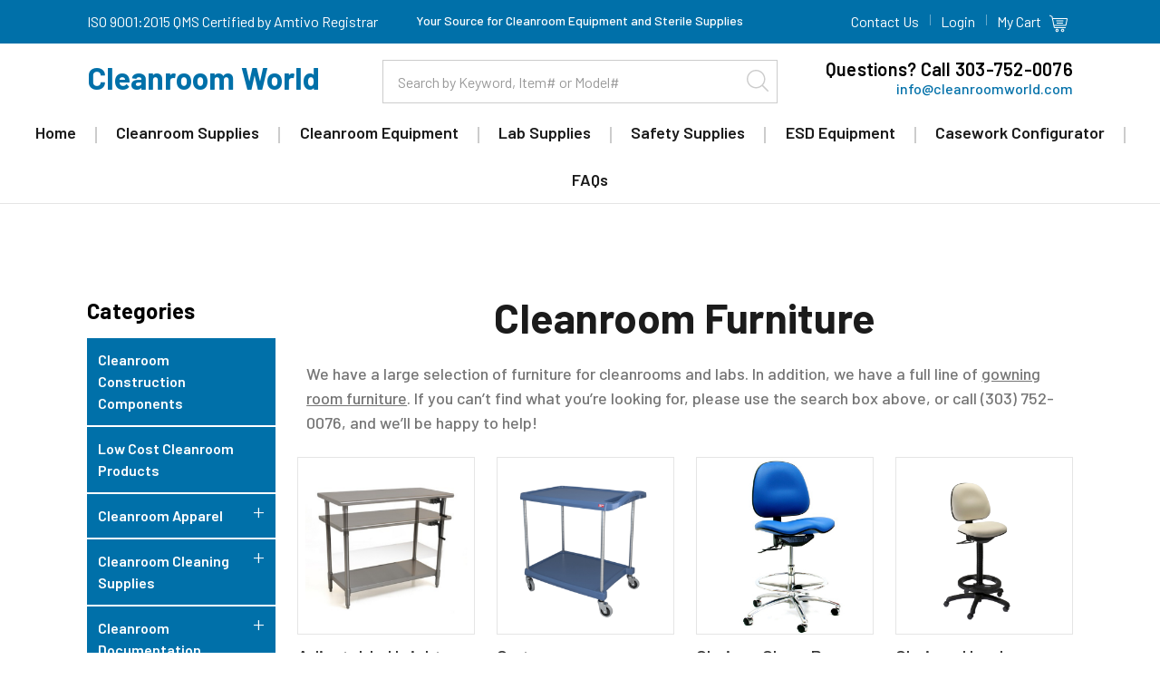

--- FILE ---
content_type: text/html; charset=UTF-8
request_url: https://cleanroomworld.com/cleanroom-furniture/
body_size: 24400
content:



<!DOCTYPE html>
<html class="no-js" lang="en">
    <head>
        <title>Cleanroom Furniture | Clean Room Tables, Chairs, Benches</title>
        <link rel="dns-prefetch preconnect" href="https://cdn11.bigcommerce.com/s-m7m57el3vo" crossorigin><link rel="dns-prefetch preconnect" href="https://fonts.googleapis.com/" crossorigin><link rel="dns-prefetch preconnect" href="https://fonts.gstatic.com/" crossorigin>
        <meta name="description" content="We have a huge selection of cleanroom furniture, including tables (stainless steel, electropolished, and chrome), chairs, stools, benches, and workstations."><link rel='canonical' href='https://cleanroomworld.com/cleanroom-furniture/' /><meta name='platform' content='bigcommerce.stencil' />
        
        

        <link href="https://cdn11.bigcommerce.com/s-m7m57el3vo/product_images/favicon.png?t&#x3D;1537936921" rel="shortcut icon">
        <meta name="viewport" content="width=device-width, initial-scale=1, maximum-scale=1">

        <script>
            document.documentElement.className = document.documentElement.className.replace('no-js', 'js');
        </script>
        <script src="https://code.jquery.com/jquery-3.3.1.js"></script>
        <script src="https://cdn11.bigcommerce.com/s-m7m57el3vo/stencil/16ce0eb0-8909-0139-2154-32a6417f3c7a/e/99843440-ad91-013e-2064-42ed863c184b/js/theme/custom.js"></script>

        <script>
    function browserSupportsAllFeatures() {
        return window.Promise
            && window.fetch
            && window.URL
            && window.URLSearchParams
            && window.WeakMap
            // object-fit support
            && ('objectFit' in document.documentElement.style);
    }

    function loadScript(src) {
        var js = document.createElement('script');
        js.src = src;
        js.onerror = function () {
            console.error('Failed to load polyfill script ' + src);
        };
        document.head.appendChild(js);
    }

    if (!browserSupportsAllFeatures()) {
        loadScript('https://cdn11.bigcommerce.com/s-m7m57el3vo/stencil/16ce0eb0-8909-0139-2154-32a6417f3c7a/e/99843440-ad91-013e-2064-42ed863c184b/dist/theme-bundle.polyfills.js');
    }
</script>

        <script>
            window.lazySizesConfig = window.lazySizesConfig || {};
            window.lazySizesConfig.loadMode = 1;
        </script>
        <script async src="https://cdn11.bigcommerce.com/s-m7m57el3vo/stencil/16ce0eb0-8909-0139-2154-32a6417f3c7a/e/99843440-ad91-013e-2064-42ed863c184b/dist/theme-bundle.head_async.js"></script>

        <script src="https://ajax.googleapis.com/ajax/libs/webfont/1.6.26/webfont.js"></script>

        <script>
            WebFont.load({
                custom: {
                    families: ['Karla', 'Roboto', 'Source Sans Pro']
                },
                classes: false
            });
        </script>

        <link href="https://fonts.googleapis.com/css?family=Montserrat:400%7CBarlow:700,400,600,500%7CKarla:400%7COpen+Sans:300,400&display=swap" rel="stylesheet">
        <link data-stencil-stylesheet href="https://cdn11.bigcommerce.com/s-m7m57el3vo/stencil/16ce0eb0-8909-0139-2154-32a6417f3c7a/e/99843440-ad91-013e-2064-42ed863c184b/css/theme-3e1ab960-4cc9-013e-0642-1e03e5da3c55.css" rel="stylesheet">

        <!-- Start Tracking Code for analytics_googleanalytics4 -->

<script data-cfasync="false" src="https://cdn11.bigcommerce.com/shared/js/google_analytics4_bodl_subscribers-358423becf5d870b8b603a81de597c10f6bc7699.js" integrity="sha256-gtOfJ3Avc1pEE/hx6SKj/96cca7JvfqllWA9FTQJyfI=" crossorigin="anonymous"></script>
<script data-cfasync="false">
  (function () {
    window.dataLayer = window.dataLayer || [];

    function gtag(){
        dataLayer.push(arguments);
    }

    function initGA4(event) {
         function setupGtag() {
            function configureGtag() {
                gtag('js', new Date());
                gtag('set', 'developer_id.dMjk3Nj', true);
                gtag('config', 'G-K2SS1T47EY');
            }

            var script = document.createElement('script');

            script.src = 'https://www.googletagmanager.com/gtag/js?id=G-K2SS1T47EY';
            script.async = true;
            script.onload = configureGtag;

            document.head.appendChild(script);
        }

        setupGtag();

        if (typeof subscribeOnBodlEvents === 'function') {
            subscribeOnBodlEvents('G-K2SS1T47EY', false);
        }

        window.removeEventListener(event.type, initGA4);
    }

    

    var eventName = document.readyState === 'complete' ? 'consentScriptsLoaded' : 'DOMContentLoaded';
    window.addEventListener(eventName, initGA4, false);
  })()
</script>

<!-- End Tracking Code for analytics_googleanalytics4 -->

<!-- Start Tracking Code for analytics_siteverification -->

<meta name="google-site-verification" content="GMRG3kGjiTI1Rf3qPTTv2pDGs-iOpeCIgXQ0e-yjbjY" />
<meta name="epic-crawl-id" content="e548baa5-245f-46e8-a167-d369c8cb415d" />

<!-- End Tracking Code for analytics_siteverification -->

<!-- Start Tracking Code for analytics_visualwebsiteoptimizer -->

<script type='text/javascript'>
window.__lo_site_id = 259521;

	(function() {
		var wa = document.createElement('script'); wa.type = 'text/javascript'; wa.async = true;
		wa.src = 'https://d10lpsik1i8c69.cloudfront.net/w.js';
		var s = document.getElementsByTagName('script')[0]; s.parentNode.insertBefore(wa, s);
	  })();
	</script>

<!-- End Tracking Code for analytics_visualwebsiteoptimizer -->


<script type="text/javascript">
var BCData = {};
</script>
<!-- Google Tag Manager -->
<script>(function(w,d,s,l,i){w[l]=w[l]||[];w[l].push({'gtm.start':
new Date().getTime(),event:'gtm.js'});var f=d.getElementsByTagName(s)[0],
j=d.createElement(s),dl=l!='dataLayer'?'&l='+l:'';j.async=true;j.src=
'https://www.googletagmanager.com/gtm.js?id='+i+dl;f.parentNode.insertBefore(j,f);
})(window,document,'script','dataLayer','GTM-PQQN9KQ');</script>
<!-- End Google Tag Manager -->
 <script data-cfasync="false" src="https://microapps.bigcommerce.com/bodl-events/1.9.4/index.js" integrity="sha256-Y0tDj1qsyiKBRibKllwV0ZJ1aFlGYaHHGl/oUFoXJ7Y=" nonce="" crossorigin="anonymous"></script>
 <script data-cfasync="false" nonce="">

 (function() {
    function decodeBase64(base64) {
       const text = atob(base64);
       const length = text.length;
       const bytes = new Uint8Array(length);
       for (let i = 0; i < length; i++) {
          bytes[i] = text.charCodeAt(i);
       }
       const decoder = new TextDecoder();
       return decoder.decode(bytes);
    }
    window.bodl = JSON.parse(decodeBase64("[base64]"));
 })()

 </script>

<script nonce="">
(function () {
    var xmlHttp = new XMLHttpRequest();

    xmlHttp.open('POST', 'https://bes.gcp.data.bigcommerce.com/nobot');
    xmlHttp.setRequestHeader('Content-Type', 'application/json');
    xmlHttp.send('{"store_id":"1000180914","timezone_offset":"0.0","timestamp":"2026-01-21T15:23:26.63557500Z","visit_id":"b9b0f8c3-629b-4e69-a366-a7696108cff0","channel_id":1}');
})();
</script>

        

        <!-- snippet location htmlhead -->

        <!-- 
            <script src="//cdn.searchspring.net/search/v3/js/searchspring.catalog.js?kyfo63" search="search_query_adv" category="Cleanroom Furniture" name="Cleanroom Furniture"></script>
 -->

        	<script src="//cdn.searchspring.net/search/v3/lts/searchspring.catalog.js?kyfo63" search="search_query_adv" category="Cleanroom Furniture" category-name="Cleanroom Furniture" hide-content="#searchspring-sidebar, #searchspring-content"></script>


    </head>
    <body class=" page-type_category ">
        <!-- snippet location header -->
        <svg data-src="https://cdn11.bigcommerce.com/s-m7m57el3vo/stencil/16ce0eb0-8909-0139-2154-32a6417f3c7a/e/99843440-ad91-013e-2064-42ed863c184b/img/icon-sprite.svg" class="icons-svg-sprite"></svg>


        <a href="#main-content" class="skip-to-main-link">Skip to main content</a>
<header class="header" role="banner">
    <a href="#" class="mobileMenu-toggle" data-mobile-menu-toggle="menu">
        <span class="mobileMenu-toggleIcon">Toggle menu</span>
    </a>
    <nav class="navUser">
	<div class="container">

        <ul class="navUser-section navUser-section-left">
            <p>ISO 9001:2015 QMS Certified by Amtivo Registrar</p>
        </ul>

        <ul class="navUser-section navUser-section-center tablet-off">
            <div data-content-region="navigation_message--global"><div data-layout-id="212862c8-1925-492d-b0df-e55e22e94bf0">       <div data-sub-layout-container="bfea8ea1-ad2b-4229-9bc0-2ddd46b64be1" data-layout-name="Layout">
    <style data-container-styling="bfea8ea1-ad2b-4229-9bc0-2ddd46b64be1">
        [data-sub-layout-container="bfea8ea1-ad2b-4229-9bc0-2ddd46b64be1"] {
            box-sizing: border-box;
            display: flex;
            flex-wrap: wrap;
            z-index: 0;
            position: relative;
            height: ;
            padding-top: 0px;
            padding-right: 0px;
            padding-bottom: 0px;
            padding-left: 0px;
            margin-top: 0px;
            margin-right: 0px;
            margin-bottom: 0px;
            margin-left: 0px;
            border-width: 0px;
            border-style: solid;
            border-color: #333333;
        }

        [data-sub-layout-container="bfea8ea1-ad2b-4229-9bc0-2ddd46b64be1"]:after {
            display: block;
            position: absolute;
            top: 0;
            left: 0;
            bottom: 0;
            right: 0;
            background-size: cover;
            z-index: auto;
        }
    </style>

    <div data-sub-layout="447e8221-fa48-4033-8178-59eafc83b0fe">
        <style data-column-styling="447e8221-fa48-4033-8178-59eafc83b0fe">
            [data-sub-layout="447e8221-fa48-4033-8178-59eafc83b0fe"] {
                display: flex;
                flex-direction: column;
                box-sizing: border-box;
                flex-basis: 100%;
                max-width: 100%;
                z-index: 0;
                position: relative;
                height: ;
                padding-top: 0px;
                padding-right: 10.5px;
                padding-bottom: 0px;
                padding-left: 10.5px;
                margin-top: 0px;
                margin-right: 0px;
                margin-bottom: 0px;
                margin-left: 0px;
                border-width: 0px;
                border-style: solid;
                border-color: #333333;
                justify-content: center;
            }
            [data-sub-layout="447e8221-fa48-4033-8178-59eafc83b0fe"]:after {
                display: block;
                position: absolute;
                top: 0;
                left: 0;
                bottom: 0;
                right: 0;
                background-size: cover;
                z-index: auto;
            }
            @media only screen and (max-width: 700px) {
                [data-sub-layout="447e8221-fa48-4033-8178-59eafc83b0fe"] {
                    flex-basis: 100%;
                    max-width: 100%;
                }
            }
        </style>
        <div data-widget-id="b0133afb-e50d-41ac-99e3-b10d57d23b2b" data-placement-id="efe6266a-a242-4146-9219-a2d40bb937d7" data-placement-status="ACTIVE"><style>
    .sd-simple-text-b0133afb-e50d-41ac-99e3-b10d57d23b2b {
      padding-top: 0px;
      padding-right: 0px;
      padding-bottom: 0px;
      padding-left: 0px;

      margin-top: 10px;
      margin-right: 0px;
      margin-bottom: 0px;
      margin-left: 0px;

    }

    .sd-simple-text-b0133afb-e50d-41ac-99e3-b10d57d23b2b * {
      margin: 0;
      padding: 0;

        color: rgba(255,255,255,1);
        font-family: inherit;
        font-weight: 500;
        font-size: 14px;
        min-height: 14px;

    }

    .sd-simple-text-b0133afb-e50d-41ac-99e3-b10d57d23b2b {
        text-align: center;
    }

    #sd-simple-text-editable-b0133afb-e50d-41ac-99e3-b10d57d23b2b {
      min-width: 14px;
      line-height: 1.5;
      display: inline-block;
    }

    #sd-simple-text-editable-b0133afb-e50d-41ac-99e3-b10d57d23b2b[data-edit-mode="true"]:hover,
    #sd-simple-text-editable-b0133afb-e50d-41ac-99e3-b10d57d23b2b[data-edit-mode="true"]:active,
    #sd-simple-text-editable-b0133afb-e50d-41ac-99e3-b10d57d23b2b[data-edit-mode="true"]:focus {
      outline: 1px dashed #3C64F4;
    }

    #sd-simple-text-editable-b0133afb-e50d-41ac-99e3-b10d57d23b2b strong,
    #sd-simple-text-editable-b0133afb-e50d-41ac-99e3-b10d57d23b2b strong * {
      font-weight: bold;
    }

    #sd-simple-text-editable-b0133afb-e50d-41ac-99e3-b10d57d23b2b a {
      color: inherit;
    }

    @supports (color: color-mix(in srgb, #000 50%, #fff 50%)) {
      #sd-simple-text-editable-b0133afb-e50d-41ac-99e3-b10d57d23b2b a:hover,
      #sd-simple-text-editable-b0133afb-e50d-41ac-99e3-b10d57d23b2b a:active,
      #sd-simple-text-editable-b0133afb-e50d-41ac-99e3-b10d57d23b2b a:focus {
        color: color-mix(in srgb, currentColor 68%, white 32%);
      }
    }

    @supports not (color: color-mix(in srgb, #000 50%, #fff 50%)) {
      #sd-simple-text-editable-b0133afb-e50d-41ac-99e3-b10d57d23b2b a:hover,
      #sd-simple-text-editable-b0133afb-e50d-41ac-99e3-b10d57d23b2b a:active,
      #sd-simple-text-editable-b0133afb-e50d-41ac-99e3-b10d57d23b2b a:focus {
        filter: brightness(2);
      }
    }
</style>

<div class="sd-simple-text-b0133afb-e50d-41ac-99e3-b10d57d23b2b ">
  <div id="sd-simple-text-editable-b0133afb-e50d-41ac-99e3-b10d57d23b2b" data-edit-mode="">
    Your Source for Cleanroom Equipment and Sterile Supplies
  </div>
</div>

</div>
    </div>
</div>

</div></div>
        </ul>

        <ul class="navUser-section navUser-section--alt">
        <li class="navUser-item">
            <a class="navUser-action navUser-item--compare"
               href="/compare"
               data-compare-nav
               aria-label="Compare"
            >
                Compare <span class="countPill countPill--positive countPill--alt"></span>
            </a>
        </li>
            <li class="navUser-item">
                <a class="navUser-action navUser-item--contact" href="/contact-us/">Contact Us</a>
            </li>
        <li class="navUser-item navUser-item--account">
                <a class="navUser-action"
                   href="/login.php"
                   aria-label="Login"
                >
                    Login
                </a>
        </li>
        <li class="navUser-item navUser-item--cart">
            <a class="navUser-action"
               data-cart-preview
               data-dropdown="cart-preview-dropdown"
               data-options="align:right"
               href="/cart.php"
               aria-label="Cart with 0 items"
            >
                <span class="navUser-item-cartLabel">My Cart</span>
                <svg><use xlink:href="#icon-cart" /></svg>
                <span class="countPill cart-quantity">0</span>
            </a>

            <div class="dropdown-menu" id="cart-preview-dropdown" data-dropdown-content aria-hidden="true"></div>
        </li>
    </ul>
    <div class="dropdown dropdown--quickSearch" id="quickSearch" aria-hidden="true" data-prevent-quick-search-close>
        <div class="container search-product">
    <form class="form" onsubmit="return false" data-url="/search.php" data-quick-search-form>
        <fieldset class="form-fieldset">
            <div class="form-field">
                <label class="is-srOnly" for="nav-quick-search">Search</label>
                <input class="form-input"
                       data-search-quick
                       name="search_query"
                       id="search_query"
                       data-error-message="Search field cannot be empty."
                       placeholder="Search by Keyword, Item# or Model#"
                       autocomplete="off"
                >
                <button type="submit"><svg><use xlink:href="#icon-search"></use></svg></button>
            </div>
        </fieldset>
    </form>
    <section class="quickSearchResults" data-bind="html: results"></section>
    <p role="status"
       aria-live="polite"
       class="aria-description--hidden"
       data-search-aria-message-predefined-text="product results for"
    ></p>
</div>
    </div>
</nav>

	<div class="container">
            <div class="header-logo header-logo--left">
                <a href="https://cleanroomworld.com/" class="header-logo__link">
        <span class="header-logo-text">Cleanroom World</span>
</a>
            </div>
        <!-- snippet location forms_search -->


    <div class="standardSearch">
        <form class="form" method="get" action="/shop/">
            <fieldset class="form-fieldset">
                <div class="form-field">
                    <div class="form-prefixPostfix wrap">
                        <input class="form-input" id="search_query_adv" name="search_query_adv" placeholder="Search by Keyword, Item# or Model#" >
                        <button type="submit"><svg><use xlink:href="#icon-search"></use></svg></button>
                    </div>
                </div>
            </fieldset>
        </form>
    </div>

        <div class="container search-product">
    <form class="form" onsubmit="return false" data-url="/search.php" data-quick-search-form>
        <fieldset class="form-fieldset">
            <div class="form-field">
                <label class="is-srOnly" for="">Search</label>
                <input class="form-input"
                       data-search-quick
                       name="search_query"
                       id="search_query"
                       data-error-message="Search field cannot be empty."
                       placeholder="Search by Keyword, Item# or Model#"
                       autocomplete="off"
                >
                <button type="submit"><svg><use xlink:href="#icon-search"></use></svg></button>
            </div>
        </fieldset>
    </form>
    <section class="quickSearchResults" data-bind="html: results"></section>
    <p role="status"
       aria-live="polite"
       class="aria-description--hidden"
       data-search-aria-message-predefined-text="product results for"
    ></p>
</div>
        <div class="call-for-order">
	<h4>Questions? Call 303-752-0076</h4>
    <a href="mailto:info@cleanroomworld.com">info@cleanroomworld.com</a>
</div>
        <div data-content-region="header_bottom"></div>
        <div class="clear"></div>
    </div>
    
    <div class="navPages-container" id="menu" data-menu>
        <nav class="navPages tablet-on">
    <ul class="navPages-list">
    	<li class="navPages-item navPages-item-page"><a class="navPages-action" href="/">Home</a></li>  
        <li class="navPages-item navPages-item-page"><a class="navPages-action" href="/cleanroom-consumables/">Cleanroom Supplies</a></li>  
        <li class="navPages-item navPages-item-page"><a class="navPages-action" href="/cleanroom-equipment/">Cleanroom Equipment</a></li>  
        <li class="navPages-item navPages-item-page"><a class="navPages-action" href="/laboratory-supplies/">Lab Supplies</a></li>  
        <li class="navPages-item navPages-item-page"><a class="navPages-action" href="/safety-products/">Safety Supplies</a></li> 
        <li class="navPages-item navPages-item-page"><a class="navPages-action" href="/esd-products/">ESD Equipment</a></li>  
        <li class="navPages-item navPages-item-page"><a class="navPages-action" href="/casework-configurator/">Casework Configurator</a></li> 
        <!--<li class="navPages-item navPages-item-page"><a class="navPages-action" href="/training-center/">Training Center</a></li>  -->
        <li class="navPages-item navPages-item-page"><a class="navPages-action" href="/faqs/">FAQs</a></li>  
        <li class="navPages-item navPages-item-page">
        	<div class="call-for-order">
	<h4>Questions? Call 303-752-0076</h4>
    <a href="mailto:info@cleanroomworld.com">info@cleanroomworld.com</a>
</div>
        </li>
        <li class="navPages-item navPages-item-page">
            <a class="navPages-action" href="/contact-us/">Contact Us</a>
            <span class="sep">|</span>
                <a class="navPages-action" href="/login.php">Login</a>
        </li>
        <li class="navPages-item navPages-item-page navPages-item-socialLinks">
        	    <ul class="socialLinks socialLinks--alt">
            <li class="socialLinks-item">
                <a class="icon icon--facebook" href="https://www.facebook.com/CleanRoomWorld" target="_blank" rel="noopener">
                    <svg><use xlink:href="#icon-facebook" /></svg>
                </a>
            </li>
            <li class="socialLinks-item">
                <a class="icon icon--linkedin" href="https://www.test.com/" target="_blank" rel="noopener">
                    <svg><use xlink:href="#icon-linkedin" /></svg>
                </a>
            </li>
            <li class="socialLinks-item">
                <a class="icon icon--youtube" href="https://www.youtube.com/channel/UCcxiKrEYvlSUNNdNl4G1Mrw/" target="_blank" rel="noopener">
                    <svg><use xlink:href="#icon-youtube" /></svg>
                </a>
            </li>
    </ul>
        </li>
    </ul>
</nav>

<nav class="navPages tablet-off">
    <ul class="navPages-list">
        <li class="navPages-item navPages-item-page"><a class="navPages-action" href="/">Home</a></li>  
    	<li class="navPages-item navPages-item-page"><a class="navPages-action" href="/cleanroom-consumables/">Cleanroom Supplies</a></li>  
        <li class="navPages-item navPages-item-page"><a class="navPages-action" href="/cleanroom-equipment/">Cleanroom Equipment</a></li>  
        <li class="navPages-item navPages-item-page"><a class="navPages-action" href="/laboratory-supplies/">Lab Supplies</a></li>  
        <li class="navPages-item navPages-item-page"><a class="navPages-action" href="/safety-products/">Safety Supplies</a></li> 
        <li class="navPages-item navPages-item-page"><a class="navPages-action" href="/esd-products/">ESD Equipment</a></li> 
        <li class="navPages-item navPages-item-page"><a class="navPages-action" href="/casework-configurator/">Casework Configurator</a></li>  
        <!--<li class="navPages-item navPages-item-page"><a class="navPages-action" href="/training-center/">Training Center</a></li>  -->
        <li class="navPages-item navPages-item-page"><a class="navPages-action" href="/faqs/">FAQs</a></li>   
    </ul>
</nav>
    </div>
</header>
<div data-content-region="header_bottom--global"><div data-layout-id="dd0d272a-e337-4d02-bc89-44437a752ba4">       <div data-sub-layout-container="2add7d04-a8ef-42c8-bf4c-22bd4a77c4da" data-layout-name="Layout">
    <style data-container-styling="2add7d04-a8ef-42c8-bf4c-22bd4a77c4da">
        [data-sub-layout-container="2add7d04-a8ef-42c8-bf4c-22bd4a77c4da"] {
            box-sizing: border-box;
            display: flex;
            flex-wrap: wrap;
            z-index: 0;
            position: relative;
            height: ;
            padding-top: 0px;
            padding-right: 0px;
            padding-bottom: 0px;
            padding-left: 0px;
            margin-top: 0px;
            margin-right: 0px;
            margin-bottom: 0px;
            margin-left: 0px;
            border-width: 0px;
            border-style: solid;
            border-color: #333333;
        }

        [data-sub-layout-container="2add7d04-a8ef-42c8-bf4c-22bd4a77c4da"]:after {
            display: block;
            position: absolute;
            top: 0;
            left: 0;
            bottom: 0;
            right: 0;
            background-size: cover;
            z-index: auto;
        }
    </style>

    <div data-sub-layout="00ceb12c-bd7c-4ab3-a9d4-e6a5341286b6">
        <style data-column-styling="00ceb12c-bd7c-4ab3-a9d4-e6a5341286b6">
            [data-sub-layout="00ceb12c-bd7c-4ab3-a9d4-e6a5341286b6"] {
                display: flex;
                flex-direction: column;
                box-sizing: border-box;
                flex-basis: 100%;
                max-width: 100%;
                z-index: 0;
                position: relative;
                height: ;
                padding-top: 0px;
                padding-right: 10.5px;
                padding-bottom: 0px;
                padding-left: 10.5px;
                margin-top: 0px;
                margin-right: 0px;
                margin-bottom: 0px;
                margin-left: 0px;
                border-width: 0px;
                border-style: solid;
                border-color: #333333;
                justify-content: center;
            }
            [data-sub-layout="00ceb12c-bd7c-4ab3-a9d4-e6a5341286b6"]:after {
                display: block;
                position: absolute;
                top: 0;
                left: 0;
                bottom: 0;
                right: 0;
                background-size: cover;
                z-index: auto;
            }
            @media only screen and (max-width: 700px) {
                [data-sub-layout="00ceb12c-bd7c-4ab3-a9d4-e6a5341286b6"] {
                    flex-basis: 100%;
                    max-width: 100%;
                }
            }
        </style>
        <div data-widget-id="882b431b-4823-46cf-8f7c-1dedeb89f533" data-placement-id="3ae3ccd3-a42b-46cf-bee2-f9485be0ee79" data-placement-status="ACTIVE"><style>
    .sd-simple-text-882b431b-4823-46cf-8f7c-1dedeb89f533 {
      padding-top: 0px;
      padding-right: 0px;
      padding-bottom: 18px;
      padding-left: 0px;

      margin-top: 0px;
      margin-right: 0px;
      margin-bottom: 0px;
      margin-left: 0px;

    }

    .sd-simple-text-882b431b-4823-46cf-8f7c-1dedeb89f533 * {
      margin: 0;
      padding: 0;

        color: rgba(209,67,67,1);
        font-family: inherit;
        font-weight: 500;
        font-size: 36px;
        min-height: 36px;

    }

    .sd-simple-text-882b431b-4823-46cf-8f7c-1dedeb89f533 {
        text-align: center;
    }

    #sd-simple-text-editable-882b431b-4823-46cf-8f7c-1dedeb89f533 {
      min-width: 14px;
      line-height: 1.5;
      display: inline-block;
    }

    #sd-simple-text-editable-882b431b-4823-46cf-8f7c-1dedeb89f533[data-edit-mode="true"]:hover,
    #sd-simple-text-editable-882b431b-4823-46cf-8f7c-1dedeb89f533[data-edit-mode="true"]:active,
    #sd-simple-text-editable-882b431b-4823-46cf-8f7c-1dedeb89f533[data-edit-mode="true"]:focus {
      outline: 1px dashed #3C64F4;
    }

    #sd-simple-text-editable-882b431b-4823-46cf-8f7c-1dedeb89f533 strong,
    #sd-simple-text-editable-882b431b-4823-46cf-8f7c-1dedeb89f533 strong * {
      font-weight: bold;
    }

    #sd-simple-text-editable-882b431b-4823-46cf-8f7c-1dedeb89f533 a {
      color: inherit;
    }

    @supports (color: color-mix(in srgb, #000 50%, #fff 50%)) {
      #sd-simple-text-editable-882b431b-4823-46cf-8f7c-1dedeb89f533 a:hover,
      #sd-simple-text-editable-882b431b-4823-46cf-8f7c-1dedeb89f533 a:active,
      #sd-simple-text-editable-882b431b-4823-46cf-8f7c-1dedeb89f533 a:focus {
        color: color-mix(in srgb, currentColor 68%, white 32%);
      }
    }

    @supports not (color: color-mix(in srgb, #000 50%, #fff 50%)) {
      #sd-simple-text-editable-882b431b-4823-46cf-8f7c-1dedeb89f533 a:hover,
      #sd-simple-text-editable-882b431b-4823-46cf-8f7c-1dedeb89f533 a:active,
      #sd-simple-text-editable-882b431b-4823-46cf-8f7c-1dedeb89f533 a:focus {
        filter: brightness(2);
      }
    }
</style>

<div class="sd-simple-text-882b431b-4823-46cf-8f7c-1dedeb89f533 ">
  <div id="sd-simple-text-editable-882b431b-4823-46cf-8f7c-1dedeb89f533" data-edit-mode="">
    
  </div>
</div>

</div>
    </div>
</div>

</div></div>
<div data-content-region="header_bottom"></div>
        <div class="body" id='main-content' data-currency-code="USD">
     
    <div class="container">
        
<div class="page">

    <aside class="page-sidebar">
    	<div class="tablet-off">
    	    
    	    <!--     	        <nav class="SidecategoryList accordion">
	<h3 class="tablet-off">Categories</h3>
    <ul>
            <li class="categoryMenu-item">
                	<a class="categoryMenu-action" href="https://cleanroomworld.com/cleanroom-construction-components/">Cleanroom Construction Components</a>
            </li>
            <li class="categoryMenu-item">
                	<a class="categoryMenu-action" href="https://cleanroomworld.com/low-cost-cleanroom-products/">Low Cost Cleanroom Products</a>
            </li>
            <li class="categoryMenu-item">
                <a class="categoryMenu-action has-subMenu" href="https://cleanroomworld.com/cleanroom-apparel/">
                    Cleanroom Apparel
                </a>
                <span class="accord-header">&nbsp;</span>
                <div class="category-subMenu accord-content" style="display: none;">
                    <ul class="category-subMenu-list">
                        <li class="category-subMenu-item">
                            <a class="category-subMenu-action navPages-action" href="https://cleanroomworld.com/cleanroom-apparel/">All Cleanroom Apparel</a>
                        </li>
                            <li class="category-subMenu-item">
                                    <a class="category-subMenu-action navPages-action" href="https://cleanroomworld.com/cleanroom-apparel/autoclavable-shoes/">Autoclavable Shoes</a>
                            </li>
                            <li class="category-subMenu-item">
                                    <a class="category-subMenu-action navPages-action" href="https://cleanroomworld.com/cleanroom-apparel/aprons/">Cleanroom Aprons</a>
                            </li>
                            <li class="category-subMenu-item">
                                    <a class="category-subMenu-action navPages-action" href="https://cleanroomworld.com/cleanroom-apparel/beard-covers/">Beard Covers</a>
                            </li>
                            <li class="category-subMenu-item">
                                    <a class="category-subMenu-action navPages-action" href="https://cleanroomworld.com/cleanroom-apparel/bouffant-caps/">Bouffant Caps</a>
                            </li>
                            <li class="category-subMenu-item">
                                    <a class="category-subMenu-action navPages-action" href="https://cleanroomworld.com/cleanroom-apparel/blankets/">Cleanroom Blankets</a>
                            </li>
                            <li class="category-subMenu-item">
                                    <a class="category-subMenu-action navPages-action" href="https://cleanroomworld.com/cleanroom-apparel/cart-covers/">Cleanroom Cart Covers</a>
                            </li>
                            <li class="category-subMenu-item">
                                    <a class="category-subMenu-action navPages-action" href="https://cleanroomworld.com/cleanroom-apparel/chemical-suits/">Chemical Suits</a>
                            </li>
                            <li class="category-subMenu-item">
                                    <a class="category-subMenu-action navPages-action" href="https://cleanroomworld.com/cleanroom-apparel/cleanroom-crocs-shoes/">Cleanroom Crocs</a>
                            </li>
                            <li class="category-subMenu-item">
                                    <a class="category-subMenu-action navPages-action" href="https://cleanroomworld.com/cleanroom-apparel/disposable-kappler-provent-lab-garments/">Disposable Kappler Provent Lab Garments</a>
                            </li>
                            <li class="category-subMenu-item">
                                    <a class="category-subMenu-action navPages-action" href="https://cleanroomworld.com/cleanroom-apparel/disposable-pants-and-shirts/">Disposable Pants and Shirts</a>
                            </li>
                            <li class="category-subMenu-item">
                                    <a class="category-subMenu-action navPages-action" href="https://cleanroomworld.com/cleanroom-apparel/disposable-cleanroom-coveralls/">Disposable Cleanroom Coveralls</a>
                            </li>
                            <li class="category-subMenu-item">
                                    <a class="category-subMenu-action navPages-action" href="https://cleanroomworld.com/cleanroom-apparel/disposable-lab-coats/">Disposable Lab Coats</a>
                            </li>
                            <li class="category-subMenu-item">
                                    <a class="category-subMenu-action navPages-action" href="https://cleanroomworld.com/cleanroom-apparel/disposable-polypropylene-garments/">Disposable Polypropylene Garments</a>
                            </li>
                            <li class="category-subMenu-item">
                                    <a class="category-subMenu-action navPages-action" href="https://cleanroomworld.com/cleanroom-apparel/disposable-cleanroom-frocks">Disposable Cleanroom Frocks</a>
                            </li>
                            <li class="category-subMenu-item">
                                    <a class="category-subMenu-action navPages-action" href="https://cleanroomworld.com/cleanroom-apparel/disposable-alphaguard-sms-material-garments/">Disposable SMS Garments</a>
                            </li>
                            <li class="category-subMenu-item">
                                    <a class="category-subMenu-action navPages-action" href="https://cleanroomworld.com/uncategorized/disposable-cleanroom-suits/">Disposable Cleanroom Suits</a>
                            </li>
                            <li class="category-subMenu-item">
                                    <a class="category-subMenu-action navPages-action" href="https://cleanroomworld.com/cleanroom-apparel/disposable-cleanroom-suits-microporous/">Disposable Cleanroom Suits - Microporous</a>
                            </li>
                            <li class="category-subMenu-item">
                                    <a class="category-subMenu-action navPages-action" href="https://cleanroomworld.com/cleanroom-apparel/tyvek-coveralls/">DuPont Tyvek Coveralls</a>
                            </li>
                            <li class="category-subMenu-item">
                                    <a class="category-subMenu-action navPages-action" href="https://cleanroomworld.com/cleanroom-apparel/tyvek-frock/">DuPont Tyvek Frocks</a>
                            </li>
                            <li class="category-subMenu-item">
                                    <a class="category-subMenu-action navPages-action" href="https://cleanroomworld.com/cleanroom-apparel/tyvek-garments/">DuPont Tyvek Garments</a>
                            </li>
                            <li class="category-subMenu-item">
                                    <a class="category-subMenu-action navPages-action" href="https://cleanroomworld.com/cleanroom-apparel/tyvek-lab-coats/">DuPont Tyvek Lab Coats</a>
                            </li>
                            <li class="category-subMenu-item">
                                    <a class="category-subMenu-action navPages-action" href="https://cleanroomworld.com/cleanroom-apparel/tyvek-hoods/">DuPont Tyvek Hoods</a>
                            </li>
                            <li class="category-subMenu-item">
                                    <a class="category-subMenu-action navPages-action" href="https://cleanroomworld.com/cleanroom-apparel/tyvek-shirts-and-tyvek-pants/">DuPont Tyvek Shirts and Pants</a>
                            </li>
                            <li class="category-subMenu-item">
                                    <a class="category-subMenu-action navPages-action" href="https://cleanroomworld.com/cleanroom-apparel/tyvek-sleeves/">DuPont Tyvek Sleeves</a>
                            </li>
                            <li class="category-subMenu-item">
                                    <a class="category-subMenu-action navPages-action" href="https://cleanroomworld.com/cleanroom-apparel/tyvek-shoe-boot-covers">Dupont Tyvek Shoe and Boot Covers</a>
                            </li>
                            <li class="category-subMenu-item">
                                    <a class="category-subMenu-action navPages-action" href="https://cleanroomworld.com/cleanroom-apparel/face-masks/">Face Masks</a>
                            </li>
                            <li class="category-subMenu-item">
                                    <a class="category-subMenu-action navPages-action" href="https://cleanroomworld.com/cleanroom-apparel/laundry-and-garment-bags/">Garment Bags and Fanny Packs</a>
                            </li>
                            <li class="category-subMenu-item">
                                    <a class="category-subMenu-action navPages-action" href="https://cleanroomworld.com/cleanroom-apparel/cleanroom-gloves/">Cleanroom Gloves</a>
                            </li>
                            <li class="category-subMenu-item">
                                    <a class="category-subMenu-action navPages-action" href="https://cleanroomworld.com/cleanroom-apparel/cleanroom-hoods/">Cleanroom Hoods</a>
                            </li>
                            <li class="category-subMenu-item">
                                    <a class="category-subMenu-action navPages-action" href="https://cleanroomworld.com/isolation-gowns/">Isolation Gowns</a>
                            </li>
                            <li class="category-subMenu-item">
                                    <a class="category-subMenu-action navPages-action" href="https://cleanroomworld.com/cleanroom-apparel/kappler-provent-biohazard-garments/">Kappler Provent Biohazard Garments</a>
                            </li>
                            <li class="category-subMenu-item">
                                    <a class="category-subMenu-action navPages-action" href="https://cleanroomworld.com/kappler-zytron-100-chemical-suits/">Kappler Zytron 100 Chemical Suits</a>
                            </li>
                            <li class="category-subMenu-item">
                                    <a class="category-subMenu-action navPages-action" href="https://cleanroomworld.com/cleanroom-apparel/kappler-zytron-200-chemical-suits/">Kappler Zytron 200 Chemical Suits</a>
                            </li>
                            <li class="category-subMenu-item">
                                    <a class="category-subMenu-action navPages-action" href="https://cleanroomworld.com/cleanroom-apparel/kappler-zytron-300-chemical-suits/">Kappler Zytron 300 Chemical Suits</a>
                            </li>
                            <li class="category-subMenu-item">
                                    <a class="category-subMenu-action navPages-action" href="https://cleanroomworld.com/cleanroom-apparel/kappler-zytron-500-chemical-suits/">Kappler Zytron 500 Chemical Suits</a>
                            </li>
                            <li class="category-subMenu-item">
                                    <a class="category-subMenu-action navPages-action" href="https://cleanroomworld.com/cleanroom-apparel/nomex-suits/">Nomex Suits</a>
                            </li>
                            <li class="category-subMenu-item">
                                    <a class="category-subMenu-action navPages-action" href="https://cleanroomworld.com/cleanroom-pants/">Cleanroom Pants And Shirts</a>
                            </li>
                            <li class="category-subMenu-item">
                                    <a class="category-subMenu-action navPages-action" href="https://cleanroomworld.com/protective-sleeves/">Protective Sleeves</a>
                            </li>
                            <li class="category-subMenu-item">
                                    <a class="category-subMenu-action navPages-action" href="https://cleanroomworld.com/cleanroom-apparel/shoe-and-boot-covers/">Shoe and Boot Covers</a>
                            </li>
                            <li class="category-subMenu-item">
                                    <a class="category-subMenu-action navPages-action" href="https://cleanroomworld.com/cleanroom-shoes/">Cleanroom Shoes</a>
                            </li>
                            <li class="category-subMenu-item">
                                    <a class="category-subMenu-action navPages-action" href="https://cleanroomworld.com/cleanroom-apparel/sterile-suits/">Sterile Suits</a>
                            </li>
                            <li class="category-subMenu-item">
                                    <a class="category-subMenu-action navPages-action" href="https://cleanroomworld.com/cleanroom-sleeves/">Cleanroom Sleeves</a>
                            </li>
                            <li class="category-subMenu-item">
                                    <a class="category-subMenu-action navPages-action" href="https://cleanroomworld.com/washable-cleanroom-coveralls/">Washable Cleanroom Coveralls</a>
                            </li>
                            <li class="category-subMenu-item">
                                    <a class="category-subMenu-action navPages-action" href="https://cleanroomworld.com/washable-cleanroom-frocks-lab-coats/">Washable Cleanroom Frocks and Lab Coats</a>
                            </li>
                            <li class="category-subMenu-item">
                                    <a class="category-subMenu-action navPages-action" href="https://cleanroomworld.com/cleanroom-apparel/washable-cleanroom-hoods/">Washable Cleanroom Hoods</a>
                            </li>
                            <li class="category-subMenu-item">
                                    <a class="category-subMenu-action navPages-action" href="https://cleanroomworld.com/washable-cleanroom-shoe-boot-covers">Washable Cleanroom Shoe and Boot Covers</a>
                            </li>
                            <li class="category-subMenu-item">
                                    <a class="category-subMenu-action navPages-action" href="https://cleanroomworld.com/cleanroom-apparel/launderable-cleanroom-suits/">Washable Cleanroom Suits</a>
                            </li>
                    </ul>
                </div>
            </li>
            <li class="categoryMenu-item">
                <a class="categoryMenu-action has-subMenu" href="https://cleanroomworld.com/cleanroom-cleaning-supplies/">
                    Cleanroom Cleaning Supplies
                </a>
                <span class="accord-header">&nbsp;</span>
                <div class="category-subMenu accord-content" style="display: none;">
                    <ul class="category-subMenu-list">
                        <li class="category-subMenu-item">
                            <a class="category-subMenu-action navPages-action" href="https://cleanroomworld.com/cleanroom-cleaning-supplies/">All Cleanroom Cleaning Supplies</a>
                        </li>
                            <li class="category-subMenu-item">
                                    <a class="category-subMenu-action navPages-action" href="https://cleanroomworld.com/cleanroom-cleaning-supplies/cleanroom-brushes-and-brooms/">Cleanroom Brushes and Brooms</a>
                            </li>
                            <li class="category-subMenu-item">
                                    <a class="category-subMenu-action navPages-action" href="https://cleanroomworld.com/cleanroom-cleaning-supplies/cleanroom-cleaners-and-ipa/">Cleanroom Cleaners and IPA</a>
                            </li>
                            <li class="category-subMenu-item">
                                    <a class="category-subMenu-action navPages-action" href="https://cleanroomworld.com/cleanroom-disinfectants/">Cleanroom Disinfectants</a>
                            </li>
                            <li class="category-subMenu-item">
                                    <a class="category-subMenu-action navPages-action" href="https://cleanroomworld.com/cleanroom-cleaning-supplies/infection-control/">Infection Control</a>
                            </li>
                            <li class="category-subMenu-item">
                                    <a class="category-subMenu-action navPages-action" href="https://cleanroomworld.com/cleanroom-cleaning-supplies/laboratory-brushes/">Laboratory Brushes</a>
                            </li>
                            <li class="category-subMenu-item">
                                    <a class="category-subMenu-action navPages-action" href="https://cleanroomworld.com/cleanroom-cleaning-supplies/cleanroom-mops/">Mops - Clean Room</a>
                            </li>
                            <li class="category-subMenu-item">
                                    <a class="category-subMenu-action navPages-action" href="https://cleanroomworld.com/cleanroom-cleaning-supplies/mop-systems/general-mop-system/">General Purpose Mop System</a>
                            </li>
                            <li class="category-subMenu-item">
                                    <a class="category-subMenu-action navPages-action" href="https://cleanroomworld.com/cleanroom-mop-buckets-wringers/">Cleanroom Mop Buckets and Wringers</a>
                            </li>
                            <li class="category-subMenu-item">
                                    <a class="category-subMenu-action navPages-action" href="https://cleanroomworld.com/cleanroom-mop-handles/">Cleanroom Mop Handles</a>
                            </li>
                            <li class="category-subMenu-item">
                                    <a class="category-subMenu-action navPages-action" href="https://cleanroomworld.com/cleanroom-cleaning-supplies/cleanroom-mops-berkshire/">Cleanroom Mops - Berkshire </a>
                            </li>
                            <li class="category-subMenu-item">
                                    <a class="category-subMenu-action navPages-action" href="https://cleanroomworld.com/cleanroom-cleaning-supplies/cleanroom-mops-contec/">Cleanroom Mops - Contec</a>
                            </li>
                            <li class="category-subMenu-item">
                                    <a class="category-subMenu-action navPages-action" href="https://cleanroomworld.com/cleanroom-cleaning-supplies/micronova-mops//">Cleanroom Mops - MicroNova</a>
                            </li>
                            <li class="category-subMenu-item">
                                    <a class="category-subMenu-action navPages-action" href="https://cleanroomworld.com/cleanroom-cleaning-supplies/mop-systems/perfex-mop-systems/">Perfex Mop Systems</a>
                            </li>
                            <li class="category-subMenu-item">
                                    <a class="category-subMenu-action navPages-action" href="https://cleanroomworld.com/cleanroom-cleaning-supplies/perfex-mops/">Cleanroom Mops - Perfex</a>
                            </li>
                            <li class="category-subMenu-item">
                                    <a class="category-subMenu-action navPages-action" href="https://cleanroomworld.com/cleanroom-cleaning-supplies/vileda-mops/">Cleanroom Mops - Vileda</a>
                            </li>
                            <li class="category-subMenu-item">
                                    <a class="category-subMenu-action navPages-action" href="https://cleanroomworld.com/cleanroom-cleaning-supplies/mop-systems/vileda-mop-systems/">Vileda Mop Systems</a>
                            </li>
                            <li class="category-subMenu-item">
                                    <a class="category-subMenu-action navPages-action" href="https://cleanroomworld.com/soap-dispensers/">Soap Dispensers</a>
                            </li>
                            <li class="category-subMenu-item">
                                    <a class="category-subMenu-action navPages-action" href="https://cleanroomworld.com/cleanroom-cleaning-supplies/cleanroom-soaps-and-lotions/">Cleanroom Soaps and Lotions</a>
                            </li>
                            <li class="category-subMenu-item">
                                    <a class="category-subMenu-action navPages-action" href="https://cleanroomworld.com/cleanroom-sponges/">Cleanroom Sponges</a>
                            </li>
                            <li class="category-subMenu-item">
                                    <a class="category-subMenu-action navPages-action" href="https://cleanroomworld.com/cleanroom-cleaning-supplies/cleanroom-squeegees-shovels/">Cleanroom Squeegees and Shovels</a>
                            </li>
                            <li class="category-subMenu-item">
                                    <a class="category-subMenu-action navPages-action" href="https://cleanroomworld.com/cleanroom-cleaning-supplies/cleanroom-starter-kit/">Cleanroom Starter Kit</a>
                            </li>
                            <li class="category-subMenu-item">
                                    <a class="category-subMenu-action navPages-action" href="https://cleanroomworld.com/sterile-alcohol/">Sterile Alcohol</a>
                            </li>
                            <li class="category-subMenu-item">
                                    <a class="category-subMenu-action navPages-action" href="https://cleanroomworld.com/cleanroom-cleaning-supplies/stainless-steel-cleaning-carts/">Stainless Steel Cleaning Carts</a>
                            </li>
                            <li class="category-subMenu-item">
                                    <a class="category-subMenu-action navPages-action" href="https://cleanroomworld.com/tacky-rollers//cleanroom-cleaning-supplies/tacky-rollers">Tacky Rollers</a>
                            </li>
                            <li class="category-subMenu-item">
                                    <a class="category-subMenu-action navPages-action" href="https://cleanroomworld.com/cleanroom-cleaning-supplies/cleanroom-vacuum-cleaners">Cleanroom Vacuum Cleaners</a>
                            </li>
                            <li class="category-subMenu-item">
                                    <a class="category-subMenu-action navPages-action" href="https://cleanroomworld.com/cleanroom-cleaning-supplies/vacuum-cleaner-hoses-and-tools/">Vacuum Cleaner Hoses and Tools</a>
                            </li>
                    </ul>
                </div>
            </li>
            <li class="categoryMenu-item">
                <a class="categoryMenu-action has-subMenu" href="https://cleanroomworld.com/cleanroom-documentation/">
                    Cleanroom Documentation
                </a>
                <span class="accord-header">&nbsp;</span>
                <div class="category-subMenu accord-content" style="display: none;">
                    <ul class="category-subMenu-list">
                        <li class="category-subMenu-item">
                            <a class="category-subMenu-action navPages-action" href="https://cleanroomworld.com/cleanroom-documentation/">All Cleanroom Documentation</a>
                        </li>
                            <li class="category-subMenu-item">
                                    <a class="category-subMenu-action navPages-action" href="https://cleanroomworld.com/cleanroom-documentation/cleanroom-labels/">Cleanroom Labels</a>
                            </li>
                            <li class="category-subMenu-item">
                                    <a class="category-subMenu-action navPages-action" href="https://cleanroomworld.com/cleanroom-documentation/cleanroom-binders">Cleanroom Binders</a>
                            </li>
                            <li class="category-subMenu-item">
                                    <a class="category-subMenu-action navPages-action" href="https://cleanroomworld.com/cleanroom-documentation/cleanroom-notebooks">Cleanroom Notebooks</a>
                            </li>
                            <li class="category-subMenu-item">
                                    <a class="category-subMenu-action navPages-action" href="https://cleanroomworld.com/cleanroom-documentation/particle-counter-paper/">Particle Counter Paper</a>
                            </li>
                            <li class="category-subMenu-item">
                                    <a class="category-subMenu-action navPages-action" href="https://cleanroomworld.com/cleanroom-documentation/cleanroom-paper">Cleanroom Paper</a>
                            </li>
                            <li class="category-subMenu-item">
                                    <a class="category-subMenu-action navPages-action" href="https://cleanroomworld.com/cleanroom-documentation/cleanroom-pens">Cleanroom Pens</a>
                            </li>
                            <li class="category-subMenu-item">
                                    <a class="category-subMenu-action navPages-action" href="https://cleanroomworld.com/cleanroom-documentation/cleanroom-sticky-notes/">Cleanroom Sticky Notes</a>
                            </li>
                    </ul>
                </div>
            </li>
            <li class="categoryMenu-item">
                <a class="categoryMenu-action has-subMenu" href="https://cleanroomworld.com/cleanroom-equipment/">
                    Cleanroom Equipment
                </a>
                <span class="accord-header">&nbsp;</span>
                <div class="category-subMenu accord-content" style="display: none;">
                    <ul class="category-subMenu-list">
                        <li class="category-subMenu-item">
                            <a class="category-subMenu-action navPages-action" href="https://cleanroomworld.com/cleanroom-equipment/">All Cleanroom Equipment</a>
                        </li>
                            <li class="category-subMenu-item">
                                    <a class="category-subMenu-action navPages-action" href="https://cleanroomworld.com/cleanroom-equipment/automatic-shoe-cleaners/">Automatic Shoe Cleaners</a>
                            </li>
                            <li class="category-subMenu-item">
                                    <a class="category-subMenu-action navPages-action" href="https://cleanroomworld.com/cleanroom-equipment/ceiling-tiles/">Ceiling Tiles</a>
                            </li>
                            <li class="category-subMenu-item">
                                    <a class="category-subMenu-action navPages-action" href="https://cleanroomworld.com/cleanroom-equipment/cleanroom-air-showers/">Cleanroom Air Showers</a>
                            </li>
                            <li class="category-subMenu-item">
                                    <a class="category-subMenu-action navPages-action" href="https://cleanroomworld.com/cleanroom-equipment/containment-hoods/">Containment Hoods</a>
                            </li>
                            <li class="category-subMenu-item">
                                    <a class="category-subMenu-action navPages-action" href="https://cleanroomworld.com/cleanroom-equipment/dessicator-cabinets/">Dessicator Cabinets</a>
                            </li>
                            <li class="category-subMenu-item">
                                    <a class="category-subMenu-action navPages-action" href="https://cleanroomworld.com/cleanroom-equipment/di-water-spray-guns/">DI Water Spray Guns</a>
                            </li>
                            <li class="category-subMenu-item">
                                    <a class="category-subMenu-action navPages-action" href="https://cleanroomworld.com/cleanroom-equipment/environmental-monitoring-systems/">Environmental Monitoring Systems</a>
                            </li>
                            <li class="category-subMenu-item">
                                    <a class="category-subMenu-action navPages-action" href="https://cleanroomworld.com/cleanroom-equipment/eye-wash-spray-gun/">Eye Wash Spray Gun</a>
                            </li>
                            <li class="category-subMenu-item">
                                    <a class="category-subMenu-action navPages-action" href="https://cleanroomworld.com/cleanroom-equipment/cleanroom-filters/">Cleanroom Filters</a>
                            </li>
                            <li class="category-subMenu-item">
                                    <a class="category-subMenu-action navPages-action" href="https://cleanroomworld.com/cleanroom-equipment/cleanroom-fume-hoods/">Cleanroom Fume Hoods</a>
                            </li>
                            <li class="category-subMenu-item">
                                    <a class="category-subMenu-action navPages-action" href="https://cleanroomworld.com/cleanroom-equipment/hepa-ac-units/">HEPA AC Units</a>
                            </li>
                            <li class="category-subMenu-item">
                                    <a class="category-subMenu-action navPages-action" href="https://cleanroomworld.com/cleanroom-equipment/laminar-flow-hoods/">Laminar Flow Hoods</a>
                            </li>
                            <li class="category-subMenu-item">
                                    <a class="category-subMenu-action navPages-action" href="https://cleanroomworld.com/cleanroom-equipment/led-ceiling-lights/">LED Ceiling Lights</a>
                            </li>
                            <li class="category-subMenu-item">
                                    <a class="category-subMenu-action navPages-action" href="https://cleanroomworld.com/cleanroom-equipment/liquid-dispensing-guns/">Liquid Dispensing Guns</a>
                            </li>
                            <li class="category-subMenu-item">
                                    <a class="category-subMenu-action navPages-action" href="https://cleanroomworld.com/cleanroom-equipment/nitrogen-spray-guns-n2-sp/">Nitrogen Spray Guns (N2 Spray Guns)</a>
                            </li>
                            <li class="category-subMenu-item">
                                    <a class="category-subMenu-action navPages-action" href="https://cleanroomworld.com/cleanroom-equipment/cleanroom-pass-throughs-quick-ship/">Cleanroom Pass Throughs QUICK SHIP</a>
                            </li>
                            <li class="category-subMenu-item">
                                    <a class="category-subMenu-action navPages-action" href="https://cleanroomworld.com/cleanroom-equipment/cleanroom-pass-throughs">Cleanroom Pass Throughs</a>
                            </li>
                            <li class="category-subMenu-item">
                                    <a class="category-subMenu-action navPages-action" href="https://cleanroomworld.com/cleanroom-equipment/particle-counters/">Particle Counters</a>
                            </li>
                            <li class="category-subMenu-item">
                                    <a class="category-subMenu-action navPages-action" href="https://cleanroomworld.com/cleanroom-equipment/teflon-parts/">PTFE Parts</a>
                            </li>
                            <li class="category-subMenu-item">
                                    <a class="category-subMenu-action navPages-action" href="https://cleanroomworld.com/cleanroom-equipment/recirculating-spray-guns/">Recirculating Spray Guns</a>
                            </li>
                            <li class="category-subMenu-item">
                                    <a class="category-subMenu-action navPages-action" href="https://cleanroomworld.com/cleanroom-equipment/temperature-humidity-chambers">Temperature / Humidity Chambers</a>
                            </li>
                            <li class="category-subMenu-item">
                                    <a class="category-subMenu-action navPages-action" href="https://cleanroomworld.com/cleanroom-equipment/uv-disinfection-equipment/">UV Disinfection Equipment</a>
                            </li>
                    </ul>
                </div>
            </li>
            <li class="categoryMenu-item">
                <a class="categoryMenu-action has-subMenu" href="https://cleanroomworld.com/cleanroom-furniture/">
                    Cleanroom Furniture
                </a>
                <span class="accord-header">&nbsp;</span>
                <div class="category-subMenu accord-content" style="display: none;">
                    <ul class="category-subMenu-list">
                        <li class="category-subMenu-item">
                            <a class="category-subMenu-action navPages-action" href="https://cleanroomworld.com/cleanroom-furniture/">All Cleanroom Furniture</a>
                        </li>
                            <li class="category-subMenu-item">
                                    <a class="category-subMenu-action navPages-action" href="https://cleanroomworld.com/cleanroom-furniture/adjustable-height-workstations/">Adjustable Height Work Stations</a>
                            </li>
                            <li class="category-subMenu-item">
                                    <a class="category-subMenu-action navPages-action" href="https://cleanroomworld.com/cleanroom-furniture/carts/">Carts</a>
                            </li>
                            <li class="category-subMenu-item">
                                    <a class="category-subMenu-action navPages-action" href="https://cleanroomworld.com/cleanroom-furniture/chairs-clean-room-esd/">Chairs - Clean Room ESD</a>
                            </li>
                            <li class="category-subMenu-item">
                                    <a class="category-subMenu-action navPages-action" href="https://cleanroomworld.com/cleanroom-furniture/harsh-environment-chairs/">Chairs - Harsh Environment</a>
                            </li>
                            <li class="category-subMenu-item">
                                    <a class="category-subMenu-action navPages-action" href="https://cleanroomworld.com/cleanroom-furniture/cleanroom-chairs/">Chairs - Clean Room</a>
                            </li>
                            <li class="category-subMenu-item">
                                    <a class="category-subMenu-action navPages-action" href="https://cleanroomworld.com/cleanroom-furniture/chairs-esd/">Chairs - ESD</a>
                            </li>
                            <li class="category-subMenu-item">
                                    <a class="category-subMenu-action navPages-action" href="https://cleanroomworld.com/cleanroom-furniture/chrome-tables/">Chrome Tables</a>
                            </li>
                            <li class="category-subMenu-item">
                                    <a class="category-subMenu-action navPages-action" href="https://cleanroomworld.com/cleanroom-furniture/chairs-laboratory/">Chairs - Laboratory</a>
                            </li>
                            <li class="category-subMenu-item">
                                    <a class="category-subMenu-action navPages-action" href="https://cleanroomworld.com/cleanroom-furniture/eagle-table-accessories/">Eagle Table Accessories</a>
                            </li>
                            <li class="category-subMenu-item">
                                    <a class="category-subMenu-action navPages-action" href="https://cleanroomworld.com/cleanroom-furniture/electropolished-tables/">Electropolished Tables</a>
                            </li>
                            <li class="category-subMenu-item">
                                    <a class="category-subMenu-action navPages-action" href="https://cleanroomworld.com/cleanroom-furniture/eagle-tables/">Eagle Tables</a>
                            </li>
                            <li class="category-subMenu-item">
                                    <a class="category-subMenu-action navPages-action" href="https://cleanroomworld.com/cleanroom-furniture/garment-cabinets/">Garment Cabinets</a>
                            </li>
                            <li class="category-subMenu-item">
                                    <a class="category-subMenu-action navPages-action" href="https://cleanroomworld.com/cleanroom-furniture/lab-casework/">Lab Casework</a>
                            </li>
                            <li class="category-subMenu-item">
                                    <a class="category-subMenu-action navPages-action" href="https://cleanroomworld.com/cleanroom-furniture/metro-tables/">Metro Tables</a>
                            </li>
                            <li class="category-subMenu-item">
                                    <a class="category-subMenu-action navPages-action" href="https://cleanroomworld.com/cleanroom-furniture/metro-table-accessories/">Metro Table Accessories</a>
                            </li>
                            <li class="category-subMenu-item">
                                    <a class="category-subMenu-action navPages-action" href="https://cleanroomworld.com/cleanroom-furniture/cleanroom-step-stools/">Cleanroom Step Stools</a>
                            </li>
                            <li class="category-subMenu-item">
                                    <a class="category-subMenu-action navPages-action" href="https://cleanroomworld.com/cleanroom-furniture/stainless-steel-sinks/">Stainless Steel Sinks</a>
                            </li>
                            <li class="category-subMenu-item">
                                    <a class="category-subMenu-action navPages-action" href="https://cleanroomworld.com/cleanroom-furniture/cleanroom-stools/">Cleanroom Stools</a>
                            </li>
                            <li class="category-subMenu-item">
                                    <a class="category-subMenu-action navPages-action" href="https://cleanroomworld.com/cleanroom-furniture/cleanroom-tables/">Cleanroom Tables</a>
                            </li>
                            <li class="category-subMenu-item">
                                    <a class="category-subMenu-action navPages-action" href="https://cleanroomworld.com/cleanroom-furniture/type-316-stainless-steel-tables/">Type 316 Stainless Steel Tables</a>
                            </li>
                            <li class="category-subMenu-item">
                                    <a class="category-subMenu-action navPages-action" href="https://cleanroomworld.com/cleanroom-furniture/vibration-isolation-tables/">Vibration Isolation Tables</a>
                            </li>
                            <li class="category-subMenu-item">
                                    <a class="category-subMenu-action navPages-action" href="https://cleanroomworld.com/cleanroom-furniture/cleanroom-work-stations/">Cleanroom Work Stations</a>
                            </li>
                    </ul>
                </div>
            </li>
            <li class="categoryMenu-item">
                <a class="categoryMenu-action has-subMenu" href="https://cleanroomworld.com/cleanroom-consumables/">
                    Cleanroom Supplies
                </a>
                <span class="accord-header">&nbsp;</span>
                <div class="category-subMenu accord-content" style="display: none;">
                    <ul class="category-subMenu-list">
                        <li class="category-subMenu-item">
                            <a class="category-subMenu-action navPages-action" href="https://cleanroomworld.com/cleanroom-consumables/">All Cleanroom Supplies</a>
                        </li>
                            <li class="category-subMenu-item">
                                    <a class="category-subMenu-action navPages-action" href="https://cleanroomworld.com/cleanroom-supplies/bouffant-caps/">Bouffant Caps</a>
                            </li>
                            <li class="category-subMenu-item">
                                    <a class="category-subMenu-action navPages-action" href="https://cleanroomworld.com/beard-covers/">Beard Covers</a>
                            </li>
                            <li class="category-subMenu-item">
                                    <a class="category-subMenu-action navPages-action" href="https://cleanroomworld.com/cuff-sealers/">Cuff Sealers</a>
                            </li>
                            <li class="category-subMenu-item">
                                    <a class="category-subMenu-action navPages-action" href="https://cleanroomworld.com/face-masks/">Face Masks</a>
                            </li>
                            <li class="category-subMenu-item">
                                    <a class="category-subMenu-action navPages-action" href="https://cleanroomworld.com/cleanroom-consumables/gloves-clean-room/">Gloves - Clean Room</a>
                            </li>
                            <li class="category-subMenu-item">
                                    <a class="category-subMenu-action navPages-action" href="https://cleanroomworld.com/cleanroom-consumables/nylon-cotton-polyester-gloves/">Gloves - Cotton, Nylon &amp; Polyester</a>
                            </li>
                            <li class="category-subMenu-item">
                                    <a class="category-subMenu-action navPages-action" href="https://cleanroomworld.com/cleanroom-consumables/latex-gloves/">Gloves - Latex</a>
                            </li>
                            <li class="category-subMenu-item">
                                    <a class="category-subMenu-action navPages-action" href="https://cleanroomworld.com/cleanroom-consumables/heat-resistant-gloves/">Gloves - Heat Resistant </a>
                            </li>
                            <li class="category-subMenu-item">
                                    <a class="category-subMenu-action navPages-action" href="https://cleanroomworld.com/cleanroom-consumables/glove-liners/">Glove Liners</a>
                            </li>
                            <li class="category-subMenu-item">
                                    <a class="category-subMenu-action navPages-action" href="https://cleanroomworld.com/cleanroom-consumables/exam-gloves/">Gloves - Medical Exam</a>
                            </li>
                            <li class="category-subMenu-item">
                                    <a class="category-subMenu-action navPages-action" href="https://cleanroomworld.com/cleanroom-consumables/nitrile-gloves/">Gloves - Nitrile</a>
                            </li>
                            <li class="category-subMenu-item">
                                    <a class="category-subMenu-action navPages-action" href="https://cleanroomworld.com/cleanroom-consumables/cleanroom-hoods">Cleanroom Hoods</a>
                            </li>
                            <li class="category-subMenu-item">
                                    <a class="category-subMenu-action navPages-action" href="https://cleanroomworld.com/cleanroom-consumables/shoe-covers-boot-covers/">Shoe Covers and Boot Covers</a>
                            </li>
                            <li class="category-subMenu-item">
                                    <a class="category-subMenu-action navPages-action" href="https://cleanroomworld.com/cleanroom-consumables/vinyl-gloves/">Gloves - Vinyl</a>
                            </li>
                            <li class="category-subMenu-item">
                                    <a class="category-subMenu-action navPages-action" href="https://cleanroomworld.com/cleanroom-swabs/">Cleanroom Swabs</a>
                            </li>
                            <li class="category-subMenu-item">
                                    <a class="category-subMenu-action navPages-action" href="https://cleanroomworld.com/clean-room-wipes/">Clean Room Wipes</a>
                            </li>
                            <li class="category-subMenu-item">
                                    <a class="category-subMenu-action navPages-action" href="https://cleanroomworld.com/cleanroom-consumables/contec-cleanroom-wipes/">Contec Cleanroom Wipes</a>
                            </li>
                            <li class="category-subMenu-item">
                                    <a class="category-subMenu-action navPages-action" href="https://cleanroomworld.com/cleanroom-consumables/berkshire-cleanroom-wipes/">Berkshire Cleanroom Wipes</a>
                            </li>
                            <li class="category-subMenu-item">
                                    <a class="category-subMenu-action navPages-action" href="https://cleanroomworld.com/cleanroom-consumables/fg-clean-room-wipes/">FG Cleanroom Wipes</a>
                            </li>
                            <li class="category-subMenu-item">
                                    <a class="category-subMenu-action navPages-action" href="https://cleanroomworld.com/cleanroom-supplies/veltek-cleanroom-wipes/">Veltek Cleanroom Wipes</a>
                            </li>
                    </ul>
                </div>
            </li>
            <li class="categoryMenu-item">
                <a class="categoryMenu-action has-subMenu" href="https://cleanroomworld.com/gowning-room-furniture/">
                    Gowning Room Furniture
                </a>
                <span class="accord-header">&nbsp;</span>
                <div class="category-subMenu accord-content" style="display: none;">
                    <ul class="category-subMenu-list">
                        <li class="category-subMenu-item">
                            <a class="category-subMenu-action navPages-action" href="https://cleanroomworld.com/gowning-room-furniture/">All Gowning Room Furniture</a>
                        </li>
                            <li class="category-subMenu-item">
                                    <a class="category-subMenu-action navPages-action" href="https://cleanroomworld.com/gowning-room-furniture/acrylic-dispensers/">Acrylic Dispensers</a>
                            </li>
                            <li class="category-subMenu-item">
                                    <a class="category-subMenu-action navPages-action" href="https://cleanroomworld.com/gowning-room-furniture/automatic-shoe-cover-dispensers-removers/">Automatic Shoe Cover Dispensers &amp; Removers</a>
                            </li>
                            <li class="category-subMenu-item">
                                    <a class="category-subMenu-action navPages-action" href="https://cleanroomworld.com/gowning-room-furniture/barrier-rails/">Barrier Rails</a>
                            </li>
                            <li class="category-subMenu-item">
                                    <a class="category-subMenu-action navPages-action" href="https://cleanroomworld.com/gowning-room-furniture/carts/">Carts</a>
                            </li>
                            <li class="category-subMenu-item">
                                    <a class="category-subMenu-action navPages-action" href="https://cleanroomworld.com/gowning-room-furniture/clocks/">Clocks</a>
                            </li>
                            <li class="category-subMenu-item">
                                    <a class="category-subMenu-action navPages-action" href="https://cleanroomworld.com/gowning-room-furniture/cleanroom-cabinets/">Cleanroom Garment Cabinets</a>
                            </li>
                            <li class="category-subMenu-item">
                                    <a class="category-subMenu-action navPages-action" href="https://cleanroomworld.com/gowning-room-furniture/gowning-benches/">Gowning Benches</a>
                            </li>
                            <li class="category-subMenu-item">
                                    <a class="category-subMenu-action navPages-action" href="https://cleanroomworld.com/gowning-room-furniture/gowning-racks-hooks/">Gowning Racks and Hooks</a>
                            </li>
                            <li class="category-subMenu-item">
                                    <a class="category-subMenu-action navPages-action" href="https://cleanroomworld.com/gowning-room-furniture/hand-dryers/">Hand Dryers</a>
                            </li>
                            <li class="category-subMenu-item">
                                    <a class="category-subMenu-action navPages-action" href="https://cleanroomworld.com/gowning-room-furniture/lockers/">Lockers</a>
                            </li>
                            <li class="category-subMenu-item">
                                    <a class="category-subMenu-action navPages-action" href="https://cleanroomworld.com/gowning-room-furniture/mirrors/">Mirrors</a>
                            </li>
                            <li class="category-subMenu-item">
                                    <a class="category-subMenu-action navPages-action" href="https://cleanroomworld.com/gowning-room-furniture/motorized-shoe-cleaners-1/">Motorized Shoe Cleaners</a>
                            </li>
                            <li class="category-subMenu-item">
                                    <a class="category-subMenu-action navPages-action" href="https://cleanroomworld.com/gowning-room-furniture/storage-cabinets-shoe-racks/">Cleanroom Storage Cabinets and Shoe Racks</a>
                            </li>
                            <li class="category-subMenu-item">
                                    <a class="category-subMenu-action navPages-action" href="https://cleanroomworld.com/gowning-room-furniture/trash-receptacles/">Trash Receptacles</a>
                            </li>
                    </ul>
                </div>
            </li>
            <li class="categoryMenu-item">
                <a class="categoryMenu-action has-subMenu" href="https://cleanroomworld.com/esd-products/">
                    ESD Products
                </a>
                <span class="accord-header">&nbsp;</span>
                <div class="category-subMenu accord-content" style="display: none;">
                    <ul class="category-subMenu-list">
                        <li class="category-subMenu-item">
                            <a class="category-subMenu-action navPages-action" href="https://cleanroomworld.com/esd-products/">All ESD Products</a>
                        </li>
                            <li class="category-subMenu-item">
                                    <a class="category-subMenu-action navPages-action" href="https://cleanroomworld.com/esd-products/esd-bags/">ESD Bags</a>
                            </li>
                            <li class="category-subMenu-item">
                                    <a class="category-subMenu-action navPages-action" href="https://cleanroomworld.com/esd-products/esd-3-ring-binders/">ESD 3 Ring Binders</a>
                            </li>
                            <li class="category-subMenu-item">
                                    <a class="category-subMenu-action navPages-action" href="https://cleanroomworld.com/esd-products/esd-bottles/">ESD Bottles</a>
                            </li>
                            <li class="category-subMenu-item">
                                    <a class="category-subMenu-action navPages-action" href="https://cleanroomworld.com/esd-products/esd-cart-covers/">ESD Cart Covers</a>
                            </li>
                            <li class="category-subMenu-item">
                                    <a class="category-subMenu-action navPages-action" href="https://cleanroomworld.com/esd-products/esd-chairs/">ESD Chairs</a>
                            </li>
                            <li class="category-subMenu-item">
                                    <a class="category-subMenu-action navPages-action" href="https://cleanroomworld.com/esd-products/esd-equipment-covers/">ESD Equipment Covers</a>
                            </li>
                            <li class="category-subMenu-item">
                                    <a class="category-subMenu-action navPages-action" href="https://cleanroomworld.com/esd-products/esd-flooring/">ESD Flooring</a>
                            </li>
                            <li class="category-subMenu-item">
                                    <a class="category-subMenu-action navPages-action" href="https://cleanroomworld.com/esd-products/esd-gloves/">ESD Gloves</a>
                            </li>
                            <li class="category-subMenu-item">
                                    <a class="category-subMenu-action navPages-action" href="https://cleanroomworld.com/esd-products/esd-grounding-cords/">ESD Grounding Cords</a>
                            </li>
                            <li class="category-subMenu-item">
                                    <a class="category-subMenu-action navPages-action" href="https://cleanroomworld.com/esd-products/esd-heel-grounders/">ESD Heel Grounders</a>
                            </li>
                            <li class="category-subMenu-item">
                                    <a class="category-subMenu-action navPages-action" href="https://cleanroomworld.com/esd-products/esd-mats/">ESD Mats</a>
                            </li>
                            <li class="category-subMenu-item">
                                    <a class="category-subMenu-action navPages-action" href="https://cleanroomworld.com/esd-products/esd-monitoring-systems/">ESD Monitoring Systems</a>
                            </li>
                            <li class="category-subMenu-item">
                                    <a class="category-subMenu-action navPages-action" href="https://cleanroomworld.com/esd-products/esd-shoes/">ESD Shoes</a>
                            </li>
                            <li class="category-subMenu-item">
                                    <a class="category-subMenu-action navPages-action" href="https://cleanroomworld.com/esd-products/esd-sheet-protectors/">ESD Sheet Protectors</a>
                            </li>
                            <li class="category-subMenu-item">
                                    <a class="category-subMenu-action navPages-action" href="https://cleanroomworld.com/esd-products/esd-tables-and-esd-workstation/">ESD Tables and ESD Work Stations</a>
                            </li>
                            <li class="category-subMenu-item">
                                    <a class="category-subMenu-action navPages-action" href="https://cleanroomworld.com/esd-products/esd-tape-and-dispensers/">ESD Tape and Dispensers</a>
                            </li>
                            <li class="category-subMenu-item">
                                    <a class="category-subMenu-action navPages-action" href="https://cleanroomworld.com/esd-products/esd-test-equipment">ESD Test Equipment</a>
                            </li>
                            <li class="category-subMenu-item">
                                    <a class="category-subMenu-action navPages-action" href="https://cleanroomworld.com/esd-products/esd-trash-bins-and-trash-can-liners/">ESD Trash Bins and Trash Can Liners</a>
                            </li>
                            <li class="category-subMenu-item">
                                    <a class="category-subMenu-action navPages-action" href="https://cleanroomworld.com/esd-products/esd-vacuums/">ESD Vacuums</a>
                            </li>
                            <li class="category-subMenu-item">
                                    <a class="category-subMenu-action navPages-action" href="https://cleanroomworld.com/esd-products/esd-wrist-straps/">ESD Wrist Straps</a>
                            </li>
                            <li class="category-subMenu-item">
                                    <a class="category-subMenu-action navPages-action" href="https://cleanroomworld.com/esd-products/ionization-equipment/">Ionization Equipment</a>
                            </li>
                    </ul>
                </div>
            </li>
            <li class="categoryMenu-item">
                <a class="categoryMenu-action has-subMenu" href="https://cleanroomworld.com/material-handling/">
                    Material Handling
                </a>
                <span class="accord-header">&nbsp;</span>
                <div class="category-subMenu accord-content" style="display: none;">
                    <ul class="category-subMenu-list">
                        <li class="category-subMenu-item">
                            <a class="category-subMenu-action navPages-action" href="https://cleanroomworld.com/material-handling/">All Material Handling</a>
                        </li>
                            <li class="category-subMenu-item">
                                    <a class="category-subMenu-action navPages-action" href="https://cleanroomworld.com/material-handling/carts/">Carts</a>
                            </li>
                            <li class="category-subMenu-item">
                                    <a class="category-subMenu-action navPages-action" href="https://cleanroomworld.com/material-handling/roll-bag-dispensers/">Roll Bag Dispensers</a>
                            </li>
                            <li class="category-subMenu-item">
                                    <a class="category-subMenu-action navPages-action" href="https://cleanroomworld.com/material-handling/cart-covers/">Cart Covers</a>
                            </li>
                            <li class="category-subMenu-item">
                                    <a class="category-subMenu-action navPages-action" href="https://cleanroomworld.com/material-handling/casters/">Casters</a>
                            </li>
                            <li class="category-subMenu-item">
                                    <a class="category-subMenu-action navPages-action" href="https://cleanroomworld.com/material-handling/cleanroom-computer-carts/">Cleanroom Computer Carts</a>
                            </li>
                            <li class="category-subMenu-item">
                                    <a class="category-subMenu-action navPages-action" href="https://cleanroomworld.com/material-handling/drum-dollies/">Drum Dollies</a>
                            </li>
                            <li class="category-subMenu-item">
                                    <a class="category-subMenu-action navPages-action" href="https://cleanroomworld.com/material-handling/equipment-covers/">Equipment Covers</a>
                            </li>
                            <li class="category-subMenu-item">
                                    <a class="category-subMenu-action navPages-action" href="https://cleanroomworld.com/material-handling/platform-trucks-carts/">Platform Trucks and Carts</a>
                            </li>
                            <li class="category-subMenu-item">
                                    <a class="category-subMenu-action navPages-action" href="https://cleanroomworld.com/material-handling/plastic-polyurethane-trucks/">Plastic Polyurethane Trucks</a>
                            </li>
                            <li class="category-subMenu-item">
                                    <a class="category-subMenu-action navPages-action" href="https://cleanroomworld.com/material-handling/posts/">Posts</a>
                            </li>
                            <li class="category-subMenu-item">
                                    <a class="category-subMenu-action navPages-action" href="https://cleanroomworld.com/material-handling/racks/">Racks</a>
                            </li>
                            <li class="category-subMenu-item">
                                    <a class="category-subMenu-action navPages-action" href="https://cleanroomworld.com/material-handling/security-carts/">Security Carts</a>
                            </li>
                            <li class="category-subMenu-item">
                                    <a class="category-subMenu-action navPages-action" href="https://cleanroomworld.com/material-handling/shelf-accessories/">Shelf Accessories</a>
                            </li>
                            <li class="category-subMenu-item">
                                    <a class="category-subMenu-action navPages-action" href="https://cleanroomworld.com/material-handling/shelf-dividers-ledges/">Shelf Dividers and Ledges</a>
                            </li>
                            <li class="category-subMenu-item">
                                    <a class="category-subMenu-action navPages-action" href="https://cleanroomworld.com/material-handling/shelves/">Shelves</a>
                            </li>
                            <li class="category-subMenu-item">
                                    <a class="category-subMenu-action navPages-action" href="https://cleanroomworld.com/material-handling/stainless-steel-drum-faucets/">Stainless Steel Drum Faucets</a>
                            </li>
                            <li class="category-subMenu-item">
                                    <a class="category-subMenu-action navPages-action" href="https://cleanroomworld.com/material-handling/stainless-steel-drum-lifters/">Stainless Steel Drum Lifters</a>
                            </li>
                            <li class="category-subMenu-item">
                                    <a class="category-subMenu-action navPages-action" href="https://cleanroomworld.com/material-handling/stainless-steel-drum-trucks">Stainless Steel Drum Trucks</a>
                            </li>
                            <li class="category-subMenu-item">
                                    <a class="category-subMenu-action navPages-action" href="https://cleanroomworld.com/material-handling/stainless-steel-faucets/">Stainless Steel Faucets</a>
                            </li>
                            <li class="category-subMenu-item">
                                    <a class="category-subMenu-action navPages-action" href="https://cleanroomworld.com/material-handling/stainless-steel-hand-trucks/">Stainless Steel Hand Trucks</a>
                            </li>
                            <li class="category-subMenu-item">
                                    <a class="category-subMenu-action navPages-action" href="https://cleanroomworld.com/material-handling/stainless-steel-high-lifts/">Stainless Steel High Lifts</a>
                            </li>
                            <li class="category-subMenu-item">
                                    <a class="category-subMenu-action navPages-action" href="https://cleanroomworld.com/material-handling/stainless-steel-pallet-trucks/">Stainless Steel Pallet Trucks</a>
                            </li>
                            <li class="category-subMenu-item">
                                    <a class="category-subMenu-action navPages-action" href="https://cleanroomworld.com/material-handling/stainless-steel-pedalifts/">Stainless Steel Pedalifts</a>
                            </li>
                            <li class="category-subMenu-item">
                                    <a class="category-subMenu-action navPages-action" href="https://cleanroomworld.com/material-handling/tote-box-carriers/">Tote Box Carriers</a>
                            </li>
                            <li class="category-subMenu-item">
                                    <a class="category-subMenu-action navPages-action" href="https://cleanroomworld.com/material-handling/totes-and-bins/">Totes and Bins</a>
                            </li>
                            <li class="category-subMenu-item">
                                    <a class="category-subMenu-action navPages-action" href="https://cleanroomworld.com/material-handling/wafer-carriers-and-shippers/">Wafer Carriers and Shippers</a>
                            </li>
                    </ul>
                </div>
            </li>
            <li class="categoryMenu-item">
                <a class="categoryMenu-action has-subMenu" href="https://cleanroomworld.com/cleanroom-mats/">
                    Cleanroom Mats
                </a>
                <span class="accord-header">&nbsp;</span>
                <div class="category-subMenu accord-content" style="display: none;">
                    <ul class="category-subMenu-list">
                        <li class="category-subMenu-item">
                            <a class="category-subMenu-action navPages-action" href="https://cleanroomworld.com/cleanroom-mats/">All Cleanroom Mats</a>
                        </li>
                            <li class="category-subMenu-item">
                                    <a class="category-subMenu-action navPages-action" href="https://cleanroomworld.com/cleanroom-mats/anti-fatigue-mats/">Anti-Fatigue Mats</a>
                            </li>
                            <li class="category-subMenu-item">
                                    <a class="category-subMenu-action navPages-action" href="https://cleanroomworld.com/cleanroom-mats/autoclavable-mats/">Autoclavable Mats</a>
                            </li>
                            <li class="category-subMenu-item">
                                    <a class="category-subMenu-action navPages-action" href="https://cleanroomworld.com/cleanroom-mats/emergency-shower-mats/">Emergency Shower Mats</a>
                            </li>
                            <li class="category-subMenu-item">
                                    <a class="category-subMenu-action navPages-action" href="https://cleanroomworld.com/cleanroom-mats/entrance-mats/">Entrance Mats</a>
                            </li>
                            <li class="category-subMenu-item">
                                    <a class="category-subMenu-action navPages-action" href="https://cleanroomworld.com/cleanroom-mats/static-controlled-mats/">Static Controlled Mats</a>
                            </li>
                            <li class="category-subMenu-item">
                                    <a class="category-subMenu-action navPages-action" href="https://cleanroomworld.com/cleanroom-mats/sticky-mats/">Sticky Mats</a>
                            </li>
                            <li class="category-subMenu-item">
                                    <a class="category-subMenu-action navPages-action" href="https://cleanroomworld.com/cleanroom-mats/sticky-mat-frames">Sticky Mat Frames</a>
                            </li>
                            <li class="category-subMenu-item">
                                    <a class="category-subMenu-action navPages-action" href="https://cleanroomworld.com/cleanroom-mats/table-mats/">Table Mats</a>
                            </li>
                            <li class="category-subMenu-item">
                                    <a class="category-subMenu-action navPages-action" href="https://cleanroomworld.com/cleanroom-mats/washable-sticky-mats/">Washable Sticky Mats</a>
                            </li>
                    </ul>
                </div>
            </li>
            <li class="categoryMenu-item">
                <a class="categoryMenu-action has-subMenu" href="https://cleanroomworld.com/laboratory-supplies/">
                    Laboratory Supplies
                </a>
                <span class="accord-header">&nbsp;</span>
                <div class="category-subMenu accord-content" style="display: none;">
                    <ul class="category-subMenu-list">
                        <li class="category-subMenu-item">
                            <a class="category-subMenu-action navPages-action" href="https://cleanroomworld.com/laboratory-supplies/">All Laboratory Supplies</a>
                        </li>
                            <li class="category-subMenu-item">
                                    <a class="category-subMenu-action navPages-action" href="https://cleanroomworld.com/laboratory-supplies/animal-cage-washing/">Animal Cage Washing</a>
                            </li>
                            <li class="category-subMenu-item">
                                    <a class="category-subMenu-action navPages-action" href="https://cleanroomworld.com/laboratory-supplies/acrylic-containers/">Acrylic Containers</a>
                            </li>
                            <li class="category-subMenu-item">
                                    <a class="category-subMenu-action navPages-action" href="https://cleanroomworld.com/laboratory-supplies/anti-fatigue-mats-disinfectant-resistant/">Anti-Fatigue Mats - Disinfectant Resistant</a>
                            </li>
                            <li class="category-subMenu-item">
                                    <a class="category-subMenu-action navPages-action" href="https://cleanroomworld.com/laboratory-supplies/autoclavable-clogs/">Autoclavable Clogs</a>
                            </li>
                            <li class="category-subMenu-item">
                                    <a class="category-subMenu-action navPages-action" href="https://cleanroomworld.com/laboratory-supplies/beakers/">Beakers</a>
                            </li>
                            <li class="category-subMenu-item">
                                    <a class="category-subMenu-action navPages-action" href="https://cleanroomworld.com/laboratory-supplies/bottles-dispensers/">Bottles and Dispensers</a>
                            </li>
                            <li class="category-subMenu-item">
                                    <a class="category-subMenu-action navPages-action" href="https://cleanroomworld.com/laboratory-supplies/buffers/">Buffers</a>
                            </li>
                            <li class="category-subMenu-item">
                                    <a class="category-subMenu-action navPages-action" href="https://cleanroomworld.com/laboratory-supplies/enviromental-monitoring-systems/">Environmental Monitoring Systems</a>
                            </li>
                            <li class="category-subMenu-item">
                                    <a class="category-subMenu-action navPages-action" href="https://cleanroomworld.com/laboratory-supplies/exam-gloves/">Exam Gloves</a>
                            </li>
                            <li class="category-subMenu-item">
                                    <a class="category-subMenu-action navPages-action" href="https://cleanroomworld.com/laboratory-supplies/irradiated-tape/">Irradiated Tape</a>
                            </li>
                            <li class="category-subMenu-item">
                                    <a class="category-subMenu-action navPages-action" href="https://cleanroomworld.com/laboratory-supplies/irradiated-wipes/">Irradiated Wipes</a>
                            </li>
                            <li class="category-subMenu-item">
                                    <a class="category-subMenu-action navPages-action" href="https://cleanroomworld.com/laboratory-supplies/lab-cart-covers/">Lab Cart Covers</a>
                            </li>
                            <li class="category-subMenu-item">
                                    <a class="category-subMenu-action navPages-action" href="https://cleanroomworld.com/laboratory-supplies/lab-carts/">Lab Carts</a>
                            </li>
                            <li class="category-subMenu-item">
                                    <a class="category-subMenu-action navPages-action" href="https://cleanroomworld.com/laboratory-supplies/lab-disinfectants/">Lab Disinfectants</a>
                            </li>
                            <li class="category-subMenu-item">
                                    <a class="category-subMenu-action navPages-action" href="https://cleanroomworld.com/laboratory-supplies/lab-equipment-covers/">Lab Equipment Covers</a>
                            </li>
                            <li class="category-subMenu-item">
                                    <a class="category-subMenu-action navPages-action" href="https://cleanroomworld.com/laboratory-supplies/lab-stools/">Lab Stools</a>
                            </li>
                            <li class="category-subMenu-item">
                                    <a class="category-subMenu-action navPages-action" href="https://cleanroomworld.com/laboratory-supplies/lab-swabs/">Lab Swabs</a>
                            </li>
                            <li class="category-subMenu-item">
                                    <a class="category-subMenu-action navPages-action" href="https://cleanroomworld.com/laboratory-supplies/lab-tables/">Lab Tables</a>
                            </li>
                            <li class="category-subMenu-item">
                                    <a class="category-subMenu-action navPages-action" href="https://cleanroomworld.com/laboratory-supplies/lab-table-accessories/">Lab Table Accessories</a>
                            </li>
                            <li class="category-subMenu-item">
                                    <a class="category-subMenu-action navPages-action" href="https://cleanroomworld.com/laboratory-supplies/laboratory-training/">Laboratory Training</a>
                            </li>
                            <li class="category-subMenu-item">
                                    <a class="category-subMenu-action navPages-action" href="https://cleanroomworld.com/laboratory-supplies/peg-boards/">Peg Boards</a>
                            </li>
                            <li class="category-subMenu-item">
                                    <a class="category-subMenu-action navPages-action" href="https://cleanroomworld.com/laboratory-supplies/provent-disposable-garments/">Provent Garments</a>
                            </li>
                            <li class="category-subMenu-item">
                                    <a class="category-subMenu-action navPages-action" href="https://cleanroomworld.com/laboratory-supplies/sterile-cleaning-supplies/">Sterile Cleaning Supplies</a>
                            </li>
                            <li class="category-subMenu-item">
                                    <a class="category-subMenu-action navPages-action" href="https://cleanroomworld.com/laboratory-supplies/sterile-gloves/">Sterile Gloves</a>
                            </li>
                            <li class="category-subMenu-item">
                                    <a class="category-subMenu-action navPages-action" href="https://cleanroomworld.com/laboratory-supplies/syringes/">Syringes</a>
                            </li>
                            <li class="category-subMenu-item">
                                    <a class="category-subMenu-action navPages-action" href="https://cleanroomworld.com/laboratory-supplies/virus-protective-suits/">Virus Protective Suits</a>
                            </li>
                    </ul>
                </div>
            </li>
            <li class="categoryMenu-item">
                <a class="categoryMenu-action has-subMenu" href="https://cleanroomworld.com/modular-cleanrooms-1/">
                    Modular Clean Rooms
                </a>
                <span class="accord-header">&nbsp;</span>
                <div class="category-subMenu accord-content" style="display: none;">
                    <ul class="category-subMenu-list">
                        <li class="category-subMenu-item">
                            <a class="category-subMenu-action navPages-action" href="https://cleanroomworld.com/modular-cleanrooms-1/">All Modular Clean Rooms</a>
                        </li>
                            <li class="category-subMenu-item">
                                    <a class="category-subMenu-action navPages-action" href="https://cleanroomworld.com/modular-clean-rooms/ceiling-tiles/">Ceiling Tiles</a>
                            </li>
                            <li class="category-subMenu-item">
                                    <a class="category-subMenu-action navPages-action" href="https://cleanroomworld.com/modular-clean-rooms/clean-room-filters/">Clean Room Filters</a>
                            </li>
                            <li class="category-subMenu-item">
                                    <a class="category-subMenu-action navPages-action" href="https://cleanroomworld.com/modular-cleanrooms/hardwall-clean-rooms/">Hardwall Clean Rooms</a>
                            </li>
                            <li class="category-subMenu-item">
                                    <a class="category-subMenu-action navPages-action" href="https://cleanroomworld.com/modular-clean-rooms/led-ceiling-lights/">LED Ceiling Lights</a>
                            </li>
                            <li class="category-subMenu-item">
                                    <a class="category-subMenu-action navPages-action" href="https://cleanroomworld.com/modular-cleanrooms/">Modular Clean Rooms</a>
                            </li>
                            <li class="category-subMenu-item">
                                    <a class="category-subMenu-action navPages-action" href="https://cleanroomworld.com/modular-cleanrooms/portable-clean-rooms/">Portable Clean Rooms</a>
                            </li>
                            <li class="category-subMenu-item">
                                    <a class="category-subMenu-action navPages-action" href="https://cleanroomworld.com/modular-cleanrooms/softwall-clean-rooms/">Softwall Clean Rooms</a>
                            </li>
                    </ul>
                </div>
            </li>
            <li class="categoryMenu-item">
                	<a class="categoryMenu-action" href="https://cleanroomworld.com/gowning-room-furniture/motorized-shoe-cleaners/">Motorized Shoe Cleaners</a>
            </li>
            <li class="categoryMenu-item">
                <a class="categoryMenu-action has-subMenu" href="https://cleanroomworld.com/cleanroom-packaging-supplies/">
                    Cleanroom Packaging Supplies
                </a>
                <span class="accord-header">&nbsp;</span>
                <div class="category-subMenu accord-content" style="display: none;">
                    <ul class="category-subMenu-list">
                        <li class="category-subMenu-item">
                            <a class="category-subMenu-action navPages-action" href="https://cleanroomworld.com/cleanroom-packaging-supplies/">All Cleanroom Packaging Supplies</a>
                        </li>
                            <li class="category-subMenu-item">
                                    <a class="category-subMenu-action navPages-action" href="https://cleanroomworld.com/cleanroom-packaging-supplies/cleanroom-bags-tubing/">Cleanroom Bags and Tubing</a>
                            </li>
                            <li class="category-subMenu-item">
                                    <a class="category-subMenu-action navPages-action" href="https://cleanroomworld.com/cleanroom-packaging-supplies/roll-bag-dispensers/">Roll Bag Dispensers</a>
                            </li>
                            <li class="category-subMenu-item">
                                    <a class="category-subMenu-action navPages-action" href="https://cleanroomworld.com/cleanroom-packaging-supplies/esd-bags/">ESD Bags</a>
                            </li>
                            <li class="category-subMenu-item">
                                    <a class="category-subMenu-action navPages-action" href="https://cleanroomworld.com/cleanroom-packaging-supplies/heat-sealers/">Heat Sealers</a>
                            </li>
                            <li class="category-subMenu-item">
                                    <a class="category-subMenu-action navPages-action" href="https://cleanroomworld.com/cleanroom-packaging-supplies/cleanroom-tape/">Cleanroom Tape</a>
                            </li>
                            <li class="category-subMenu-item">
                                    <a class="category-subMenu-action navPages-action" href="https://cleanroomworld.com/cleanroom-packaging-supplies/tape-dispensers/">Tape Dispensers</a>
                            </li>
                    </ul>
                </div>
            </li>
            <li class="categoryMenu-item">
                <a class="categoryMenu-action has-subMenu" href="https://cleanroomworld.com/safety-products/">
                    Safety Products
                </a>
                <span class="accord-header">&nbsp;</span>
                <div class="category-subMenu accord-content" style="display: none;">
                    <ul class="category-subMenu-list">
                        <li class="category-subMenu-item">
                            <a class="category-subMenu-action navPages-action" href="https://cleanroomworld.com/safety-products/">All Safety Products</a>
                        </li>
                            <li class="category-subMenu-item">
                                    <a class="category-subMenu-action navPages-action" href="https://cleanroomworld.com/safety-products/face-shields/">Face Shields</a>
                            </li>
                            <li class="category-subMenu-item">
                                    <a class="category-subMenu-action navPages-action" href="https://cleanroomworld.com/safety-products/floor-marking-tapes-shapes">Floor Marking Tapes and Shapes</a>
                            </li>
                            <li class="category-subMenu-item">
                                    <a class="category-subMenu-action navPages-action" href="https://cleanroomworld.com/safety-products/haz-mat-vacuums-hazardous-materials/">Haz Mat Vacuums</a>
                            </li>
                            <li class="category-subMenu-item">
                                    <a class="category-subMenu-action navPages-action" href="https://cleanroomworld.com/safety-products/kappler-zytron-suits/">Kappler Zytron Suits</a>
                            </li>
                            <li class="category-subMenu-item">
                                    <a class="category-subMenu-action navPages-action" href="https://cleanroomworld.com/safety-products/safety-glasses/">Safety Glasses</a>
                            </li>
                            <li class="category-subMenu-item">
                                    <a class="category-subMenu-action navPages-action" href="https://cleanroomworld.com/safety-products/safety-product-dispensers/">Safety Product Dispensers</a>
                            </li>
                            <li class="category-subMenu-item">
                                    <a class="category-subMenu-action navPages-action" href="https://cleanroomworld.com/safety-products/safety-shoes/">Safety Shoes</a>
                            </li>
                            <li class="category-subMenu-item">
                                    <a class="category-subMenu-action navPages-action" href="https://cleanroomworld.com/safety-products/spill-control-pillows/">Spill Control Pillows</a>
                            </li>
                            <li class="category-subMenu-item">
                                    <a class="category-subMenu-action navPages-action" href="https://cleanroomworld.com/safety-products/spill-control-station/">Spill Control Stations</a>
                            </li>
                            <li class="category-subMenu-item">
                                    <a class="category-subMenu-action navPages-action" href="https://cleanroomworld.com/safety-products/uv-safety-glass-cabinet/">UV Safety Glass Cabinets</a>
                            </li>
                    </ul>
                </div>
            </li>
            <li class="categoryMenu-item">
                <a class="categoryMenu-action has-subMenu" href="https://cleanroomworld.com/stainless-steel-equipment/">
                    Stainless Steel Equipment
                </a>
                <span class="accord-header">&nbsp;</span>
                <div class="category-subMenu accord-content" style="display: none;">
                    <ul class="category-subMenu-list">
                        <li class="category-subMenu-item">
                            <a class="category-subMenu-action navPages-action" href="https://cleanroomworld.com/stainless-steel-equipment/">All Stainless Steel Equipment</a>
                        </li>
                            <li class="category-subMenu-item">
                                    <a class="category-subMenu-action navPages-action" href="https://cleanroomworld.com/stainless-steel-equipment/stainless-steel-air-showers/">Stainless Steel Air Showers</a>
                            </li>
                            <li class="category-subMenu-item">
                                    <a class="category-subMenu-action navPages-action" href="https://cleanroomworld.com/stainless-steel-equipment/stainless-steel-cabinets/">Stainless Steel Cabinets</a>
                            </li>
                            <li class="category-subMenu-item">
                                    <a class="category-subMenu-action navPages-action" href="https://cleanroomworld.com/stainless-steel-equipment/stainless-steel-desiccators/">Stainless Steel Desiccators</a>
                            </li>
                            <li class="category-subMenu-item">
                                    <a class="category-subMenu-action navPages-action" href="https://cleanroomworld.com/stainless-steel-equipment/stainless-steel-carts/">Stainless Steel Carts</a>
                            </li>
                            <li class="category-subMenu-item">
                                    <a class="category-subMenu-action navPages-action" href="https://cleanroomworld.com/stainless-steel-equipment/eagle-tables/">Eagle Tables</a>
                            </li>
                            <li class="category-subMenu-item">
                                    <a class="category-subMenu-action navPages-action" href="https://cleanroomworld.com/stainless-steel-equipment/eagle-table-accessories/">Eagle Table Accessories</a>
                            </li>
                            <li class="category-subMenu-item">
                                    <a class="category-subMenu-action navPages-action" href="https://cleanroomworld.com/stainless-steel-equipment/electropolished-stainless-steel-tables/">Electropolished Stainless Steel Tables</a>
                            </li>
                            <li class="category-subMenu-item">
                                    <a class="category-subMenu-action navPages-action" href="https://cleanroomworld.com/stainless-steel-equipment/stainless-steel-enclosed-tables/">Stainless Steel Enclosed Tables</a>
                            </li>
                            <li class="category-subMenu-item">
                                    <a class="category-subMenu-action navPages-action" href="https://cleanroomworld.com/stainless-steel-equipment/stainless-steel-garment-racks/">Stainless Steel Garment Racks</a>
                            </li>
                            <li class="category-subMenu-item">
                                    <a class="category-subMenu-action navPages-action" href="https://cleanroomworld.com/stainless-steel-equipment/stainless-steel-gowning-benches/">Stainless Steel Gowning Benches</a>
                            </li>
                            <li class="category-subMenu-item">
                                    <a class="category-subMenu-action navPages-action" href="https://cleanroomworld.com/stainless-steel-equipment/stainless-steel-lab-cabinets/">Stainless Steel Lab Cabinets</a>
                            </li>
                            <li class="category-subMenu-item">
                                    <a class="category-subMenu-action navPages-action" href="https://cleanroomworld.com/stainless-steel-equipment/stainless-steel-lab-furniture/">Stainless Steel Lab Furniture</a>
                            </li>
                            <li class="category-subMenu-item">
                                    <a class="category-subMenu-action navPages-action" href="https://cleanroomworld.com/stainless-steel-equipment/stainless-steel-lab-tables/">Stainless Steel Lab Tables</a>
                            </li>
                            <li class="category-subMenu-item">
                                    <a class="category-subMenu-action navPages-action" href="https://cleanroomworld.com/stainless-steel-equipment/metro-tables/">Metro Tables</a>
                            </li>
                            <li class="category-subMenu-item">
                                    <a class="category-subMenu-action navPages-action" href="https://cleanroomworld.com/stainless-steel-equipment/metro-table-accessories/">Metro Table Accessories</a>
                            </li>
                            <li class="category-subMenu-item">
                                    <a class="category-subMenu-action navPages-action" href="https://cleanroomworld.com/stainless-steel-equipment/stainless-steel-mop-buckets/">Stainless Steel Mop Buckets</a>
                            </li>
                            <li class="category-subMenu-item">
                                    <a class="category-subMenu-action navPages-action" href="https://cleanroomworld.com/stainless-steel-equipment/stainless-steel-pass-throughs-quick-ship/">Stainless Steel Pass Throughs Quick Ship</a>
                            </li>
                            <li class="category-subMenu-item">
                                    <a class="category-subMenu-action navPages-action" href="https://cleanroomworld.com/stainless-steel-equipment/stainless-steel-pass-throughs/">Stainless Steel Pass Throughs</a>
                            </li>
                            <li class="category-subMenu-item">
                                    <a class="category-subMenu-action navPages-action" href="https://cleanroomworld.com/stainless-steel-equipment/stainless-steel-prep-tables/">Stainless Steel Prep Tables</a>
                            </li>
                            <li class="category-subMenu-item">
                                    <a class="category-subMenu-action navPages-action" href="https://cleanroomworld.com/stainless-steel-equipment/stainless-steel-shoe-racks/">Stainless Steel Shoe Racks</a>
                            </li>
                            <li class="category-subMenu-item">
                                    <a class="category-subMenu-action navPages-action" href="https://cleanroomworld.com/stainless-steel-equipment/stainless-steel-step-stools/">Stainless Steel Step Stools</a>
                            </li>
                            <li class="category-subMenu-item">
                                    <a class="category-subMenu-action navPages-action" href="https://cleanroomworld.com/cleanroom-furniture/stainless-steel-storage-cabinets/">Stainless Steel Storage Cabinets</a>
                            </li>
                            <li class="category-subMenu-item">
                                    <a class="category-subMenu-action navPages-action" href="https://cleanroomworld.com/stainless-steel-equipment/stainless-steel-tables-with-backsplashes/">Stainless Steel Tables with Backsplashes</a>
                            </li>
                            <li class="category-subMenu-item">
                                    <a class="category-subMenu-action navPages-action" href="https://cleanroomworld.com/stainless-steel-equipment/stainless-steel-tables/">Stainless Steel Tables</a>
                            </li>
                            <li class="category-subMenu-item">
                                    <a class="category-subMenu-action navPages-action" href="https://cleanroomworld.com/stainless-steel-equipment/stainless-steel-tables-with-perforated-tops/">Stainless Steel Tables with Perforated Tops</a>
                            </li>
                            <li class="category-subMenu-item">
                                    <a class="category-subMenu-action navPages-action" href="https://cleanroomworld.com/stainless-steel-equipment/stainless-steel-tables-with-stainless-bases/">Stainless Steel Tables with Stainless Steel Bases</a>
                            </li>
                            <li class="category-subMenu-item">
                                    <a class="category-subMenu-action navPages-action" href="https://cleanroomworld.com/stainless-steel-equipment/stainless-steel-tables-with-wheels/">Stainless Steel Tables with Wheels</a>
                            </li>
                            <li class="category-subMenu-item">
                                    <a class="category-subMenu-action navPages-action" href="https://cleanroomworld.com/stainless-steel-equipment/stainless-steel-work-tables-with-upturn/">Stainless Steel Work Tables with Upturns</a>
                            </li>
                            <li class="category-subMenu-item">
                                    <a class="category-subMenu-action navPages-action" href="https://cleanroomworld.com/stainless-steel-equipment/stainless-steel-tool-boxes/">Stainless Steel Tool Boxes</a>
                            </li>
                            <li class="category-subMenu-item">
                                    <a class="category-subMenu-action navPages-action" href="https://cleanroomworld.com/stainless-steel-equipment/stainless-steel-work-stations/">Stainless Steel Work Stations</a>
                            </li>
                    </ul>
                </div>
            </li>
            <li class="categoryMenu-item">
                <a class="categoryMenu-action has-subMenu" href="https://cleanroomworld.com/sterile-supplies/">
                    Sterile Supplies
                </a>
                <span class="accord-header">&nbsp;</span>
                <div class="category-subMenu accord-content" style="display: none;">
                    <ul class="category-subMenu-list">
                        <li class="category-subMenu-item">
                            <a class="category-subMenu-action navPages-action" href="https://cleanroomworld.com/sterile-supplies/">All Sterile Supplies</a>
                        </li>
                            <li class="category-subMenu-item">
                                    <a class="category-subMenu-action navPages-action" href="https://cleanroomworld.com/sterile-supplies/autoclavable-shoes/">Autoclavable Shoes</a>
                            </li>
                            <li class="category-subMenu-item">
                                    <a class="category-subMenu-action navPages-action" href="https://cleanroomworld.com/sterile-supplies/sterile-mops/">Sterile Mops</a>
                            </li>
                            <li class="category-subMenu-item">
                                    <a class="category-subMenu-action navPages-action" href="https://cleanroomworld.com/sterile-supplies/irradiated-tape/">Irradiated Tape</a>
                            </li>
                            <li class="category-subMenu-item">
                                    <a class="category-subMenu-action navPages-action" href="https://cleanroomworld.com/sterile-supplies/gmp-training/">GMP Training</a>
                            </li>
                            <li class="category-subMenu-item">
                                    <a class="category-subMenu-action navPages-action" href="https://cleanroomworld.com/sterile-supplies/sterile-alcohol/">Sterile Alcohol</a>
                            </li>
                            <li class="category-subMenu-item">
                                    <a class="category-subMenu-action navPages-action" href="https://cleanroomworld.com/sterile-supplies/sterile-apparel/">Sterile Apparel</a>
                            </li>
                            <li class="category-subMenu-item">
                                    <a class="category-subMenu-action navPages-action" href="https://cleanroomworld.com/sterile-supplies/carts/">Carts</a>
                            </li>
                            <li class="category-subMenu-item">
                                    <a class="category-subMenu-action navPages-action" href="https://cleanroomworld.com/sterile-supplies/sterile-disinfectants/">Sterile Disinfectants</a>
                            </li>
                            <li class="category-subMenu-item">
                                    <a class="category-subMenu-action navPages-action" href="https://cleanroomworld.com/sterile-supplies/sterile-gloves/">Sterile Gloves</a>
                            </li>
                            <li class="category-subMenu-item">
                                    <a class="category-subMenu-action navPages-action" href="https://cleanroomworld.com/sterile-supplies/sterile-cleaning-supplies/">Sterile Cleaning Supplies</a>
                            </li>
                            <li class="category-subMenu-item">
                                    <a class="category-subMenu-action navPages-action" href="https://cleanroomworld.com/sterile-supplies/irradiated-wipes/">Sterile Wipes</a>
                            </li>
                    </ul>
                </div>
            </li>
            <li class="categoryMenu-item">
                <a class="categoryMenu-action has-subMenu" href="https://cleanroomworld.com/cleanroom-training/">
                    Cleanroom Training
                </a>
                <span class="accord-header">&nbsp;</span>
                <div class="category-subMenu accord-content" style="display: none;">
                    <ul class="category-subMenu-list">
                        <li class="category-subMenu-item">
                            <a class="category-subMenu-action navPages-action" href="https://cleanroomworld.com/cleanroom-training/">All Cleanroom Training</a>
                        </li>
                            <li class="category-subMenu-item">
                                    <a class="category-subMenu-action navPages-action" href="https://cleanroomworld.com/cleanroom-training/cleanroom-training-courses/">Cleanroom Training Courses</a>
                            </li>
                            <li class="category-subMenu-item">
                                    <a class="category-subMenu-action navPages-action" href="https://cleanroomworld.com/cleanroom-training/cleanroom-training-dvds/">Cleanroom Training Videos</a>
                            </li>
                    </ul>
                </div>
            </li>
            <li class="categoryMenu-item">
                <a class="categoryMenu-action has-subMenu" href="https://cleanroomworld.com/cleanroom-vacuums/">
                    Cleanroom Vacuums
                </a>
                <span class="accord-header">&nbsp;</span>
                <div class="category-subMenu accord-content" style="display: none;">
                    <ul class="category-subMenu-list">
                        <li class="category-subMenu-item">
                            <a class="category-subMenu-action navPages-action" href="https://cleanroomworld.com/cleanroom-vacuums/">All Cleanroom Vacuums</a>
                        </li>
                            <li class="category-subMenu-item">
                                    <a class="category-subMenu-action navPages-action" href="https://cleanroomworld.com/cleanroom-vacuums/haz-mat-vacuums/">Haz Mat Vacuums</a>
                            </li>
                            <li class="category-subMenu-item">
                                    <a class="category-subMenu-action navPages-action" href="https://cleanroomworld.com/cleanroom-vacuums/vacuums/">Cleanroom Vacuums</a>
                            </li>
                            <li class="category-subMenu-item">
                                    <a class="category-subMenu-action navPages-action" href="https://cleanroomworld.com/cleanroom-vacuums/cleanroom-vacuum-accessories/">Cleanroom Vacuum Accessories</a>
                            </li>
                            <li class="category-subMenu-item">
                                    <a class="category-subMenu-action navPages-action" href="https://cleanroomworld.com/cleanroom-vacuums/cleanroom-vacuum-bags/">Cleanroom Vacuum Bags</a>
                            </li>
                            <li class="category-subMenu-item">
                                    <a class="category-subMenu-action navPages-action" href="https://cleanroomworld.com/cleanroom-vacuums/cleanroom-vacuum-replacement-filters/">Cleanroom Vacuum Filters</a>
                            </li>
                            <li class="category-subMenu-item">
                                    <a class="category-subMenu-action navPages-action" href="https://cleanroomworld.com/cleanroom-vacuums/cleanroom-vacuum-hoses/">Cleanroom Vacuum Hoses</a>
                            </li>
                    </ul>
                </div>
            </li>
    </ul>
</nav>

    	     -->
    	    
            <!--     	        <nav class="SidecategoryList accordion">
	<h3 class="tablet-off">Categories</h3>
    <ul>
            <li class="categoryMenu-item">
                	<a class="categoryMenu-action" href="https://cleanroomworld.com/cleanroom-construction-components/">Cleanroom Construction Components</a>
            </li>
            <li class="categoryMenu-item">
                	<a class="categoryMenu-action" href="https://cleanroomworld.com/low-cost-cleanroom-products/">Low Cost Cleanroom Products</a>
            </li>
            <li class="categoryMenu-item">
                <a class="categoryMenu-action has-subMenu" href="https://cleanroomworld.com/cleanroom-apparel/">
                    Cleanroom Apparel
                </a>
                <span class="accord-header">&nbsp;</span>
                <div class="category-subMenu accord-content" style="display: none;">
                    <ul class="category-subMenu-list">
                        <li class="category-subMenu-item">
                            <a class="category-subMenu-action navPages-action" href="https://cleanroomworld.com/cleanroom-apparel/">All Cleanroom Apparel</a>
                        </li>
                            <li class="category-subMenu-item">
                                    <a class="category-subMenu-action navPages-action" href="https://cleanroomworld.com/cleanroom-apparel/autoclavable-shoes/">Autoclavable Shoes</a>
                            </li>
                            <li class="category-subMenu-item">
                                    <a class="category-subMenu-action navPages-action" href="https://cleanroomworld.com/cleanroom-apparel/aprons/">Cleanroom Aprons</a>
                            </li>
                            <li class="category-subMenu-item">
                                    <a class="category-subMenu-action navPages-action" href="https://cleanroomworld.com/cleanroom-apparel/beard-covers/">Beard Covers</a>
                            </li>
                            <li class="category-subMenu-item">
                                    <a class="category-subMenu-action navPages-action" href="https://cleanroomworld.com/cleanroom-apparel/bouffant-caps/">Bouffant Caps</a>
                            </li>
                            <li class="category-subMenu-item">
                                    <a class="category-subMenu-action navPages-action" href="https://cleanroomworld.com/cleanroom-apparel/blankets/">Cleanroom Blankets</a>
                            </li>
                            <li class="category-subMenu-item">
                                    <a class="category-subMenu-action navPages-action" href="https://cleanroomworld.com/cleanroom-apparel/cart-covers/">Cleanroom Cart Covers</a>
                            </li>
                            <li class="category-subMenu-item">
                                    <a class="category-subMenu-action navPages-action" href="https://cleanroomworld.com/cleanroom-apparel/chemical-suits/">Chemical Suits</a>
                            </li>
                            <li class="category-subMenu-item">
                                    <a class="category-subMenu-action navPages-action" href="https://cleanroomworld.com/cleanroom-apparel/cleanroom-crocs-shoes/">Cleanroom Crocs</a>
                            </li>
                            <li class="category-subMenu-item">
                                    <a class="category-subMenu-action navPages-action" href="https://cleanroomworld.com/cleanroom-apparel/disposable-kappler-provent-lab-garments/">Disposable Kappler Provent Lab Garments</a>
                            </li>
                            <li class="category-subMenu-item">
                                    <a class="category-subMenu-action navPages-action" href="https://cleanroomworld.com/cleanroom-apparel/disposable-pants-and-shirts/">Disposable Pants and Shirts</a>
                            </li>
                            <li class="category-subMenu-item">
                                    <a class="category-subMenu-action navPages-action" href="https://cleanroomworld.com/cleanroom-apparel/disposable-cleanroom-coveralls/">Disposable Cleanroom Coveralls</a>
                            </li>
                            <li class="category-subMenu-item">
                                    <a class="category-subMenu-action navPages-action" href="https://cleanroomworld.com/cleanroom-apparel/disposable-lab-coats/">Disposable Lab Coats</a>
                            </li>
                            <li class="category-subMenu-item">
                                    <a class="category-subMenu-action navPages-action" href="https://cleanroomworld.com/cleanroom-apparel/disposable-polypropylene-garments/">Disposable Polypropylene Garments</a>
                            </li>
                            <li class="category-subMenu-item">
                                    <a class="category-subMenu-action navPages-action" href="https://cleanroomworld.com/cleanroom-apparel/disposable-cleanroom-frocks">Disposable Cleanroom Frocks</a>
                            </li>
                            <li class="category-subMenu-item">
                                    <a class="category-subMenu-action navPages-action" href="https://cleanroomworld.com/cleanroom-apparel/disposable-alphaguard-sms-material-garments/">Disposable SMS Garments</a>
                            </li>
                            <li class="category-subMenu-item">
                                    <a class="category-subMenu-action navPages-action" href="https://cleanroomworld.com/uncategorized/disposable-cleanroom-suits/">Disposable Cleanroom Suits</a>
                            </li>
                            <li class="category-subMenu-item">
                                    <a class="category-subMenu-action navPages-action" href="https://cleanroomworld.com/cleanroom-apparel/disposable-cleanroom-suits-microporous/">Disposable Cleanroom Suits - Microporous</a>
                            </li>
                            <li class="category-subMenu-item">
                                    <a class="category-subMenu-action navPages-action" href="https://cleanroomworld.com/cleanroom-apparel/tyvek-coveralls/">DuPont Tyvek Coveralls</a>
                            </li>
                            <li class="category-subMenu-item">
                                    <a class="category-subMenu-action navPages-action" href="https://cleanroomworld.com/cleanroom-apparel/tyvek-frock/">DuPont Tyvek Frocks</a>
                            </li>
                            <li class="category-subMenu-item">
                                    <a class="category-subMenu-action navPages-action" href="https://cleanroomworld.com/cleanroom-apparel/tyvek-garments/">DuPont Tyvek Garments</a>
                            </li>
                            <li class="category-subMenu-item">
                                    <a class="category-subMenu-action navPages-action" href="https://cleanroomworld.com/cleanroom-apparel/tyvek-lab-coats/">DuPont Tyvek Lab Coats</a>
                            </li>
                            <li class="category-subMenu-item">
                                    <a class="category-subMenu-action navPages-action" href="https://cleanroomworld.com/cleanroom-apparel/tyvek-hoods/">DuPont Tyvek Hoods</a>
                            </li>
                            <li class="category-subMenu-item">
                                    <a class="category-subMenu-action navPages-action" href="https://cleanroomworld.com/cleanroom-apparel/tyvek-shirts-and-tyvek-pants/">DuPont Tyvek Shirts and Pants</a>
                            </li>
                            <li class="category-subMenu-item">
                                    <a class="category-subMenu-action navPages-action" href="https://cleanroomworld.com/cleanroom-apparel/tyvek-sleeves/">DuPont Tyvek Sleeves</a>
                            </li>
                            <li class="category-subMenu-item">
                                    <a class="category-subMenu-action navPages-action" href="https://cleanroomworld.com/cleanroom-apparel/tyvek-shoe-boot-covers">Dupont Tyvek Shoe and Boot Covers</a>
                            </li>
                            <li class="category-subMenu-item">
                                    <a class="category-subMenu-action navPages-action" href="https://cleanroomworld.com/cleanroom-apparel/face-masks/">Face Masks</a>
                            </li>
                            <li class="category-subMenu-item">
                                    <a class="category-subMenu-action navPages-action" href="https://cleanroomworld.com/cleanroom-apparel/laundry-and-garment-bags/">Garment Bags and Fanny Packs</a>
                            </li>
                            <li class="category-subMenu-item">
                                    <a class="category-subMenu-action navPages-action" href="https://cleanroomworld.com/cleanroom-apparel/cleanroom-gloves/">Cleanroom Gloves</a>
                            </li>
                            <li class="category-subMenu-item">
                                    <a class="category-subMenu-action navPages-action" href="https://cleanroomworld.com/cleanroom-apparel/cleanroom-hoods/">Cleanroom Hoods</a>
                            </li>
                            <li class="category-subMenu-item">
                                    <a class="category-subMenu-action navPages-action" href="https://cleanroomworld.com/isolation-gowns/">Isolation Gowns</a>
                            </li>
                            <li class="category-subMenu-item">
                                    <a class="category-subMenu-action navPages-action" href="https://cleanroomworld.com/cleanroom-apparel/kappler-provent-biohazard-garments/">Kappler Provent Biohazard Garments</a>
                            </li>
                            <li class="category-subMenu-item">
                                    <a class="category-subMenu-action navPages-action" href="https://cleanroomworld.com/kappler-zytron-100-chemical-suits/">Kappler Zytron 100 Chemical Suits</a>
                            </li>
                            <li class="category-subMenu-item">
                                    <a class="category-subMenu-action navPages-action" href="https://cleanroomworld.com/cleanroom-apparel/kappler-zytron-200-chemical-suits/">Kappler Zytron 200 Chemical Suits</a>
                            </li>
                            <li class="category-subMenu-item">
                                    <a class="category-subMenu-action navPages-action" href="https://cleanroomworld.com/cleanroom-apparel/kappler-zytron-300-chemical-suits/">Kappler Zytron 300 Chemical Suits</a>
                            </li>
                            <li class="category-subMenu-item">
                                    <a class="category-subMenu-action navPages-action" href="https://cleanroomworld.com/cleanroom-apparel/kappler-zytron-500-chemical-suits/">Kappler Zytron 500 Chemical Suits</a>
                            </li>
                            <li class="category-subMenu-item">
                                    <a class="category-subMenu-action navPages-action" href="https://cleanroomworld.com/cleanroom-apparel/nomex-suits/">Nomex Suits</a>
                            </li>
                            <li class="category-subMenu-item">
                                    <a class="category-subMenu-action navPages-action" href="https://cleanroomworld.com/cleanroom-pants/">Cleanroom Pants And Shirts</a>
                            </li>
                            <li class="category-subMenu-item">
                                    <a class="category-subMenu-action navPages-action" href="https://cleanroomworld.com/protective-sleeves/">Protective Sleeves</a>
                            </li>
                            <li class="category-subMenu-item">
                                    <a class="category-subMenu-action navPages-action" href="https://cleanroomworld.com/cleanroom-apparel/shoe-and-boot-covers/">Shoe and Boot Covers</a>
                            </li>
                            <li class="category-subMenu-item">
                                    <a class="category-subMenu-action navPages-action" href="https://cleanroomworld.com/cleanroom-shoes/">Cleanroom Shoes</a>
                            </li>
                            <li class="category-subMenu-item">
                                    <a class="category-subMenu-action navPages-action" href="https://cleanroomworld.com/cleanroom-apparel/sterile-suits/">Sterile Suits</a>
                            </li>
                            <li class="category-subMenu-item">
                                    <a class="category-subMenu-action navPages-action" href="https://cleanroomworld.com/cleanroom-sleeves/">Cleanroom Sleeves</a>
                            </li>
                            <li class="category-subMenu-item">
                                    <a class="category-subMenu-action navPages-action" href="https://cleanroomworld.com/washable-cleanroom-coveralls/">Washable Cleanroom Coveralls</a>
                            </li>
                            <li class="category-subMenu-item">
                                    <a class="category-subMenu-action navPages-action" href="https://cleanroomworld.com/washable-cleanroom-frocks-lab-coats/">Washable Cleanroom Frocks and Lab Coats</a>
                            </li>
                            <li class="category-subMenu-item">
                                    <a class="category-subMenu-action navPages-action" href="https://cleanroomworld.com/cleanroom-apparel/washable-cleanroom-hoods/">Washable Cleanroom Hoods</a>
                            </li>
                            <li class="category-subMenu-item">
                                    <a class="category-subMenu-action navPages-action" href="https://cleanroomworld.com/washable-cleanroom-shoe-boot-covers">Washable Cleanroom Shoe and Boot Covers</a>
                            </li>
                            <li class="category-subMenu-item">
                                    <a class="category-subMenu-action navPages-action" href="https://cleanroomworld.com/cleanroom-apparel/launderable-cleanroom-suits/">Washable Cleanroom Suits</a>
                            </li>
                    </ul>
                </div>
            </li>
            <li class="categoryMenu-item">
                <a class="categoryMenu-action has-subMenu" href="https://cleanroomworld.com/cleanroom-cleaning-supplies/">
                    Cleanroom Cleaning Supplies
                </a>
                <span class="accord-header">&nbsp;</span>
                <div class="category-subMenu accord-content" style="display: none;">
                    <ul class="category-subMenu-list">
                        <li class="category-subMenu-item">
                            <a class="category-subMenu-action navPages-action" href="https://cleanroomworld.com/cleanroom-cleaning-supplies/">All Cleanroom Cleaning Supplies</a>
                        </li>
                            <li class="category-subMenu-item">
                                    <a class="category-subMenu-action navPages-action" href="https://cleanroomworld.com/cleanroom-cleaning-supplies/cleanroom-brushes-and-brooms/">Cleanroom Brushes and Brooms</a>
                            </li>
                            <li class="category-subMenu-item">
                                    <a class="category-subMenu-action navPages-action" href="https://cleanroomworld.com/cleanroom-cleaning-supplies/cleanroom-cleaners-and-ipa/">Cleanroom Cleaners and IPA</a>
                            </li>
                            <li class="category-subMenu-item">
                                    <a class="category-subMenu-action navPages-action" href="https://cleanroomworld.com/cleanroom-disinfectants/">Cleanroom Disinfectants</a>
                            </li>
                            <li class="category-subMenu-item">
                                    <a class="category-subMenu-action navPages-action" href="https://cleanroomworld.com/cleanroom-cleaning-supplies/infection-control/">Infection Control</a>
                            </li>
                            <li class="category-subMenu-item">
                                    <a class="category-subMenu-action navPages-action" href="https://cleanroomworld.com/cleanroom-cleaning-supplies/laboratory-brushes/">Laboratory Brushes</a>
                            </li>
                            <li class="category-subMenu-item">
                                    <a class="category-subMenu-action navPages-action" href="https://cleanroomworld.com/cleanroom-cleaning-supplies/cleanroom-mops/">Mops - Clean Room</a>
                            </li>
                            <li class="category-subMenu-item">
                                    <a class="category-subMenu-action navPages-action" href="https://cleanroomworld.com/cleanroom-cleaning-supplies/mop-systems/general-mop-system/">General Purpose Mop System</a>
                            </li>
                            <li class="category-subMenu-item">
                                    <a class="category-subMenu-action navPages-action" href="https://cleanroomworld.com/cleanroom-mop-buckets-wringers/">Cleanroom Mop Buckets and Wringers</a>
                            </li>
                            <li class="category-subMenu-item">
                                    <a class="category-subMenu-action navPages-action" href="https://cleanroomworld.com/cleanroom-mop-handles/">Cleanroom Mop Handles</a>
                            </li>
                            <li class="category-subMenu-item">
                                    <a class="category-subMenu-action navPages-action" href="https://cleanroomworld.com/cleanroom-cleaning-supplies/cleanroom-mops-berkshire/">Cleanroom Mops - Berkshire </a>
                            </li>
                            <li class="category-subMenu-item">
                                    <a class="category-subMenu-action navPages-action" href="https://cleanroomworld.com/cleanroom-cleaning-supplies/cleanroom-mops-contec/">Cleanroom Mops - Contec</a>
                            </li>
                            <li class="category-subMenu-item">
                                    <a class="category-subMenu-action navPages-action" href="https://cleanroomworld.com/cleanroom-cleaning-supplies/micronova-mops//">Cleanroom Mops - MicroNova</a>
                            </li>
                            <li class="category-subMenu-item">
                                    <a class="category-subMenu-action navPages-action" href="https://cleanroomworld.com/cleanroom-cleaning-supplies/mop-systems/perfex-mop-systems/">Perfex Mop Systems</a>
                            </li>
                            <li class="category-subMenu-item">
                                    <a class="category-subMenu-action navPages-action" href="https://cleanroomworld.com/cleanroom-cleaning-supplies/perfex-mops/">Cleanroom Mops - Perfex</a>
                            </li>
                            <li class="category-subMenu-item">
                                    <a class="category-subMenu-action navPages-action" href="https://cleanroomworld.com/cleanroom-cleaning-supplies/vileda-mops/">Cleanroom Mops - Vileda</a>
                            </li>
                            <li class="category-subMenu-item">
                                    <a class="category-subMenu-action navPages-action" href="https://cleanroomworld.com/cleanroom-cleaning-supplies/mop-systems/vileda-mop-systems/">Vileda Mop Systems</a>
                            </li>
                            <li class="category-subMenu-item">
                                    <a class="category-subMenu-action navPages-action" href="https://cleanroomworld.com/soap-dispensers/">Soap Dispensers</a>
                            </li>
                            <li class="category-subMenu-item">
                                    <a class="category-subMenu-action navPages-action" href="https://cleanroomworld.com/cleanroom-cleaning-supplies/cleanroom-soaps-and-lotions/">Cleanroom Soaps and Lotions</a>
                            </li>
                            <li class="category-subMenu-item">
                                    <a class="category-subMenu-action navPages-action" href="https://cleanroomworld.com/cleanroom-sponges/">Cleanroom Sponges</a>
                            </li>
                            <li class="category-subMenu-item">
                                    <a class="category-subMenu-action navPages-action" href="https://cleanroomworld.com/cleanroom-cleaning-supplies/cleanroom-squeegees-shovels/">Cleanroom Squeegees and Shovels</a>
                            </li>
                            <li class="category-subMenu-item">
                                    <a class="category-subMenu-action navPages-action" href="https://cleanroomworld.com/cleanroom-cleaning-supplies/cleanroom-starter-kit/">Cleanroom Starter Kit</a>
                            </li>
                            <li class="category-subMenu-item">
                                    <a class="category-subMenu-action navPages-action" href="https://cleanroomworld.com/sterile-alcohol/">Sterile Alcohol</a>
                            </li>
                            <li class="category-subMenu-item">
                                    <a class="category-subMenu-action navPages-action" href="https://cleanroomworld.com/cleanroom-cleaning-supplies/stainless-steel-cleaning-carts/">Stainless Steel Cleaning Carts</a>
                            </li>
                            <li class="category-subMenu-item">
                                    <a class="category-subMenu-action navPages-action" href="https://cleanroomworld.com/tacky-rollers//cleanroom-cleaning-supplies/tacky-rollers">Tacky Rollers</a>
                            </li>
                            <li class="category-subMenu-item">
                                    <a class="category-subMenu-action navPages-action" href="https://cleanroomworld.com/cleanroom-cleaning-supplies/cleanroom-vacuum-cleaners">Cleanroom Vacuum Cleaners</a>
                            </li>
                            <li class="category-subMenu-item">
                                    <a class="category-subMenu-action navPages-action" href="https://cleanroomworld.com/cleanroom-cleaning-supplies/vacuum-cleaner-hoses-and-tools/">Vacuum Cleaner Hoses and Tools</a>
                            </li>
                    </ul>
                </div>
            </li>
            <li class="categoryMenu-item">
                <a class="categoryMenu-action has-subMenu" href="https://cleanroomworld.com/cleanroom-documentation/">
                    Cleanroom Documentation
                </a>
                <span class="accord-header">&nbsp;</span>
                <div class="category-subMenu accord-content" style="display: none;">
                    <ul class="category-subMenu-list">
                        <li class="category-subMenu-item">
                            <a class="category-subMenu-action navPages-action" href="https://cleanroomworld.com/cleanroom-documentation/">All Cleanroom Documentation</a>
                        </li>
                            <li class="category-subMenu-item">
                                    <a class="category-subMenu-action navPages-action" href="https://cleanroomworld.com/cleanroom-documentation/cleanroom-labels/">Cleanroom Labels</a>
                            </li>
                            <li class="category-subMenu-item">
                                    <a class="category-subMenu-action navPages-action" href="https://cleanroomworld.com/cleanroom-documentation/cleanroom-binders">Cleanroom Binders</a>
                            </li>
                            <li class="category-subMenu-item">
                                    <a class="category-subMenu-action navPages-action" href="https://cleanroomworld.com/cleanroom-documentation/cleanroom-notebooks">Cleanroom Notebooks</a>
                            </li>
                            <li class="category-subMenu-item">
                                    <a class="category-subMenu-action navPages-action" href="https://cleanroomworld.com/cleanroom-documentation/particle-counter-paper/">Particle Counter Paper</a>
                            </li>
                            <li class="category-subMenu-item">
                                    <a class="category-subMenu-action navPages-action" href="https://cleanroomworld.com/cleanroom-documentation/cleanroom-paper">Cleanroom Paper</a>
                            </li>
                            <li class="category-subMenu-item">
                                    <a class="category-subMenu-action navPages-action" href="https://cleanroomworld.com/cleanroom-documentation/cleanroom-pens">Cleanroom Pens</a>
                            </li>
                            <li class="category-subMenu-item">
                                    <a class="category-subMenu-action navPages-action" href="https://cleanroomworld.com/cleanroom-documentation/cleanroom-sticky-notes/">Cleanroom Sticky Notes</a>
                            </li>
                    </ul>
                </div>
            </li>
            <li class="categoryMenu-item">
                <a class="categoryMenu-action has-subMenu" href="https://cleanroomworld.com/cleanroom-equipment/">
                    Cleanroom Equipment
                </a>
                <span class="accord-header">&nbsp;</span>
                <div class="category-subMenu accord-content" style="display: none;">
                    <ul class="category-subMenu-list">
                        <li class="category-subMenu-item">
                            <a class="category-subMenu-action navPages-action" href="https://cleanroomworld.com/cleanroom-equipment/">All Cleanroom Equipment</a>
                        </li>
                            <li class="category-subMenu-item">
                                    <a class="category-subMenu-action navPages-action" href="https://cleanroomworld.com/cleanroom-equipment/automatic-shoe-cleaners/">Automatic Shoe Cleaners</a>
                            </li>
                            <li class="category-subMenu-item">
                                    <a class="category-subMenu-action navPages-action" href="https://cleanroomworld.com/cleanroom-equipment/ceiling-tiles/">Ceiling Tiles</a>
                            </li>
                            <li class="category-subMenu-item">
                                    <a class="category-subMenu-action navPages-action" href="https://cleanroomworld.com/cleanroom-equipment/cleanroom-air-showers/">Cleanroom Air Showers</a>
                            </li>
                            <li class="category-subMenu-item">
                                    <a class="category-subMenu-action navPages-action" href="https://cleanroomworld.com/cleanroom-equipment/containment-hoods/">Containment Hoods</a>
                            </li>
                            <li class="category-subMenu-item">
                                    <a class="category-subMenu-action navPages-action" href="https://cleanroomworld.com/cleanroom-equipment/dessicator-cabinets/">Dessicator Cabinets</a>
                            </li>
                            <li class="category-subMenu-item">
                                    <a class="category-subMenu-action navPages-action" href="https://cleanroomworld.com/cleanroom-equipment/di-water-spray-guns/">DI Water Spray Guns</a>
                            </li>
                            <li class="category-subMenu-item">
                                    <a class="category-subMenu-action navPages-action" href="https://cleanroomworld.com/cleanroom-equipment/environmental-monitoring-systems/">Environmental Monitoring Systems</a>
                            </li>
                            <li class="category-subMenu-item">
                                    <a class="category-subMenu-action navPages-action" href="https://cleanroomworld.com/cleanroom-equipment/eye-wash-spray-gun/">Eye Wash Spray Gun</a>
                            </li>
                            <li class="category-subMenu-item">
                                    <a class="category-subMenu-action navPages-action" href="https://cleanroomworld.com/cleanroom-equipment/cleanroom-filters/">Cleanroom Filters</a>
                            </li>
                            <li class="category-subMenu-item">
                                    <a class="category-subMenu-action navPages-action" href="https://cleanroomworld.com/cleanroom-equipment/cleanroom-fume-hoods/">Cleanroom Fume Hoods</a>
                            </li>
                            <li class="category-subMenu-item">
                                    <a class="category-subMenu-action navPages-action" href="https://cleanroomworld.com/cleanroom-equipment/hepa-ac-units/">HEPA AC Units</a>
                            </li>
                            <li class="category-subMenu-item">
                                    <a class="category-subMenu-action navPages-action" href="https://cleanroomworld.com/cleanroom-equipment/laminar-flow-hoods/">Laminar Flow Hoods</a>
                            </li>
                            <li class="category-subMenu-item">
                                    <a class="category-subMenu-action navPages-action" href="https://cleanroomworld.com/cleanroom-equipment/led-ceiling-lights/">LED Ceiling Lights</a>
                            </li>
                            <li class="category-subMenu-item">
                                    <a class="category-subMenu-action navPages-action" href="https://cleanroomworld.com/cleanroom-equipment/liquid-dispensing-guns/">Liquid Dispensing Guns</a>
                            </li>
                            <li class="category-subMenu-item">
                                    <a class="category-subMenu-action navPages-action" href="https://cleanroomworld.com/cleanroom-equipment/nitrogen-spray-guns-n2-sp/">Nitrogen Spray Guns (N2 Spray Guns)</a>
                            </li>
                            <li class="category-subMenu-item">
                                    <a class="category-subMenu-action navPages-action" href="https://cleanroomworld.com/cleanroom-equipment/cleanroom-pass-throughs-quick-ship/">Cleanroom Pass Throughs QUICK SHIP</a>
                            </li>
                            <li class="category-subMenu-item">
                                    <a class="category-subMenu-action navPages-action" href="https://cleanroomworld.com/cleanroom-equipment/cleanroom-pass-throughs">Cleanroom Pass Throughs</a>
                            </li>
                            <li class="category-subMenu-item">
                                    <a class="category-subMenu-action navPages-action" href="https://cleanroomworld.com/cleanroom-equipment/particle-counters/">Particle Counters</a>
                            </li>
                            <li class="category-subMenu-item">
                                    <a class="category-subMenu-action navPages-action" href="https://cleanroomworld.com/cleanroom-equipment/teflon-parts/">PTFE Parts</a>
                            </li>
                            <li class="category-subMenu-item">
                                    <a class="category-subMenu-action navPages-action" href="https://cleanroomworld.com/cleanroom-equipment/recirculating-spray-guns/">Recirculating Spray Guns</a>
                            </li>
                            <li class="category-subMenu-item">
                                    <a class="category-subMenu-action navPages-action" href="https://cleanroomworld.com/cleanroom-equipment/temperature-humidity-chambers">Temperature / Humidity Chambers</a>
                            </li>
                            <li class="category-subMenu-item">
                                    <a class="category-subMenu-action navPages-action" href="https://cleanroomworld.com/cleanroom-equipment/uv-disinfection-equipment/">UV Disinfection Equipment</a>
                            </li>
                    </ul>
                </div>
            </li>
            <li class="categoryMenu-item">
                <a class="categoryMenu-action has-subMenu" href="https://cleanroomworld.com/cleanroom-furniture/">
                    Cleanroom Furniture
                </a>
                <span class="accord-header">&nbsp;</span>
                <div class="category-subMenu accord-content" style="display: none;">
                    <ul class="category-subMenu-list">
                        <li class="category-subMenu-item">
                            <a class="category-subMenu-action navPages-action" href="https://cleanroomworld.com/cleanroom-furniture/">All Cleanroom Furniture</a>
                        </li>
                            <li class="category-subMenu-item">
                                    <a class="category-subMenu-action navPages-action" href="https://cleanroomworld.com/cleanroom-furniture/adjustable-height-workstations/">Adjustable Height Work Stations</a>
                            </li>
                            <li class="category-subMenu-item">
                                    <a class="category-subMenu-action navPages-action" href="https://cleanroomworld.com/cleanroom-furniture/carts/">Carts</a>
                            </li>
                            <li class="category-subMenu-item">
                                    <a class="category-subMenu-action navPages-action" href="https://cleanroomworld.com/cleanroom-furniture/chairs-clean-room-esd/">Chairs - Clean Room ESD</a>
                            </li>
                            <li class="category-subMenu-item">
                                    <a class="category-subMenu-action navPages-action" href="https://cleanroomworld.com/cleanroom-furniture/harsh-environment-chairs/">Chairs - Harsh Environment</a>
                            </li>
                            <li class="category-subMenu-item">
                                    <a class="category-subMenu-action navPages-action" href="https://cleanroomworld.com/cleanroom-furniture/cleanroom-chairs/">Chairs - Clean Room</a>
                            </li>
                            <li class="category-subMenu-item">
                                    <a class="category-subMenu-action navPages-action" href="https://cleanroomworld.com/cleanroom-furniture/chairs-esd/">Chairs - ESD</a>
                            </li>
                            <li class="category-subMenu-item">
                                    <a class="category-subMenu-action navPages-action" href="https://cleanroomworld.com/cleanroom-furniture/chrome-tables/">Chrome Tables</a>
                            </li>
                            <li class="category-subMenu-item">
                                    <a class="category-subMenu-action navPages-action" href="https://cleanroomworld.com/cleanroom-furniture/chairs-laboratory/">Chairs - Laboratory</a>
                            </li>
                            <li class="category-subMenu-item">
                                    <a class="category-subMenu-action navPages-action" href="https://cleanroomworld.com/cleanroom-furniture/eagle-table-accessories/">Eagle Table Accessories</a>
                            </li>
                            <li class="category-subMenu-item">
                                    <a class="category-subMenu-action navPages-action" href="https://cleanroomworld.com/cleanroom-furniture/electropolished-tables/">Electropolished Tables</a>
                            </li>
                            <li class="category-subMenu-item">
                                    <a class="category-subMenu-action navPages-action" href="https://cleanroomworld.com/cleanroom-furniture/eagle-tables/">Eagle Tables</a>
                            </li>
                            <li class="category-subMenu-item">
                                    <a class="category-subMenu-action navPages-action" href="https://cleanroomworld.com/cleanroom-furniture/garment-cabinets/">Garment Cabinets</a>
                            </li>
                            <li class="category-subMenu-item">
                                    <a class="category-subMenu-action navPages-action" href="https://cleanroomworld.com/cleanroom-furniture/lab-casework/">Lab Casework</a>
                            </li>
                            <li class="category-subMenu-item">
                                    <a class="category-subMenu-action navPages-action" href="https://cleanroomworld.com/cleanroom-furniture/metro-tables/">Metro Tables</a>
                            </li>
                            <li class="category-subMenu-item">
                                    <a class="category-subMenu-action navPages-action" href="https://cleanroomworld.com/cleanroom-furniture/metro-table-accessories/">Metro Table Accessories</a>
                            </li>
                            <li class="category-subMenu-item">
                                    <a class="category-subMenu-action navPages-action" href="https://cleanroomworld.com/cleanroom-furniture/cleanroom-step-stools/">Cleanroom Step Stools</a>
                            </li>
                            <li class="category-subMenu-item">
                                    <a class="category-subMenu-action navPages-action" href="https://cleanroomworld.com/cleanroom-furniture/stainless-steel-sinks/">Stainless Steel Sinks</a>
                            </li>
                            <li class="category-subMenu-item">
                                    <a class="category-subMenu-action navPages-action" href="https://cleanroomworld.com/cleanroom-furniture/cleanroom-stools/">Cleanroom Stools</a>
                            </li>
                            <li class="category-subMenu-item">
                                    <a class="category-subMenu-action navPages-action" href="https://cleanroomworld.com/cleanroom-furniture/cleanroom-tables/">Cleanroom Tables</a>
                            </li>
                            <li class="category-subMenu-item">
                                    <a class="category-subMenu-action navPages-action" href="https://cleanroomworld.com/cleanroom-furniture/type-316-stainless-steel-tables/">Type 316 Stainless Steel Tables</a>
                            </li>
                            <li class="category-subMenu-item">
                                    <a class="category-subMenu-action navPages-action" href="https://cleanroomworld.com/cleanroom-furniture/vibration-isolation-tables/">Vibration Isolation Tables</a>
                            </li>
                            <li class="category-subMenu-item">
                                    <a class="category-subMenu-action navPages-action" href="https://cleanroomworld.com/cleanroom-furniture/cleanroom-work-stations/">Cleanroom Work Stations</a>
                            </li>
                    </ul>
                </div>
            </li>
            <li class="categoryMenu-item">
                <a class="categoryMenu-action has-subMenu" href="https://cleanroomworld.com/cleanroom-consumables/">
                    Cleanroom Supplies
                </a>
                <span class="accord-header">&nbsp;</span>
                <div class="category-subMenu accord-content" style="display: none;">
                    <ul class="category-subMenu-list">
                        <li class="category-subMenu-item">
                            <a class="category-subMenu-action navPages-action" href="https://cleanroomworld.com/cleanroom-consumables/">All Cleanroom Supplies</a>
                        </li>
                            <li class="category-subMenu-item">
                                    <a class="category-subMenu-action navPages-action" href="https://cleanroomworld.com/cleanroom-supplies/bouffant-caps/">Bouffant Caps</a>
                            </li>
                            <li class="category-subMenu-item">
                                    <a class="category-subMenu-action navPages-action" href="https://cleanroomworld.com/beard-covers/">Beard Covers</a>
                            </li>
                            <li class="category-subMenu-item">
                                    <a class="category-subMenu-action navPages-action" href="https://cleanroomworld.com/cuff-sealers/">Cuff Sealers</a>
                            </li>
                            <li class="category-subMenu-item">
                                    <a class="category-subMenu-action navPages-action" href="https://cleanroomworld.com/face-masks/">Face Masks</a>
                            </li>
                            <li class="category-subMenu-item">
                                    <a class="category-subMenu-action navPages-action" href="https://cleanroomworld.com/cleanroom-consumables/gloves-clean-room/">Gloves - Clean Room</a>
                            </li>
                            <li class="category-subMenu-item">
                                    <a class="category-subMenu-action navPages-action" href="https://cleanroomworld.com/cleanroom-consumables/nylon-cotton-polyester-gloves/">Gloves - Cotton, Nylon &amp; Polyester</a>
                            </li>
                            <li class="category-subMenu-item">
                                    <a class="category-subMenu-action navPages-action" href="https://cleanroomworld.com/cleanroom-consumables/latex-gloves/">Gloves - Latex</a>
                            </li>
                            <li class="category-subMenu-item">
                                    <a class="category-subMenu-action navPages-action" href="https://cleanroomworld.com/cleanroom-consumables/heat-resistant-gloves/">Gloves - Heat Resistant </a>
                            </li>
                            <li class="category-subMenu-item">
                                    <a class="category-subMenu-action navPages-action" href="https://cleanroomworld.com/cleanroom-consumables/glove-liners/">Glove Liners</a>
                            </li>
                            <li class="category-subMenu-item">
                                    <a class="category-subMenu-action navPages-action" href="https://cleanroomworld.com/cleanroom-consumables/exam-gloves/">Gloves - Medical Exam</a>
                            </li>
                            <li class="category-subMenu-item">
                                    <a class="category-subMenu-action navPages-action" href="https://cleanroomworld.com/cleanroom-consumables/nitrile-gloves/">Gloves - Nitrile</a>
                            </li>
                            <li class="category-subMenu-item">
                                    <a class="category-subMenu-action navPages-action" href="https://cleanroomworld.com/cleanroom-consumables/cleanroom-hoods">Cleanroom Hoods</a>
                            </li>
                            <li class="category-subMenu-item">
                                    <a class="category-subMenu-action navPages-action" href="https://cleanroomworld.com/cleanroom-consumables/shoe-covers-boot-covers/">Shoe Covers and Boot Covers</a>
                            </li>
                            <li class="category-subMenu-item">
                                    <a class="category-subMenu-action navPages-action" href="https://cleanroomworld.com/cleanroom-consumables/vinyl-gloves/">Gloves - Vinyl</a>
                            </li>
                            <li class="category-subMenu-item">
                                    <a class="category-subMenu-action navPages-action" href="https://cleanroomworld.com/cleanroom-swabs/">Cleanroom Swabs</a>
                            </li>
                            <li class="category-subMenu-item">
                                    <a class="category-subMenu-action navPages-action" href="https://cleanroomworld.com/clean-room-wipes/">Clean Room Wipes</a>
                            </li>
                            <li class="category-subMenu-item">
                                    <a class="category-subMenu-action navPages-action" href="https://cleanroomworld.com/cleanroom-consumables/contec-cleanroom-wipes/">Contec Cleanroom Wipes</a>
                            </li>
                            <li class="category-subMenu-item">
                                    <a class="category-subMenu-action navPages-action" href="https://cleanroomworld.com/cleanroom-consumables/berkshire-cleanroom-wipes/">Berkshire Cleanroom Wipes</a>
                            </li>
                            <li class="category-subMenu-item">
                                    <a class="category-subMenu-action navPages-action" href="https://cleanroomworld.com/cleanroom-consumables/fg-clean-room-wipes/">FG Cleanroom Wipes</a>
                            </li>
                            <li class="category-subMenu-item">
                                    <a class="category-subMenu-action navPages-action" href="https://cleanroomworld.com/cleanroom-supplies/veltek-cleanroom-wipes/">Veltek Cleanroom Wipes</a>
                            </li>
                    </ul>
                </div>
            </li>
            <li class="categoryMenu-item">
                <a class="categoryMenu-action has-subMenu" href="https://cleanroomworld.com/gowning-room-furniture/">
                    Gowning Room Furniture
                </a>
                <span class="accord-header">&nbsp;</span>
                <div class="category-subMenu accord-content" style="display: none;">
                    <ul class="category-subMenu-list">
                        <li class="category-subMenu-item">
                            <a class="category-subMenu-action navPages-action" href="https://cleanroomworld.com/gowning-room-furniture/">All Gowning Room Furniture</a>
                        </li>
                            <li class="category-subMenu-item">
                                    <a class="category-subMenu-action navPages-action" href="https://cleanroomworld.com/gowning-room-furniture/acrylic-dispensers/">Acrylic Dispensers</a>
                            </li>
                            <li class="category-subMenu-item">
                                    <a class="category-subMenu-action navPages-action" href="https://cleanroomworld.com/gowning-room-furniture/automatic-shoe-cover-dispensers-removers/">Automatic Shoe Cover Dispensers &amp; Removers</a>
                            </li>
                            <li class="category-subMenu-item">
                                    <a class="category-subMenu-action navPages-action" href="https://cleanroomworld.com/gowning-room-furniture/barrier-rails/">Barrier Rails</a>
                            </li>
                            <li class="category-subMenu-item">
                                    <a class="category-subMenu-action navPages-action" href="https://cleanroomworld.com/gowning-room-furniture/carts/">Carts</a>
                            </li>
                            <li class="category-subMenu-item">
                                    <a class="category-subMenu-action navPages-action" href="https://cleanroomworld.com/gowning-room-furniture/clocks/">Clocks</a>
                            </li>
                            <li class="category-subMenu-item">
                                    <a class="category-subMenu-action navPages-action" href="https://cleanroomworld.com/gowning-room-furniture/cleanroom-cabinets/">Cleanroom Garment Cabinets</a>
                            </li>
                            <li class="category-subMenu-item">
                                    <a class="category-subMenu-action navPages-action" href="https://cleanroomworld.com/gowning-room-furniture/gowning-benches/">Gowning Benches</a>
                            </li>
                            <li class="category-subMenu-item">
                                    <a class="category-subMenu-action navPages-action" href="https://cleanroomworld.com/gowning-room-furniture/gowning-racks-hooks/">Gowning Racks and Hooks</a>
                            </li>
                            <li class="category-subMenu-item">
                                    <a class="category-subMenu-action navPages-action" href="https://cleanroomworld.com/gowning-room-furniture/hand-dryers/">Hand Dryers</a>
                            </li>
                            <li class="category-subMenu-item">
                                    <a class="category-subMenu-action navPages-action" href="https://cleanroomworld.com/gowning-room-furniture/lockers/">Lockers</a>
                            </li>
                            <li class="category-subMenu-item">
                                    <a class="category-subMenu-action navPages-action" href="https://cleanroomworld.com/gowning-room-furniture/mirrors/">Mirrors</a>
                            </li>
                            <li class="category-subMenu-item">
                                    <a class="category-subMenu-action navPages-action" href="https://cleanroomworld.com/gowning-room-furniture/motorized-shoe-cleaners-1/">Motorized Shoe Cleaners</a>
                            </li>
                            <li class="category-subMenu-item">
                                    <a class="category-subMenu-action navPages-action" href="https://cleanroomworld.com/gowning-room-furniture/storage-cabinets-shoe-racks/">Cleanroom Storage Cabinets and Shoe Racks</a>
                            </li>
                            <li class="category-subMenu-item">
                                    <a class="category-subMenu-action navPages-action" href="https://cleanroomworld.com/gowning-room-furniture/trash-receptacles/">Trash Receptacles</a>
                            </li>
                    </ul>
                </div>
            </li>
            <li class="categoryMenu-item">
                <a class="categoryMenu-action has-subMenu" href="https://cleanroomworld.com/esd-products/">
                    ESD Products
                </a>
                <span class="accord-header">&nbsp;</span>
                <div class="category-subMenu accord-content" style="display: none;">
                    <ul class="category-subMenu-list">
                        <li class="category-subMenu-item">
                            <a class="category-subMenu-action navPages-action" href="https://cleanroomworld.com/esd-products/">All ESD Products</a>
                        </li>
                            <li class="category-subMenu-item">
                                    <a class="category-subMenu-action navPages-action" href="https://cleanroomworld.com/esd-products/esd-bags/">ESD Bags</a>
                            </li>
                            <li class="category-subMenu-item">
                                    <a class="category-subMenu-action navPages-action" href="https://cleanroomworld.com/esd-products/esd-3-ring-binders/">ESD 3 Ring Binders</a>
                            </li>
                            <li class="category-subMenu-item">
                                    <a class="category-subMenu-action navPages-action" href="https://cleanroomworld.com/esd-products/esd-bottles/">ESD Bottles</a>
                            </li>
                            <li class="category-subMenu-item">
                                    <a class="category-subMenu-action navPages-action" href="https://cleanroomworld.com/esd-products/esd-cart-covers/">ESD Cart Covers</a>
                            </li>
                            <li class="category-subMenu-item">
                                    <a class="category-subMenu-action navPages-action" href="https://cleanroomworld.com/esd-products/esd-chairs/">ESD Chairs</a>
                            </li>
                            <li class="category-subMenu-item">
                                    <a class="category-subMenu-action navPages-action" href="https://cleanroomworld.com/esd-products/esd-equipment-covers/">ESD Equipment Covers</a>
                            </li>
                            <li class="category-subMenu-item">
                                    <a class="category-subMenu-action navPages-action" href="https://cleanroomworld.com/esd-products/esd-flooring/">ESD Flooring</a>
                            </li>
                            <li class="category-subMenu-item">
                                    <a class="category-subMenu-action navPages-action" href="https://cleanroomworld.com/esd-products/esd-gloves/">ESD Gloves</a>
                            </li>
                            <li class="category-subMenu-item">
                                    <a class="category-subMenu-action navPages-action" href="https://cleanroomworld.com/esd-products/esd-grounding-cords/">ESD Grounding Cords</a>
                            </li>
                            <li class="category-subMenu-item">
                                    <a class="category-subMenu-action navPages-action" href="https://cleanroomworld.com/esd-products/esd-heel-grounders/">ESD Heel Grounders</a>
                            </li>
                            <li class="category-subMenu-item">
                                    <a class="category-subMenu-action navPages-action" href="https://cleanroomworld.com/esd-products/esd-mats/">ESD Mats</a>
                            </li>
                            <li class="category-subMenu-item">
                                    <a class="category-subMenu-action navPages-action" href="https://cleanroomworld.com/esd-products/esd-monitoring-systems/">ESD Monitoring Systems</a>
                            </li>
                            <li class="category-subMenu-item">
                                    <a class="category-subMenu-action navPages-action" href="https://cleanroomworld.com/esd-products/esd-shoes/">ESD Shoes</a>
                            </li>
                            <li class="category-subMenu-item">
                                    <a class="category-subMenu-action navPages-action" href="https://cleanroomworld.com/esd-products/esd-sheet-protectors/">ESD Sheet Protectors</a>
                            </li>
                            <li class="category-subMenu-item">
                                    <a class="category-subMenu-action navPages-action" href="https://cleanroomworld.com/esd-products/esd-tables-and-esd-workstation/">ESD Tables and ESD Work Stations</a>
                            </li>
                            <li class="category-subMenu-item">
                                    <a class="category-subMenu-action navPages-action" href="https://cleanroomworld.com/esd-products/esd-tape-and-dispensers/">ESD Tape and Dispensers</a>
                            </li>
                            <li class="category-subMenu-item">
                                    <a class="category-subMenu-action navPages-action" href="https://cleanroomworld.com/esd-products/esd-test-equipment">ESD Test Equipment</a>
                            </li>
                            <li class="category-subMenu-item">
                                    <a class="category-subMenu-action navPages-action" href="https://cleanroomworld.com/esd-products/esd-trash-bins-and-trash-can-liners/">ESD Trash Bins and Trash Can Liners</a>
                            </li>
                            <li class="category-subMenu-item">
                                    <a class="category-subMenu-action navPages-action" href="https://cleanroomworld.com/esd-products/esd-vacuums/">ESD Vacuums</a>
                            </li>
                            <li class="category-subMenu-item">
                                    <a class="category-subMenu-action navPages-action" href="https://cleanroomworld.com/esd-products/esd-wrist-straps/">ESD Wrist Straps</a>
                            </li>
                            <li class="category-subMenu-item">
                                    <a class="category-subMenu-action navPages-action" href="https://cleanroomworld.com/esd-products/ionization-equipment/">Ionization Equipment</a>
                            </li>
                    </ul>
                </div>
            </li>
            <li class="categoryMenu-item">
                <a class="categoryMenu-action has-subMenu" href="https://cleanroomworld.com/material-handling/">
                    Material Handling
                </a>
                <span class="accord-header">&nbsp;</span>
                <div class="category-subMenu accord-content" style="display: none;">
                    <ul class="category-subMenu-list">
                        <li class="category-subMenu-item">
                            <a class="category-subMenu-action navPages-action" href="https://cleanroomworld.com/material-handling/">All Material Handling</a>
                        </li>
                            <li class="category-subMenu-item">
                                    <a class="category-subMenu-action navPages-action" href="https://cleanroomworld.com/material-handling/carts/">Carts</a>
                            </li>
                            <li class="category-subMenu-item">
                                    <a class="category-subMenu-action navPages-action" href="https://cleanroomworld.com/material-handling/roll-bag-dispensers/">Roll Bag Dispensers</a>
                            </li>
                            <li class="category-subMenu-item">
                                    <a class="category-subMenu-action navPages-action" href="https://cleanroomworld.com/material-handling/cart-covers/">Cart Covers</a>
                            </li>
                            <li class="category-subMenu-item">
                                    <a class="category-subMenu-action navPages-action" href="https://cleanroomworld.com/material-handling/casters/">Casters</a>
                            </li>
                            <li class="category-subMenu-item">
                                    <a class="category-subMenu-action navPages-action" href="https://cleanroomworld.com/material-handling/cleanroom-computer-carts/">Cleanroom Computer Carts</a>
                            </li>
                            <li class="category-subMenu-item">
                                    <a class="category-subMenu-action navPages-action" href="https://cleanroomworld.com/material-handling/drum-dollies/">Drum Dollies</a>
                            </li>
                            <li class="category-subMenu-item">
                                    <a class="category-subMenu-action navPages-action" href="https://cleanroomworld.com/material-handling/equipment-covers/">Equipment Covers</a>
                            </li>
                            <li class="category-subMenu-item">
                                    <a class="category-subMenu-action navPages-action" href="https://cleanroomworld.com/material-handling/platform-trucks-carts/">Platform Trucks and Carts</a>
                            </li>
                            <li class="category-subMenu-item">
                                    <a class="category-subMenu-action navPages-action" href="https://cleanroomworld.com/material-handling/plastic-polyurethane-trucks/">Plastic Polyurethane Trucks</a>
                            </li>
                            <li class="category-subMenu-item">
                                    <a class="category-subMenu-action navPages-action" href="https://cleanroomworld.com/material-handling/posts/">Posts</a>
                            </li>
                            <li class="category-subMenu-item">
                                    <a class="category-subMenu-action navPages-action" href="https://cleanroomworld.com/material-handling/racks/">Racks</a>
                            </li>
                            <li class="category-subMenu-item">
                                    <a class="category-subMenu-action navPages-action" href="https://cleanroomworld.com/material-handling/security-carts/">Security Carts</a>
                            </li>
                            <li class="category-subMenu-item">
                                    <a class="category-subMenu-action navPages-action" href="https://cleanroomworld.com/material-handling/shelf-accessories/">Shelf Accessories</a>
                            </li>
                            <li class="category-subMenu-item">
                                    <a class="category-subMenu-action navPages-action" href="https://cleanroomworld.com/material-handling/shelf-dividers-ledges/">Shelf Dividers and Ledges</a>
                            </li>
                            <li class="category-subMenu-item">
                                    <a class="category-subMenu-action navPages-action" href="https://cleanroomworld.com/material-handling/shelves/">Shelves</a>
                            </li>
                            <li class="category-subMenu-item">
                                    <a class="category-subMenu-action navPages-action" href="https://cleanroomworld.com/material-handling/stainless-steel-drum-faucets/">Stainless Steel Drum Faucets</a>
                            </li>
                            <li class="category-subMenu-item">
                                    <a class="category-subMenu-action navPages-action" href="https://cleanroomworld.com/material-handling/stainless-steel-drum-lifters/">Stainless Steel Drum Lifters</a>
                            </li>
                            <li class="category-subMenu-item">
                                    <a class="category-subMenu-action navPages-action" href="https://cleanroomworld.com/material-handling/stainless-steel-drum-trucks">Stainless Steel Drum Trucks</a>
                            </li>
                            <li class="category-subMenu-item">
                                    <a class="category-subMenu-action navPages-action" href="https://cleanroomworld.com/material-handling/stainless-steel-faucets/">Stainless Steel Faucets</a>
                            </li>
                            <li class="category-subMenu-item">
                                    <a class="category-subMenu-action navPages-action" href="https://cleanroomworld.com/material-handling/stainless-steel-hand-trucks/">Stainless Steel Hand Trucks</a>
                            </li>
                            <li class="category-subMenu-item">
                                    <a class="category-subMenu-action navPages-action" href="https://cleanroomworld.com/material-handling/stainless-steel-high-lifts/">Stainless Steel High Lifts</a>
                            </li>
                            <li class="category-subMenu-item">
                                    <a class="category-subMenu-action navPages-action" href="https://cleanroomworld.com/material-handling/stainless-steel-pallet-trucks/">Stainless Steel Pallet Trucks</a>
                            </li>
                            <li class="category-subMenu-item">
                                    <a class="category-subMenu-action navPages-action" href="https://cleanroomworld.com/material-handling/stainless-steel-pedalifts/">Stainless Steel Pedalifts</a>
                            </li>
                            <li class="category-subMenu-item">
                                    <a class="category-subMenu-action navPages-action" href="https://cleanroomworld.com/material-handling/tote-box-carriers/">Tote Box Carriers</a>
                            </li>
                            <li class="category-subMenu-item">
                                    <a class="category-subMenu-action navPages-action" href="https://cleanroomworld.com/material-handling/totes-and-bins/">Totes and Bins</a>
                            </li>
                            <li class="category-subMenu-item">
                                    <a class="category-subMenu-action navPages-action" href="https://cleanroomworld.com/material-handling/wafer-carriers-and-shippers/">Wafer Carriers and Shippers</a>
                            </li>
                    </ul>
                </div>
            </li>
            <li class="categoryMenu-item">
                <a class="categoryMenu-action has-subMenu" href="https://cleanroomworld.com/cleanroom-mats/">
                    Cleanroom Mats
                </a>
                <span class="accord-header">&nbsp;</span>
                <div class="category-subMenu accord-content" style="display: none;">
                    <ul class="category-subMenu-list">
                        <li class="category-subMenu-item">
                            <a class="category-subMenu-action navPages-action" href="https://cleanroomworld.com/cleanroom-mats/">All Cleanroom Mats</a>
                        </li>
                            <li class="category-subMenu-item">
                                    <a class="category-subMenu-action navPages-action" href="https://cleanroomworld.com/cleanroom-mats/anti-fatigue-mats/">Anti-Fatigue Mats</a>
                            </li>
                            <li class="category-subMenu-item">
                                    <a class="category-subMenu-action navPages-action" href="https://cleanroomworld.com/cleanroom-mats/autoclavable-mats/">Autoclavable Mats</a>
                            </li>
                            <li class="category-subMenu-item">
                                    <a class="category-subMenu-action navPages-action" href="https://cleanroomworld.com/cleanroom-mats/emergency-shower-mats/">Emergency Shower Mats</a>
                            </li>
                            <li class="category-subMenu-item">
                                    <a class="category-subMenu-action navPages-action" href="https://cleanroomworld.com/cleanroom-mats/entrance-mats/">Entrance Mats</a>
                            </li>
                            <li class="category-subMenu-item">
                                    <a class="category-subMenu-action navPages-action" href="https://cleanroomworld.com/cleanroom-mats/static-controlled-mats/">Static Controlled Mats</a>
                            </li>
                            <li class="category-subMenu-item">
                                    <a class="category-subMenu-action navPages-action" href="https://cleanroomworld.com/cleanroom-mats/sticky-mats/">Sticky Mats</a>
                            </li>
                            <li class="category-subMenu-item">
                                    <a class="category-subMenu-action navPages-action" href="https://cleanroomworld.com/cleanroom-mats/sticky-mat-frames">Sticky Mat Frames</a>
                            </li>
                            <li class="category-subMenu-item">
                                    <a class="category-subMenu-action navPages-action" href="https://cleanroomworld.com/cleanroom-mats/table-mats/">Table Mats</a>
                            </li>
                            <li class="category-subMenu-item">
                                    <a class="category-subMenu-action navPages-action" href="https://cleanroomworld.com/cleanroom-mats/washable-sticky-mats/">Washable Sticky Mats</a>
                            </li>
                    </ul>
                </div>
            </li>
            <li class="categoryMenu-item">
                <a class="categoryMenu-action has-subMenu" href="https://cleanroomworld.com/laboratory-supplies/">
                    Laboratory Supplies
                </a>
                <span class="accord-header">&nbsp;</span>
                <div class="category-subMenu accord-content" style="display: none;">
                    <ul class="category-subMenu-list">
                        <li class="category-subMenu-item">
                            <a class="category-subMenu-action navPages-action" href="https://cleanroomworld.com/laboratory-supplies/">All Laboratory Supplies</a>
                        </li>
                            <li class="category-subMenu-item">
                                    <a class="category-subMenu-action navPages-action" href="https://cleanroomworld.com/laboratory-supplies/animal-cage-washing/">Animal Cage Washing</a>
                            </li>
                            <li class="category-subMenu-item">
                                    <a class="category-subMenu-action navPages-action" href="https://cleanroomworld.com/laboratory-supplies/acrylic-containers/">Acrylic Containers</a>
                            </li>
                            <li class="category-subMenu-item">
                                    <a class="category-subMenu-action navPages-action" href="https://cleanroomworld.com/laboratory-supplies/anti-fatigue-mats-disinfectant-resistant/">Anti-Fatigue Mats - Disinfectant Resistant</a>
                            </li>
                            <li class="category-subMenu-item">
                                    <a class="category-subMenu-action navPages-action" href="https://cleanroomworld.com/laboratory-supplies/autoclavable-clogs/">Autoclavable Clogs</a>
                            </li>
                            <li class="category-subMenu-item">
                                    <a class="category-subMenu-action navPages-action" href="https://cleanroomworld.com/laboratory-supplies/beakers/">Beakers</a>
                            </li>
                            <li class="category-subMenu-item">
                                    <a class="category-subMenu-action navPages-action" href="https://cleanroomworld.com/laboratory-supplies/bottles-dispensers/">Bottles and Dispensers</a>
                            </li>
                            <li class="category-subMenu-item">
                                    <a class="category-subMenu-action navPages-action" href="https://cleanroomworld.com/laboratory-supplies/buffers/">Buffers</a>
                            </li>
                            <li class="category-subMenu-item">
                                    <a class="category-subMenu-action navPages-action" href="https://cleanroomworld.com/laboratory-supplies/enviromental-monitoring-systems/">Environmental Monitoring Systems</a>
                            </li>
                            <li class="category-subMenu-item">
                                    <a class="category-subMenu-action navPages-action" href="https://cleanroomworld.com/laboratory-supplies/exam-gloves/">Exam Gloves</a>
                            </li>
                            <li class="category-subMenu-item">
                                    <a class="category-subMenu-action navPages-action" href="https://cleanroomworld.com/laboratory-supplies/irradiated-tape/">Irradiated Tape</a>
                            </li>
                            <li class="category-subMenu-item">
                                    <a class="category-subMenu-action navPages-action" href="https://cleanroomworld.com/laboratory-supplies/irradiated-wipes/">Irradiated Wipes</a>
                            </li>
                            <li class="category-subMenu-item">
                                    <a class="category-subMenu-action navPages-action" href="https://cleanroomworld.com/laboratory-supplies/lab-cart-covers/">Lab Cart Covers</a>
                            </li>
                            <li class="category-subMenu-item">
                                    <a class="category-subMenu-action navPages-action" href="https://cleanroomworld.com/laboratory-supplies/lab-carts/">Lab Carts</a>
                            </li>
                            <li class="category-subMenu-item">
                                    <a class="category-subMenu-action navPages-action" href="https://cleanroomworld.com/laboratory-supplies/lab-disinfectants/">Lab Disinfectants</a>
                            </li>
                            <li class="category-subMenu-item">
                                    <a class="category-subMenu-action navPages-action" href="https://cleanroomworld.com/laboratory-supplies/lab-equipment-covers/">Lab Equipment Covers</a>
                            </li>
                            <li class="category-subMenu-item">
                                    <a class="category-subMenu-action navPages-action" href="https://cleanroomworld.com/laboratory-supplies/lab-stools/">Lab Stools</a>
                            </li>
                            <li class="category-subMenu-item">
                                    <a class="category-subMenu-action navPages-action" href="https://cleanroomworld.com/laboratory-supplies/lab-swabs/">Lab Swabs</a>
                            </li>
                            <li class="category-subMenu-item">
                                    <a class="category-subMenu-action navPages-action" href="https://cleanroomworld.com/laboratory-supplies/lab-tables/">Lab Tables</a>
                            </li>
                            <li class="category-subMenu-item">
                                    <a class="category-subMenu-action navPages-action" href="https://cleanroomworld.com/laboratory-supplies/lab-table-accessories/">Lab Table Accessories</a>
                            </li>
                            <li class="category-subMenu-item">
                                    <a class="category-subMenu-action navPages-action" href="https://cleanroomworld.com/laboratory-supplies/laboratory-training/">Laboratory Training</a>
                            </li>
                            <li class="category-subMenu-item">
                                    <a class="category-subMenu-action navPages-action" href="https://cleanroomworld.com/laboratory-supplies/peg-boards/">Peg Boards</a>
                            </li>
                            <li class="category-subMenu-item">
                                    <a class="category-subMenu-action navPages-action" href="https://cleanroomworld.com/laboratory-supplies/provent-disposable-garments/">Provent Garments</a>
                            </li>
                            <li class="category-subMenu-item">
                                    <a class="category-subMenu-action navPages-action" href="https://cleanroomworld.com/laboratory-supplies/sterile-cleaning-supplies/">Sterile Cleaning Supplies</a>
                            </li>
                            <li class="category-subMenu-item">
                                    <a class="category-subMenu-action navPages-action" href="https://cleanroomworld.com/laboratory-supplies/sterile-gloves/">Sterile Gloves</a>
                            </li>
                            <li class="category-subMenu-item">
                                    <a class="category-subMenu-action navPages-action" href="https://cleanroomworld.com/laboratory-supplies/syringes/">Syringes</a>
                            </li>
                            <li class="category-subMenu-item">
                                    <a class="category-subMenu-action navPages-action" href="https://cleanroomworld.com/laboratory-supplies/virus-protective-suits/">Virus Protective Suits</a>
                            </li>
                    </ul>
                </div>
            </li>
            <li class="categoryMenu-item">
                <a class="categoryMenu-action has-subMenu" href="https://cleanroomworld.com/modular-cleanrooms-1/">
                    Modular Clean Rooms
                </a>
                <span class="accord-header">&nbsp;</span>
                <div class="category-subMenu accord-content" style="display: none;">
                    <ul class="category-subMenu-list">
                        <li class="category-subMenu-item">
                            <a class="category-subMenu-action navPages-action" href="https://cleanroomworld.com/modular-cleanrooms-1/">All Modular Clean Rooms</a>
                        </li>
                            <li class="category-subMenu-item">
                                    <a class="category-subMenu-action navPages-action" href="https://cleanroomworld.com/modular-clean-rooms/ceiling-tiles/">Ceiling Tiles</a>
                            </li>
                            <li class="category-subMenu-item">
                                    <a class="category-subMenu-action navPages-action" href="https://cleanroomworld.com/modular-clean-rooms/clean-room-filters/">Clean Room Filters</a>
                            </li>
                            <li class="category-subMenu-item">
                                    <a class="category-subMenu-action navPages-action" href="https://cleanroomworld.com/modular-cleanrooms/hardwall-clean-rooms/">Hardwall Clean Rooms</a>
                            </li>
                            <li class="category-subMenu-item">
                                    <a class="category-subMenu-action navPages-action" href="https://cleanroomworld.com/modular-clean-rooms/led-ceiling-lights/">LED Ceiling Lights</a>
                            </li>
                            <li class="category-subMenu-item">
                                    <a class="category-subMenu-action navPages-action" href="https://cleanroomworld.com/modular-cleanrooms/">Modular Clean Rooms</a>
                            </li>
                            <li class="category-subMenu-item">
                                    <a class="category-subMenu-action navPages-action" href="https://cleanroomworld.com/modular-cleanrooms/portable-clean-rooms/">Portable Clean Rooms</a>
                            </li>
                            <li class="category-subMenu-item">
                                    <a class="category-subMenu-action navPages-action" href="https://cleanroomworld.com/modular-cleanrooms/softwall-clean-rooms/">Softwall Clean Rooms</a>
                            </li>
                    </ul>
                </div>
            </li>
            <li class="categoryMenu-item">
                	<a class="categoryMenu-action" href="https://cleanroomworld.com/gowning-room-furniture/motorized-shoe-cleaners/">Motorized Shoe Cleaners</a>
            </li>
            <li class="categoryMenu-item">
                <a class="categoryMenu-action has-subMenu" href="https://cleanroomworld.com/cleanroom-packaging-supplies/">
                    Cleanroom Packaging Supplies
                </a>
                <span class="accord-header">&nbsp;</span>
                <div class="category-subMenu accord-content" style="display: none;">
                    <ul class="category-subMenu-list">
                        <li class="category-subMenu-item">
                            <a class="category-subMenu-action navPages-action" href="https://cleanroomworld.com/cleanroom-packaging-supplies/">All Cleanroom Packaging Supplies</a>
                        </li>
                            <li class="category-subMenu-item">
                                    <a class="category-subMenu-action navPages-action" href="https://cleanroomworld.com/cleanroom-packaging-supplies/cleanroom-bags-tubing/">Cleanroom Bags and Tubing</a>
                            </li>
                            <li class="category-subMenu-item">
                                    <a class="category-subMenu-action navPages-action" href="https://cleanroomworld.com/cleanroom-packaging-supplies/roll-bag-dispensers/">Roll Bag Dispensers</a>
                            </li>
                            <li class="category-subMenu-item">
                                    <a class="category-subMenu-action navPages-action" href="https://cleanroomworld.com/cleanroom-packaging-supplies/esd-bags/">ESD Bags</a>
                            </li>
                            <li class="category-subMenu-item">
                                    <a class="category-subMenu-action navPages-action" href="https://cleanroomworld.com/cleanroom-packaging-supplies/heat-sealers/">Heat Sealers</a>
                            </li>
                            <li class="category-subMenu-item">
                                    <a class="category-subMenu-action navPages-action" href="https://cleanroomworld.com/cleanroom-packaging-supplies/cleanroom-tape/">Cleanroom Tape</a>
                            </li>
                            <li class="category-subMenu-item">
                                    <a class="category-subMenu-action navPages-action" href="https://cleanroomworld.com/cleanroom-packaging-supplies/tape-dispensers/">Tape Dispensers</a>
                            </li>
                    </ul>
                </div>
            </li>
            <li class="categoryMenu-item">
                <a class="categoryMenu-action has-subMenu" href="https://cleanroomworld.com/safety-products/">
                    Safety Products
                </a>
                <span class="accord-header">&nbsp;</span>
                <div class="category-subMenu accord-content" style="display: none;">
                    <ul class="category-subMenu-list">
                        <li class="category-subMenu-item">
                            <a class="category-subMenu-action navPages-action" href="https://cleanroomworld.com/safety-products/">All Safety Products</a>
                        </li>
                            <li class="category-subMenu-item">
                                    <a class="category-subMenu-action navPages-action" href="https://cleanroomworld.com/safety-products/face-shields/">Face Shields</a>
                            </li>
                            <li class="category-subMenu-item">
                                    <a class="category-subMenu-action navPages-action" href="https://cleanroomworld.com/safety-products/floor-marking-tapes-shapes">Floor Marking Tapes and Shapes</a>
                            </li>
                            <li class="category-subMenu-item">
                                    <a class="category-subMenu-action navPages-action" href="https://cleanroomworld.com/safety-products/haz-mat-vacuums-hazardous-materials/">Haz Mat Vacuums</a>
                            </li>
                            <li class="category-subMenu-item">
                                    <a class="category-subMenu-action navPages-action" href="https://cleanroomworld.com/safety-products/kappler-zytron-suits/">Kappler Zytron Suits</a>
                            </li>
                            <li class="category-subMenu-item">
                                    <a class="category-subMenu-action navPages-action" href="https://cleanroomworld.com/safety-products/safety-glasses/">Safety Glasses</a>
                            </li>
                            <li class="category-subMenu-item">
                                    <a class="category-subMenu-action navPages-action" href="https://cleanroomworld.com/safety-products/safety-product-dispensers/">Safety Product Dispensers</a>
                            </li>
                            <li class="category-subMenu-item">
                                    <a class="category-subMenu-action navPages-action" href="https://cleanroomworld.com/safety-products/safety-shoes/">Safety Shoes</a>
                            </li>
                            <li class="category-subMenu-item">
                                    <a class="category-subMenu-action navPages-action" href="https://cleanroomworld.com/safety-products/spill-control-pillows/">Spill Control Pillows</a>
                            </li>
                            <li class="category-subMenu-item">
                                    <a class="category-subMenu-action navPages-action" href="https://cleanroomworld.com/safety-products/spill-control-station/">Spill Control Stations</a>
                            </li>
                            <li class="category-subMenu-item">
                                    <a class="category-subMenu-action navPages-action" href="https://cleanroomworld.com/safety-products/uv-safety-glass-cabinet/">UV Safety Glass Cabinets</a>
                            </li>
                    </ul>
                </div>
            </li>
            <li class="categoryMenu-item">
                <a class="categoryMenu-action has-subMenu" href="https://cleanroomworld.com/stainless-steel-equipment/">
                    Stainless Steel Equipment
                </a>
                <span class="accord-header">&nbsp;</span>
                <div class="category-subMenu accord-content" style="display: none;">
                    <ul class="category-subMenu-list">
                        <li class="category-subMenu-item">
                            <a class="category-subMenu-action navPages-action" href="https://cleanroomworld.com/stainless-steel-equipment/">All Stainless Steel Equipment</a>
                        </li>
                            <li class="category-subMenu-item">
                                    <a class="category-subMenu-action navPages-action" href="https://cleanroomworld.com/stainless-steel-equipment/stainless-steel-air-showers/">Stainless Steel Air Showers</a>
                            </li>
                            <li class="category-subMenu-item">
                                    <a class="category-subMenu-action navPages-action" href="https://cleanroomworld.com/stainless-steel-equipment/stainless-steel-cabinets/">Stainless Steel Cabinets</a>
                            </li>
                            <li class="category-subMenu-item">
                                    <a class="category-subMenu-action navPages-action" href="https://cleanroomworld.com/stainless-steel-equipment/stainless-steel-desiccators/">Stainless Steel Desiccators</a>
                            </li>
                            <li class="category-subMenu-item">
                                    <a class="category-subMenu-action navPages-action" href="https://cleanroomworld.com/stainless-steel-equipment/stainless-steel-carts/">Stainless Steel Carts</a>
                            </li>
                            <li class="category-subMenu-item">
                                    <a class="category-subMenu-action navPages-action" href="https://cleanroomworld.com/stainless-steel-equipment/eagle-tables/">Eagle Tables</a>
                            </li>
                            <li class="category-subMenu-item">
                                    <a class="category-subMenu-action navPages-action" href="https://cleanroomworld.com/stainless-steel-equipment/eagle-table-accessories/">Eagle Table Accessories</a>
                            </li>
                            <li class="category-subMenu-item">
                                    <a class="category-subMenu-action navPages-action" href="https://cleanroomworld.com/stainless-steel-equipment/electropolished-stainless-steel-tables/">Electropolished Stainless Steel Tables</a>
                            </li>
                            <li class="category-subMenu-item">
                                    <a class="category-subMenu-action navPages-action" href="https://cleanroomworld.com/stainless-steel-equipment/stainless-steel-enclosed-tables/">Stainless Steel Enclosed Tables</a>
                            </li>
                            <li class="category-subMenu-item">
                                    <a class="category-subMenu-action navPages-action" href="https://cleanroomworld.com/stainless-steel-equipment/stainless-steel-garment-racks/">Stainless Steel Garment Racks</a>
                            </li>
                            <li class="category-subMenu-item">
                                    <a class="category-subMenu-action navPages-action" href="https://cleanroomworld.com/stainless-steel-equipment/stainless-steel-gowning-benches/">Stainless Steel Gowning Benches</a>
                            </li>
                            <li class="category-subMenu-item">
                                    <a class="category-subMenu-action navPages-action" href="https://cleanroomworld.com/stainless-steel-equipment/stainless-steel-lab-cabinets/">Stainless Steel Lab Cabinets</a>
                            </li>
                            <li class="category-subMenu-item">
                                    <a class="category-subMenu-action navPages-action" href="https://cleanroomworld.com/stainless-steel-equipment/stainless-steel-lab-furniture/">Stainless Steel Lab Furniture</a>
                            </li>
                            <li class="category-subMenu-item">
                                    <a class="category-subMenu-action navPages-action" href="https://cleanroomworld.com/stainless-steel-equipment/stainless-steel-lab-tables/">Stainless Steel Lab Tables</a>
                            </li>
                            <li class="category-subMenu-item">
                                    <a class="category-subMenu-action navPages-action" href="https://cleanroomworld.com/stainless-steel-equipment/metro-tables/">Metro Tables</a>
                            </li>
                            <li class="category-subMenu-item">
                                    <a class="category-subMenu-action navPages-action" href="https://cleanroomworld.com/stainless-steel-equipment/metro-table-accessories/">Metro Table Accessories</a>
                            </li>
                            <li class="category-subMenu-item">
                                    <a class="category-subMenu-action navPages-action" href="https://cleanroomworld.com/stainless-steel-equipment/stainless-steel-mop-buckets/">Stainless Steel Mop Buckets</a>
                            </li>
                            <li class="category-subMenu-item">
                                    <a class="category-subMenu-action navPages-action" href="https://cleanroomworld.com/stainless-steel-equipment/stainless-steel-pass-throughs-quick-ship/">Stainless Steel Pass Throughs Quick Ship</a>
                            </li>
                            <li class="category-subMenu-item">
                                    <a class="category-subMenu-action navPages-action" href="https://cleanroomworld.com/stainless-steel-equipment/stainless-steel-pass-throughs/">Stainless Steel Pass Throughs</a>
                            </li>
                            <li class="category-subMenu-item">
                                    <a class="category-subMenu-action navPages-action" href="https://cleanroomworld.com/stainless-steel-equipment/stainless-steel-prep-tables/">Stainless Steel Prep Tables</a>
                            </li>
                            <li class="category-subMenu-item">
                                    <a class="category-subMenu-action navPages-action" href="https://cleanroomworld.com/stainless-steel-equipment/stainless-steel-shoe-racks/">Stainless Steel Shoe Racks</a>
                            </li>
                            <li class="category-subMenu-item">
                                    <a class="category-subMenu-action navPages-action" href="https://cleanroomworld.com/stainless-steel-equipment/stainless-steel-step-stools/">Stainless Steel Step Stools</a>
                            </li>
                            <li class="category-subMenu-item">
                                    <a class="category-subMenu-action navPages-action" href="https://cleanroomworld.com/cleanroom-furniture/stainless-steel-storage-cabinets/">Stainless Steel Storage Cabinets</a>
                            </li>
                            <li class="category-subMenu-item">
                                    <a class="category-subMenu-action navPages-action" href="https://cleanroomworld.com/stainless-steel-equipment/stainless-steel-tables-with-backsplashes/">Stainless Steel Tables with Backsplashes</a>
                            </li>
                            <li class="category-subMenu-item">
                                    <a class="category-subMenu-action navPages-action" href="https://cleanroomworld.com/stainless-steel-equipment/stainless-steel-tables/">Stainless Steel Tables</a>
                            </li>
                            <li class="category-subMenu-item">
                                    <a class="category-subMenu-action navPages-action" href="https://cleanroomworld.com/stainless-steel-equipment/stainless-steel-tables-with-perforated-tops/">Stainless Steel Tables with Perforated Tops</a>
                            </li>
                            <li class="category-subMenu-item">
                                    <a class="category-subMenu-action navPages-action" href="https://cleanroomworld.com/stainless-steel-equipment/stainless-steel-tables-with-stainless-bases/">Stainless Steel Tables with Stainless Steel Bases</a>
                            </li>
                            <li class="category-subMenu-item">
                                    <a class="category-subMenu-action navPages-action" href="https://cleanroomworld.com/stainless-steel-equipment/stainless-steel-tables-with-wheels/">Stainless Steel Tables with Wheels</a>
                            </li>
                            <li class="category-subMenu-item">
                                    <a class="category-subMenu-action navPages-action" href="https://cleanroomworld.com/stainless-steel-equipment/stainless-steel-work-tables-with-upturn/">Stainless Steel Work Tables with Upturns</a>
                            </li>
                            <li class="category-subMenu-item">
                                    <a class="category-subMenu-action navPages-action" href="https://cleanroomworld.com/stainless-steel-equipment/stainless-steel-tool-boxes/">Stainless Steel Tool Boxes</a>
                            </li>
                            <li class="category-subMenu-item">
                                    <a class="category-subMenu-action navPages-action" href="https://cleanroomworld.com/stainless-steel-equipment/stainless-steel-work-stations/">Stainless Steel Work Stations</a>
                            </li>
                    </ul>
                </div>
            </li>
            <li class="categoryMenu-item">
                <a class="categoryMenu-action has-subMenu" href="https://cleanroomworld.com/sterile-supplies/">
                    Sterile Supplies
                </a>
                <span class="accord-header">&nbsp;</span>
                <div class="category-subMenu accord-content" style="display: none;">
                    <ul class="category-subMenu-list">
                        <li class="category-subMenu-item">
                            <a class="category-subMenu-action navPages-action" href="https://cleanroomworld.com/sterile-supplies/">All Sterile Supplies</a>
                        </li>
                            <li class="category-subMenu-item">
                                    <a class="category-subMenu-action navPages-action" href="https://cleanroomworld.com/sterile-supplies/autoclavable-shoes/">Autoclavable Shoes</a>
                            </li>
                            <li class="category-subMenu-item">
                                    <a class="category-subMenu-action navPages-action" href="https://cleanroomworld.com/sterile-supplies/sterile-mops/">Sterile Mops</a>
                            </li>
                            <li class="category-subMenu-item">
                                    <a class="category-subMenu-action navPages-action" href="https://cleanroomworld.com/sterile-supplies/irradiated-tape/">Irradiated Tape</a>
                            </li>
                            <li class="category-subMenu-item">
                                    <a class="category-subMenu-action navPages-action" href="https://cleanroomworld.com/sterile-supplies/gmp-training/">GMP Training</a>
                            </li>
                            <li class="category-subMenu-item">
                                    <a class="category-subMenu-action navPages-action" href="https://cleanroomworld.com/sterile-supplies/sterile-alcohol/">Sterile Alcohol</a>
                            </li>
                            <li class="category-subMenu-item">
                                    <a class="category-subMenu-action navPages-action" href="https://cleanroomworld.com/sterile-supplies/sterile-apparel/">Sterile Apparel</a>
                            </li>
                            <li class="category-subMenu-item">
                                    <a class="category-subMenu-action navPages-action" href="https://cleanroomworld.com/sterile-supplies/carts/">Carts</a>
                            </li>
                            <li class="category-subMenu-item">
                                    <a class="category-subMenu-action navPages-action" href="https://cleanroomworld.com/sterile-supplies/sterile-disinfectants/">Sterile Disinfectants</a>
                            </li>
                            <li class="category-subMenu-item">
                                    <a class="category-subMenu-action navPages-action" href="https://cleanroomworld.com/sterile-supplies/sterile-gloves/">Sterile Gloves</a>
                            </li>
                            <li class="category-subMenu-item">
                                    <a class="category-subMenu-action navPages-action" href="https://cleanroomworld.com/sterile-supplies/sterile-cleaning-supplies/">Sterile Cleaning Supplies</a>
                            </li>
                            <li class="category-subMenu-item">
                                    <a class="category-subMenu-action navPages-action" href="https://cleanroomworld.com/sterile-supplies/irradiated-wipes/">Sterile Wipes</a>
                            </li>
                    </ul>
                </div>
            </li>
            <li class="categoryMenu-item">
                <a class="categoryMenu-action has-subMenu" href="https://cleanroomworld.com/cleanroom-training/">
                    Cleanroom Training
                </a>
                <span class="accord-header">&nbsp;</span>
                <div class="category-subMenu accord-content" style="display: none;">
                    <ul class="category-subMenu-list">
                        <li class="category-subMenu-item">
                            <a class="category-subMenu-action navPages-action" href="https://cleanroomworld.com/cleanroom-training/">All Cleanroom Training</a>
                        </li>
                            <li class="category-subMenu-item">
                                    <a class="category-subMenu-action navPages-action" href="https://cleanroomworld.com/cleanroom-training/cleanroom-training-courses/">Cleanroom Training Courses</a>
                            </li>
                            <li class="category-subMenu-item">
                                    <a class="category-subMenu-action navPages-action" href="https://cleanroomworld.com/cleanroom-training/cleanroom-training-dvds/">Cleanroom Training Videos</a>
                            </li>
                    </ul>
                </div>
            </li>
            <li class="categoryMenu-item">
                <a class="categoryMenu-action has-subMenu" href="https://cleanroomworld.com/cleanroom-vacuums/">
                    Cleanroom Vacuums
                </a>
                <span class="accord-header">&nbsp;</span>
                <div class="category-subMenu accord-content" style="display: none;">
                    <ul class="category-subMenu-list">
                        <li class="category-subMenu-item">
                            <a class="category-subMenu-action navPages-action" href="https://cleanroomworld.com/cleanroom-vacuums/">All Cleanroom Vacuums</a>
                        </li>
                            <li class="category-subMenu-item">
                                    <a class="category-subMenu-action navPages-action" href="https://cleanroomworld.com/cleanroom-vacuums/haz-mat-vacuums/">Haz Mat Vacuums</a>
                            </li>
                            <li class="category-subMenu-item">
                                    <a class="category-subMenu-action navPages-action" href="https://cleanroomworld.com/cleanroom-vacuums/vacuums/">Cleanroom Vacuums</a>
                            </li>
                            <li class="category-subMenu-item">
                                    <a class="category-subMenu-action navPages-action" href="https://cleanroomworld.com/cleanroom-vacuums/cleanroom-vacuum-accessories/">Cleanroom Vacuum Accessories</a>
                            </li>
                            <li class="category-subMenu-item">
                                    <a class="category-subMenu-action navPages-action" href="https://cleanroomworld.com/cleanroom-vacuums/cleanroom-vacuum-bags/">Cleanroom Vacuum Bags</a>
                            </li>
                            <li class="category-subMenu-item">
                                    <a class="category-subMenu-action navPages-action" href="https://cleanroomworld.com/cleanroom-vacuums/cleanroom-vacuum-replacement-filters/">Cleanroom Vacuum Filters</a>
                            </li>
                            <li class="category-subMenu-item">
                                    <a class="category-subMenu-action navPages-action" href="https://cleanroomworld.com/cleanroom-vacuums/cleanroom-vacuum-hoses/">Cleanroom Vacuum Hoses</a>
                            </li>
                    </ul>
                </div>
            </li>
    </ul>
</nav>

    	     -->
    	    
    	        <nav class="SidecategoryList accordion">
	<h3 class="tablet-off">Categories</h3>
    <ul>
            <li class="categoryMenu-item">
                	<a class="categoryMenu-action" href="https://cleanroomworld.com/cleanroom-construction-components/">Cleanroom Construction Components</a>
            </li>
            <li class="categoryMenu-item">
                	<a class="categoryMenu-action" href="https://cleanroomworld.com/low-cost-cleanroom-products/">Low Cost Cleanroom Products</a>
            </li>
            <li class="categoryMenu-item">
                <a class="categoryMenu-action has-subMenu" href="https://cleanroomworld.com/cleanroom-apparel/">
                    Cleanroom Apparel
                </a>
                <span class="accord-header">&nbsp;</span>
                <div class="category-subMenu accord-content" style="display: none;">
                    <ul class="category-subMenu-list">
                        <li class="category-subMenu-item">
                            <a class="category-subMenu-action navPages-action" href="https://cleanroomworld.com/cleanroom-apparel/">All Cleanroom Apparel</a>
                        </li>
                            <li class="category-subMenu-item">
                                    <a class="category-subMenu-action navPages-action" href="https://cleanroomworld.com/cleanroom-apparel/autoclavable-shoes/">Autoclavable Shoes</a>
                            </li>
                            <li class="category-subMenu-item">
                                    <a class="category-subMenu-action navPages-action" href="https://cleanroomworld.com/cleanroom-apparel/aprons/">Cleanroom Aprons</a>
                            </li>
                            <li class="category-subMenu-item">
                                    <a class="category-subMenu-action navPages-action" href="https://cleanroomworld.com/cleanroom-apparel/beard-covers/">Beard Covers</a>
                            </li>
                            <li class="category-subMenu-item">
                                    <a class="category-subMenu-action navPages-action" href="https://cleanroomworld.com/cleanroom-apparel/bouffant-caps/">Bouffant Caps</a>
                            </li>
                            <li class="category-subMenu-item">
                                    <a class="category-subMenu-action navPages-action" href="https://cleanroomworld.com/cleanroom-apparel/blankets/">Cleanroom Blankets</a>
                            </li>
                            <li class="category-subMenu-item">
                                    <a class="category-subMenu-action navPages-action" href="https://cleanroomworld.com/cleanroom-apparel/cart-covers/">Cleanroom Cart Covers</a>
                            </li>
                            <li class="category-subMenu-item">
                                    <a class="category-subMenu-action navPages-action" href="https://cleanroomworld.com/cleanroom-apparel/chemical-suits/">Chemical Suits</a>
                            </li>
                            <li class="category-subMenu-item">
                                    <a class="category-subMenu-action navPages-action" href="https://cleanroomworld.com/cleanroom-apparel/cleanroom-crocs-shoes/">Cleanroom Crocs</a>
                            </li>
                            <li class="category-subMenu-item">
                                    <a class="category-subMenu-action navPages-action" href="https://cleanroomworld.com/cleanroom-apparel/disposable-kappler-provent-lab-garments/">Disposable Kappler Provent Lab Garments</a>
                            </li>
                            <li class="category-subMenu-item">
                                    <a class="category-subMenu-action navPages-action" href="https://cleanroomworld.com/cleanroom-apparel/disposable-pants-and-shirts/">Disposable Pants and Shirts</a>
                            </li>
                            <li class="category-subMenu-item">
                                    <a class="category-subMenu-action navPages-action" href="https://cleanroomworld.com/cleanroom-apparel/disposable-cleanroom-coveralls/">Disposable Cleanroom Coveralls</a>
                            </li>
                            <li class="category-subMenu-item">
                                    <a class="category-subMenu-action navPages-action" href="https://cleanroomworld.com/cleanroom-apparel/disposable-lab-coats/">Disposable Lab Coats</a>
                            </li>
                            <li class="category-subMenu-item">
                                    <a class="category-subMenu-action navPages-action" href="https://cleanroomworld.com/cleanroom-apparel/disposable-polypropylene-garments/">Disposable Polypropylene Garments</a>
                            </li>
                            <li class="category-subMenu-item">
                                    <a class="category-subMenu-action navPages-action" href="https://cleanroomworld.com/cleanroom-apparel/disposable-cleanroom-frocks">Disposable Cleanroom Frocks</a>
                            </li>
                            <li class="category-subMenu-item">
                                    <a class="category-subMenu-action navPages-action" href="https://cleanroomworld.com/cleanroom-apparel/disposable-alphaguard-sms-material-garments/">Disposable SMS Garments</a>
                            </li>
                            <li class="category-subMenu-item">
                                    <a class="category-subMenu-action navPages-action" href="https://cleanroomworld.com/uncategorized/disposable-cleanroom-suits/">Disposable Cleanroom Suits</a>
                            </li>
                            <li class="category-subMenu-item">
                                    <a class="category-subMenu-action navPages-action" href="https://cleanroomworld.com/cleanroom-apparel/disposable-cleanroom-suits-microporous/">Disposable Cleanroom Suits - Microporous</a>
                            </li>
                            <li class="category-subMenu-item">
                                    <a class="category-subMenu-action navPages-action" href="https://cleanroomworld.com/cleanroom-apparel/tyvek-coveralls/">DuPont Tyvek Coveralls</a>
                            </li>
                            <li class="category-subMenu-item">
                                    <a class="category-subMenu-action navPages-action" href="https://cleanroomworld.com/cleanroom-apparel/tyvek-frock/">DuPont Tyvek Frocks</a>
                            </li>
                            <li class="category-subMenu-item">
                                    <a class="category-subMenu-action navPages-action" href="https://cleanroomworld.com/cleanroom-apparel/tyvek-garments/">DuPont Tyvek Garments</a>
                            </li>
                            <li class="category-subMenu-item">
                                    <a class="category-subMenu-action navPages-action" href="https://cleanroomworld.com/cleanroom-apparel/tyvek-lab-coats/">DuPont Tyvek Lab Coats</a>
                            </li>
                            <li class="category-subMenu-item">
                                    <a class="category-subMenu-action navPages-action" href="https://cleanroomworld.com/cleanroom-apparel/tyvek-hoods/">DuPont Tyvek Hoods</a>
                            </li>
                            <li class="category-subMenu-item">
                                    <a class="category-subMenu-action navPages-action" href="https://cleanroomworld.com/cleanroom-apparel/tyvek-shirts-and-tyvek-pants/">DuPont Tyvek Shirts and Pants</a>
                            </li>
                            <li class="category-subMenu-item">
                                    <a class="category-subMenu-action navPages-action" href="https://cleanroomworld.com/cleanroom-apparel/tyvek-sleeves/">DuPont Tyvek Sleeves</a>
                            </li>
                            <li class="category-subMenu-item">
                                    <a class="category-subMenu-action navPages-action" href="https://cleanroomworld.com/cleanroom-apparel/tyvek-shoe-boot-covers">Dupont Tyvek Shoe and Boot Covers</a>
                            </li>
                            <li class="category-subMenu-item">
                                    <a class="category-subMenu-action navPages-action" href="https://cleanroomworld.com/cleanroom-apparel/face-masks/">Face Masks</a>
                            </li>
                            <li class="category-subMenu-item">
                                    <a class="category-subMenu-action navPages-action" href="https://cleanroomworld.com/cleanroom-apparel/laundry-and-garment-bags/">Garment Bags and Fanny Packs</a>
                            </li>
                            <li class="category-subMenu-item">
                                    <a class="category-subMenu-action navPages-action" href="https://cleanroomworld.com/cleanroom-apparel/cleanroom-gloves/">Cleanroom Gloves</a>
                            </li>
                            <li class="category-subMenu-item">
                                    <a class="category-subMenu-action navPages-action" href="https://cleanroomworld.com/cleanroom-apparel/cleanroom-hoods/">Cleanroom Hoods</a>
                            </li>
                            <li class="category-subMenu-item">
                                    <a class="category-subMenu-action navPages-action" href="https://cleanroomworld.com/isolation-gowns/">Isolation Gowns</a>
                            </li>
                            <li class="category-subMenu-item">
                                    <a class="category-subMenu-action navPages-action" href="https://cleanroomworld.com/cleanroom-apparel/kappler-provent-biohazard-garments/">Kappler Provent Biohazard Garments</a>
                            </li>
                            <li class="category-subMenu-item">
                                    <a class="category-subMenu-action navPages-action" href="https://cleanroomworld.com/kappler-zytron-100-chemical-suits/">Kappler Zytron 100 Chemical Suits</a>
                            </li>
                            <li class="category-subMenu-item">
                                    <a class="category-subMenu-action navPages-action" href="https://cleanroomworld.com/cleanroom-apparel/kappler-zytron-200-chemical-suits/">Kappler Zytron 200 Chemical Suits</a>
                            </li>
                            <li class="category-subMenu-item">
                                    <a class="category-subMenu-action navPages-action" href="https://cleanroomworld.com/cleanroom-apparel/kappler-zytron-300-chemical-suits/">Kappler Zytron 300 Chemical Suits</a>
                            </li>
                            <li class="category-subMenu-item">
                                    <a class="category-subMenu-action navPages-action" href="https://cleanroomworld.com/cleanroom-apparel/kappler-zytron-500-chemical-suits/">Kappler Zytron 500 Chemical Suits</a>
                            </li>
                            <li class="category-subMenu-item">
                                    <a class="category-subMenu-action navPages-action" href="https://cleanroomworld.com/cleanroom-apparel/nomex-suits/">Nomex Suits</a>
                            </li>
                            <li class="category-subMenu-item">
                                    <a class="category-subMenu-action navPages-action" href="https://cleanroomworld.com/cleanroom-pants/">Cleanroom Pants And Shirts</a>
                            </li>
                            <li class="category-subMenu-item">
                                    <a class="category-subMenu-action navPages-action" href="https://cleanroomworld.com/protective-sleeves/">Protective Sleeves</a>
                            </li>
                            <li class="category-subMenu-item">
                                    <a class="category-subMenu-action navPages-action" href="https://cleanroomworld.com/cleanroom-apparel/shoe-and-boot-covers/">Shoe and Boot Covers</a>
                            </li>
                            <li class="category-subMenu-item">
                                    <a class="category-subMenu-action navPages-action" href="https://cleanroomworld.com/cleanroom-shoes/">Cleanroom Shoes</a>
                            </li>
                            <li class="category-subMenu-item">
                                    <a class="category-subMenu-action navPages-action" href="https://cleanroomworld.com/cleanroom-apparel/sterile-suits/">Sterile Suits</a>
                            </li>
                            <li class="category-subMenu-item">
                                    <a class="category-subMenu-action navPages-action" href="https://cleanroomworld.com/cleanroom-sleeves/">Cleanroom Sleeves</a>
                            </li>
                            <li class="category-subMenu-item">
                                    <a class="category-subMenu-action navPages-action" href="https://cleanroomworld.com/washable-cleanroom-coveralls/">Washable Cleanroom Coveralls</a>
                            </li>
                            <li class="category-subMenu-item">
                                    <a class="category-subMenu-action navPages-action" href="https://cleanroomworld.com/washable-cleanroom-frocks-lab-coats/">Washable Cleanroom Frocks and Lab Coats</a>
                            </li>
                            <li class="category-subMenu-item">
                                    <a class="category-subMenu-action navPages-action" href="https://cleanroomworld.com/cleanroom-apparel/washable-cleanroom-hoods/">Washable Cleanroom Hoods</a>
                            </li>
                            <li class="category-subMenu-item">
                                    <a class="category-subMenu-action navPages-action" href="https://cleanroomworld.com/washable-cleanroom-shoe-boot-covers">Washable Cleanroom Shoe and Boot Covers</a>
                            </li>
                            <li class="category-subMenu-item">
                                    <a class="category-subMenu-action navPages-action" href="https://cleanroomworld.com/cleanroom-apparel/launderable-cleanroom-suits/">Washable Cleanroom Suits</a>
                            </li>
                    </ul>
                </div>
            </li>
            <li class="categoryMenu-item">
                <a class="categoryMenu-action has-subMenu" href="https://cleanroomworld.com/cleanroom-cleaning-supplies/">
                    Cleanroom Cleaning Supplies
                </a>
                <span class="accord-header">&nbsp;</span>
                <div class="category-subMenu accord-content" style="display: none;">
                    <ul class="category-subMenu-list">
                        <li class="category-subMenu-item">
                            <a class="category-subMenu-action navPages-action" href="https://cleanroomworld.com/cleanroom-cleaning-supplies/">All Cleanroom Cleaning Supplies</a>
                        </li>
                            <li class="category-subMenu-item">
                                    <a class="category-subMenu-action navPages-action" href="https://cleanroomworld.com/cleanroom-cleaning-supplies/cleanroom-brushes-and-brooms/">Cleanroom Brushes and Brooms</a>
                            </li>
                            <li class="category-subMenu-item">
                                    <a class="category-subMenu-action navPages-action" href="https://cleanroomworld.com/cleanroom-cleaning-supplies/cleanroom-cleaners-and-ipa/">Cleanroom Cleaners and IPA</a>
                            </li>
                            <li class="category-subMenu-item">
                                    <a class="category-subMenu-action navPages-action" href="https://cleanroomworld.com/cleanroom-disinfectants/">Cleanroom Disinfectants</a>
                            </li>
                            <li class="category-subMenu-item">
                                    <a class="category-subMenu-action navPages-action" href="https://cleanroomworld.com/cleanroom-cleaning-supplies/infection-control/">Infection Control</a>
                            </li>
                            <li class="category-subMenu-item">
                                    <a class="category-subMenu-action navPages-action" href="https://cleanroomworld.com/cleanroom-cleaning-supplies/laboratory-brushes/">Laboratory Brushes</a>
                            </li>
                            <li class="category-subMenu-item">
                                    <a class="category-subMenu-action navPages-action" href="https://cleanroomworld.com/cleanroom-cleaning-supplies/cleanroom-mops/">Mops - Clean Room</a>
                            </li>
                            <li class="category-subMenu-item">
                                    <a class="category-subMenu-action navPages-action" href="https://cleanroomworld.com/cleanroom-cleaning-supplies/mop-systems/general-mop-system/">General Purpose Mop System</a>
                            </li>
                            <li class="category-subMenu-item">
                                    <a class="category-subMenu-action navPages-action" href="https://cleanroomworld.com/cleanroom-mop-buckets-wringers/">Cleanroom Mop Buckets and Wringers</a>
                            </li>
                            <li class="category-subMenu-item">
                                    <a class="category-subMenu-action navPages-action" href="https://cleanroomworld.com/cleanroom-mop-handles/">Cleanroom Mop Handles</a>
                            </li>
                            <li class="category-subMenu-item">
                                    <a class="category-subMenu-action navPages-action" href="https://cleanroomworld.com/cleanroom-cleaning-supplies/cleanroom-mops-berkshire/">Cleanroom Mops - Berkshire </a>
                            </li>
                            <li class="category-subMenu-item">
                                    <a class="category-subMenu-action navPages-action" href="https://cleanroomworld.com/cleanroom-cleaning-supplies/cleanroom-mops-contec/">Cleanroom Mops - Contec</a>
                            </li>
                            <li class="category-subMenu-item">
                                    <a class="category-subMenu-action navPages-action" href="https://cleanroomworld.com/cleanroom-cleaning-supplies/micronova-mops//">Cleanroom Mops - MicroNova</a>
                            </li>
                            <li class="category-subMenu-item">
                                    <a class="category-subMenu-action navPages-action" href="https://cleanroomworld.com/cleanroom-cleaning-supplies/mop-systems/perfex-mop-systems/">Perfex Mop Systems</a>
                            </li>
                            <li class="category-subMenu-item">
                                    <a class="category-subMenu-action navPages-action" href="https://cleanroomworld.com/cleanroom-cleaning-supplies/perfex-mops/">Cleanroom Mops - Perfex</a>
                            </li>
                            <li class="category-subMenu-item">
                                    <a class="category-subMenu-action navPages-action" href="https://cleanroomworld.com/cleanroom-cleaning-supplies/vileda-mops/">Cleanroom Mops - Vileda</a>
                            </li>
                            <li class="category-subMenu-item">
                                    <a class="category-subMenu-action navPages-action" href="https://cleanroomworld.com/cleanroom-cleaning-supplies/mop-systems/vileda-mop-systems/">Vileda Mop Systems</a>
                            </li>
                            <li class="category-subMenu-item">
                                    <a class="category-subMenu-action navPages-action" href="https://cleanroomworld.com/soap-dispensers/">Soap Dispensers</a>
                            </li>
                            <li class="category-subMenu-item">
                                    <a class="category-subMenu-action navPages-action" href="https://cleanroomworld.com/cleanroom-cleaning-supplies/cleanroom-soaps-and-lotions/">Cleanroom Soaps and Lotions</a>
                            </li>
                            <li class="category-subMenu-item">
                                    <a class="category-subMenu-action navPages-action" href="https://cleanroomworld.com/cleanroom-sponges/">Cleanroom Sponges</a>
                            </li>
                            <li class="category-subMenu-item">
                                    <a class="category-subMenu-action navPages-action" href="https://cleanroomworld.com/cleanroom-cleaning-supplies/cleanroom-squeegees-shovels/">Cleanroom Squeegees and Shovels</a>
                            </li>
                            <li class="category-subMenu-item">
                                    <a class="category-subMenu-action navPages-action" href="https://cleanroomworld.com/cleanroom-cleaning-supplies/cleanroom-starter-kit/">Cleanroom Starter Kit</a>
                            </li>
                            <li class="category-subMenu-item">
                                    <a class="category-subMenu-action navPages-action" href="https://cleanroomworld.com/sterile-alcohol/">Sterile Alcohol</a>
                            </li>
                            <li class="category-subMenu-item">
                                    <a class="category-subMenu-action navPages-action" href="https://cleanroomworld.com/cleanroom-cleaning-supplies/stainless-steel-cleaning-carts/">Stainless Steel Cleaning Carts</a>
                            </li>
                            <li class="category-subMenu-item">
                                    <a class="category-subMenu-action navPages-action" href="https://cleanroomworld.com/tacky-rollers//cleanroom-cleaning-supplies/tacky-rollers">Tacky Rollers</a>
                            </li>
                            <li class="category-subMenu-item">
                                    <a class="category-subMenu-action navPages-action" href="https://cleanroomworld.com/cleanroom-cleaning-supplies/cleanroom-vacuum-cleaners">Cleanroom Vacuum Cleaners</a>
                            </li>
                            <li class="category-subMenu-item">
                                    <a class="category-subMenu-action navPages-action" href="https://cleanroomworld.com/cleanroom-cleaning-supplies/vacuum-cleaner-hoses-and-tools/">Vacuum Cleaner Hoses and Tools</a>
                            </li>
                    </ul>
                </div>
            </li>
            <li class="categoryMenu-item">
                <a class="categoryMenu-action has-subMenu" href="https://cleanroomworld.com/cleanroom-documentation/">
                    Cleanroom Documentation
                </a>
                <span class="accord-header">&nbsp;</span>
                <div class="category-subMenu accord-content" style="display: none;">
                    <ul class="category-subMenu-list">
                        <li class="category-subMenu-item">
                            <a class="category-subMenu-action navPages-action" href="https://cleanroomworld.com/cleanroom-documentation/">All Cleanroom Documentation</a>
                        </li>
                            <li class="category-subMenu-item">
                                    <a class="category-subMenu-action navPages-action" href="https://cleanroomworld.com/cleanroom-documentation/cleanroom-labels/">Cleanroom Labels</a>
                            </li>
                            <li class="category-subMenu-item">
                                    <a class="category-subMenu-action navPages-action" href="https://cleanroomworld.com/cleanroom-documentation/cleanroom-binders">Cleanroom Binders</a>
                            </li>
                            <li class="category-subMenu-item">
                                    <a class="category-subMenu-action navPages-action" href="https://cleanroomworld.com/cleanroom-documentation/cleanroom-notebooks">Cleanroom Notebooks</a>
                            </li>
                            <li class="category-subMenu-item">
                                    <a class="category-subMenu-action navPages-action" href="https://cleanroomworld.com/cleanroom-documentation/particle-counter-paper/">Particle Counter Paper</a>
                            </li>
                            <li class="category-subMenu-item">
                                    <a class="category-subMenu-action navPages-action" href="https://cleanroomworld.com/cleanroom-documentation/cleanroom-paper">Cleanroom Paper</a>
                            </li>
                            <li class="category-subMenu-item">
                                    <a class="category-subMenu-action navPages-action" href="https://cleanroomworld.com/cleanroom-documentation/cleanroom-pens">Cleanroom Pens</a>
                            </li>
                            <li class="category-subMenu-item">
                                    <a class="category-subMenu-action navPages-action" href="https://cleanroomworld.com/cleanroom-documentation/cleanroom-sticky-notes/">Cleanroom Sticky Notes</a>
                            </li>
                    </ul>
                </div>
            </li>
            <li class="categoryMenu-item">
                <a class="categoryMenu-action has-subMenu" href="https://cleanroomworld.com/cleanroom-equipment/">
                    Cleanroom Equipment
                </a>
                <span class="accord-header">&nbsp;</span>
                <div class="category-subMenu accord-content" style="display: none;">
                    <ul class="category-subMenu-list">
                        <li class="category-subMenu-item">
                            <a class="category-subMenu-action navPages-action" href="https://cleanroomworld.com/cleanroom-equipment/">All Cleanroom Equipment</a>
                        </li>
                            <li class="category-subMenu-item">
                                    <a class="category-subMenu-action navPages-action" href="https://cleanroomworld.com/cleanroom-equipment/automatic-shoe-cleaners/">Automatic Shoe Cleaners</a>
                            </li>
                            <li class="category-subMenu-item">
                                    <a class="category-subMenu-action navPages-action" href="https://cleanroomworld.com/cleanroom-equipment/ceiling-tiles/">Ceiling Tiles</a>
                            </li>
                            <li class="category-subMenu-item">
                                    <a class="category-subMenu-action navPages-action" href="https://cleanroomworld.com/cleanroom-equipment/cleanroom-air-showers/">Cleanroom Air Showers</a>
                            </li>
                            <li class="category-subMenu-item">
                                    <a class="category-subMenu-action navPages-action" href="https://cleanroomworld.com/cleanroom-equipment/containment-hoods/">Containment Hoods</a>
                            </li>
                            <li class="category-subMenu-item">
                                    <a class="category-subMenu-action navPages-action" href="https://cleanroomworld.com/cleanroom-equipment/dessicator-cabinets/">Dessicator Cabinets</a>
                            </li>
                            <li class="category-subMenu-item">
                                    <a class="category-subMenu-action navPages-action" href="https://cleanroomworld.com/cleanroom-equipment/di-water-spray-guns/">DI Water Spray Guns</a>
                            </li>
                            <li class="category-subMenu-item">
                                    <a class="category-subMenu-action navPages-action" href="https://cleanroomworld.com/cleanroom-equipment/environmental-monitoring-systems/">Environmental Monitoring Systems</a>
                            </li>
                            <li class="category-subMenu-item">
                                    <a class="category-subMenu-action navPages-action" href="https://cleanroomworld.com/cleanroom-equipment/eye-wash-spray-gun/">Eye Wash Spray Gun</a>
                            </li>
                            <li class="category-subMenu-item">
                                    <a class="category-subMenu-action navPages-action" href="https://cleanroomworld.com/cleanroom-equipment/cleanroom-filters/">Cleanroom Filters</a>
                            </li>
                            <li class="category-subMenu-item">
                                    <a class="category-subMenu-action navPages-action" href="https://cleanroomworld.com/cleanroom-equipment/cleanroom-fume-hoods/">Cleanroom Fume Hoods</a>
                            </li>
                            <li class="category-subMenu-item">
                                    <a class="category-subMenu-action navPages-action" href="https://cleanroomworld.com/cleanroom-equipment/hepa-ac-units/">HEPA AC Units</a>
                            </li>
                            <li class="category-subMenu-item">
                                    <a class="category-subMenu-action navPages-action" href="https://cleanroomworld.com/cleanroom-equipment/laminar-flow-hoods/">Laminar Flow Hoods</a>
                            </li>
                            <li class="category-subMenu-item">
                                    <a class="category-subMenu-action navPages-action" href="https://cleanroomworld.com/cleanroom-equipment/led-ceiling-lights/">LED Ceiling Lights</a>
                            </li>
                            <li class="category-subMenu-item">
                                    <a class="category-subMenu-action navPages-action" href="https://cleanroomworld.com/cleanroom-equipment/liquid-dispensing-guns/">Liquid Dispensing Guns</a>
                            </li>
                            <li class="category-subMenu-item">
                                    <a class="category-subMenu-action navPages-action" href="https://cleanroomworld.com/cleanroom-equipment/nitrogen-spray-guns-n2-sp/">Nitrogen Spray Guns (N2 Spray Guns)</a>
                            </li>
                            <li class="category-subMenu-item">
                                    <a class="category-subMenu-action navPages-action" href="https://cleanroomworld.com/cleanroom-equipment/cleanroom-pass-throughs-quick-ship/">Cleanroom Pass Throughs QUICK SHIP</a>
                            </li>
                            <li class="category-subMenu-item">
                                    <a class="category-subMenu-action navPages-action" href="https://cleanroomworld.com/cleanroom-equipment/cleanroom-pass-throughs">Cleanroom Pass Throughs</a>
                            </li>
                            <li class="category-subMenu-item">
                                    <a class="category-subMenu-action navPages-action" href="https://cleanroomworld.com/cleanroom-equipment/particle-counters/">Particle Counters</a>
                            </li>
                            <li class="category-subMenu-item">
                                    <a class="category-subMenu-action navPages-action" href="https://cleanroomworld.com/cleanroom-equipment/teflon-parts/">PTFE Parts</a>
                            </li>
                            <li class="category-subMenu-item">
                                    <a class="category-subMenu-action navPages-action" href="https://cleanroomworld.com/cleanroom-equipment/recirculating-spray-guns/">Recirculating Spray Guns</a>
                            </li>
                            <li class="category-subMenu-item">
                                    <a class="category-subMenu-action navPages-action" href="https://cleanroomworld.com/cleanroom-equipment/temperature-humidity-chambers">Temperature / Humidity Chambers</a>
                            </li>
                            <li class="category-subMenu-item">
                                    <a class="category-subMenu-action navPages-action" href="https://cleanroomworld.com/cleanroom-equipment/uv-disinfection-equipment/">UV Disinfection Equipment</a>
                            </li>
                    </ul>
                </div>
            </li>
            <li class="categoryMenu-item">
                <a class="categoryMenu-action has-subMenu" href="https://cleanroomworld.com/cleanroom-furniture/">
                    Cleanroom Furniture
                </a>
                <span class="accord-header">&nbsp;</span>
                <div class="category-subMenu accord-content" style="display: none;">
                    <ul class="category-subMenu-list">
                        <li class="category-subMenu-item">
                            <a class="category-subMenu-action navPages-action" href="https://cleanroomworld.com/cleanroom-furniture/">All Cleanroom Furniture</a>
                        </li>
                            <li class="category-subMenu-item">
                                    <a class="category-subMenu-action navPages-action" href="https://cleanroomworld.com/cleanroom-furniture/adjustable-height-workstations/">Adjustable Height Work Stations</a>
                            </li>
                            <li class="category-subMenu-item">
                                    <a class="category-subMenu-action navPages-action" href="https://cleanroomworld.com/cleanroom-furniture/carts/">Carts</a>
                            </li>
                            <li class="category-subMenu-item">
                                    <a class="category-subMenu-action navPages-action" href="https://cleanroomworld.com/cleanroom-furniture/chairs-clean-room-esd/">Chairs - Clean Room ESD</a>
                            </li>
                            <li class="category-subMenu-item">
                                    <a class="category-subMenu-action navPages-action" href="https://cleanroomworld.com/cleanroom-furniture/harsh-environment-chairs/">Chairs - Harsh Environment</a>
                            </li>
                            <li class="category-subMenu-item">
                                    <a class="category-subMenu-action navPages-action" href="https://cleanroomworld.com/cleanroom-furniture/cleanroom-chairs/">Chairs - Clean Room</a>
                            </li>
                            <li class="category-subMenu-item">
                                    <a class="category-subMenu-action navPages-action" href="https://cleanroomworld.com/cleanroom-furniture/chairs-esd/">Chairs - ESD</a>
                            </li>
                            <li class="category-subMenu-item">
                                    <a class="category-subMenu-action navPages-action" href="https://cleanroomworld.com/cleanroom-furniture/chrome-tables/">Chrome Tables</a>
                            </li>
                            <li class="category-subMenu-item">
                                    <a class="category-subMenu-action navPages-action" href="https://cleanroomworld.com/cleanroom-furniture/chairs-laboratory/">Chairs - Laboratory</a>
                            </li>
                            <li class="category-subMenu-item">
                                    <a class="category-subMenu-action navPages-action" href="https://cleanroomworld.com/cleanroom-furniture/eagle-table-accessories/">Eagle Table Accessories</a>
                            </li>
                            <li class="category-subMenu-item">
                                    <a class="category-subMenu-action navPages-action" href="https://cleanroomworld.com/cleanroom-furniture/electropolished-tables/">Electropolished Tables</a>
                            </li>
                            <li class="category-subMenu-item">
                                    <a class="category-subMenu-action navPages-action" href="https://cleanroomworld.com/cleanroom-furniture/eagle-tables/">Eagle Tables</a>
                            </li>
                            <li class="category-subMenu-item">
                                    <a class="category-subMenu-action navPages-action" href="https://cleanroomworld.com/cleanroom-furniture/garment-cabinets/">Garment Cabinets</a>
                            </li>
                            <li class="category-subMenu-item">
                                    <a class="category-subMenu-action navPages-action" href="https://cleanroomworld.com/cleanroom-furniture/lab-casework/">Lab Casework</a>
                            </li>
                            <li class="category-subMenu-item">
                                    <a class="category-subMenu-action navPages-action" href="https://cleanroomworld.com/cleanroom-furniture/metro-tables/">Metro Tables</a>
                            </li>
                            <li class="category-subMenu-item">
                                    <a class="category-subMenu-action navPages-action" href="https://cleanroomworld.com/cleanroom-furniture/metro-table-accessories/">Metro Table Accessories</a>
                            </li>
                            <li class="category-subMenu-item">
                                    <a class="category-subMenu-action navPages-action" href="https://cleanroomworld.com/cleanroom-furniture/cleanroom-step-stools/">Cleanroom Step Stools</a>
                            </li>
                            <li class="category-subMenu-item">
                                    <a class="category-subMenu-action navPages-action" href="https://cleanroomworld.com/cleanroom-furniture/stainless-steel-sinks/">Stainless Steel Sinks</a>
                            </li>
                            <li class="category-subMenu-item">
                                    <a class="category-subMenu-action navPages-action" href="https://cleanroomworld.com/cleanroom-furniture/cleanroom-stools/">Cleanroom Stools</a>
                            </li>
                            <li class="category-subMenu-item">
                                    <a class="category-subMenu-action navPages-action" href="https://cleanroomworld.com/cleanroom-furniture/cleanroom-tables/">Cleanroom Tables</a>
                            </li>
                            <li class="category-subMenu-item">
                                    <a class="category-subMenu-action navPages-action" href="https://cleanroomworld.com/cleanroom-furniture/type-316-stainless-steel-tables/">Type 316 Stainless Steel Tables</a>
                            </li>
                            <li class="category-subMenu-item">
                                    <a class="category-subMenu-action navPages-action" href="https://cleanroomworld.com/cleanroom-furniture/vibration-isolation-tables/">Vibration Isolation Tables</a>
                            </li>
                            <li class="category-subMenu-item">
                                    <a class="category-subMenu-action navPages-action" href="https://cleanroomworld.com/cleanroom-furniture/cleanroom-work-stations/">Cleanroom Work Stations</a>
                            </li>
                    </ul>
                </div>
            </li>
            <li class="categoryMenu-item">
                <a class="categoryMenu-action has-subMenu" href="https://cleanroomworld.com/cleanroom-consumables/">
                    Cleanroom Supplies
                </a>
                <span class="accord-header">&nbsp;</span>
                <div class="category-subMenu accord-content" style="display: none;">
                    <ul class="category-subMenu-list">
                        <li class="category-subMenu-item">
                            <a class="category-subMenu-action navPages-action" href="https://cleanroomworld.com/cleanroom-consumables/">All Cleanroom Supplies</a>
                        </li>
                            <li class="category-subMenu-item">
                                    <a class="category-subMenu-action navPages-action" href="https://cleanroomworld.com/cleanroom-supplies/bouffant-caps/">Bouffant Caps</a>
                            </li>
                            <li class="category-subMenu-item">
                                    <a class="category-subMenu-action navPages-action" href="https://cleanroomworld.com/beard-covers/">Beard Covers</a>
                            </li>
                            <li class="category-subMenu-item">
                                    <a class="category-subMenu-action navPages-action" href="https://cleanroomworld.com/cuff-sealers/">Cuff Sealers</a>
                            </li>
                            <li class="category-subMenu-item">
                                    <a class="category-subMenu-action navPages-action" href="https://cleanroomworld.com/face-masks/">Face Masks</a>
                            </li>
                            <li class="category-subMenu-item">
                                    <a class="category-subMenu-action navPages-action" href="https://cleanroomworld.com/cleanroom-consumables/gloves-clean-room/">Gloves - Clean Room</a>
                            </li>
                            <li class="category-subMenu-item">
                                    <a class="category-subMenu-action navPages-action" href="https://cleanroomworld.com/cleanroom-consumables/nylon-cotton-polyester-gloves/">Gloves - Cotton, Nylon &amp; Polyester</a>
                            </li>
                            <li class="category-subMenu-item">
                                    <a class="category-subMenu-action navPages-action" href="https://cleanroomworld.com/cleanroom-consumables/latex-gloves/">Gloves - Latex</a>
                            </li>
                            <li class="category-subMenu-item">
                                    <a class="category-subMenu-action navPages-action" href="https://cleanroomworld.com/cleanroom-consumables/heat-resistant-gloves/">Gloves - Heat Resistant </a>
                            </li>
                            <li class="category-subMenu-item">
                                    <a class="category-subMenu-action navPages-action" href="https://cleanroomworld.com/cleanroom-consumables/glove-liners/">Glove Liners</a>
                            </li>
                            <li class="category-subMenu-item">
                                    <a class="category-subMenu-action navPages-action" href="https://cleanroomworld.com/cleanroom-consumables/exam-gloves/">Gloves - Medical Exam</a>
                            </li>
                            <li class="category-subMenu-item">
                                    <a class="category-subMenu-action navPages-action" href="https://cleanroomworld.com/cleanroom-consumables/nitrile-gloves/">Gloves - Nitrile</a>
                            </li>
                            <li class="category-subMenu-item">
                                    <a class="category-subMenu-action navPages-action" href="https://cleanroomworld.com/cleanroom-consumables/cleanroom-hoods">Cleanroom Hoods</a>
                            </li>
                            <li class="category-subMenu-item">
                                    <a class="category-subMenu-action navPages-action" href="https://cleanroomworld.com/cleanroom-consumables/shoe-covers-boot-covers/">Shoe Covers and Boot Covers</a>
                            </li>
                            <li class="category-subMenu-item">
                                    <a class="category-subMenu-action navPages-action" href="https://cleanroomworld.com/cleanroom-consumables/vinyl-gloves/">Gloves - Vinyl</a>
                            </li>
                            <li class="category-subMenu-item">
                                    <a class="category-subMenu-action navPages-action" href="https://cleanroomworld.com/cleanroom-swabs/">Cleanroom Swabs</a>
                            </li>
                            <li class="category-subMenu-item">
                                    <a class="category-subMenu-action navPages-action" href="https://cleanroomworld.com/clean-room-wipes/">Clean Room Wipes</a>
                            </li>
                            <li class="category-subMenu-item">
                                    <a class="category-subMenu-action navPages-action" href="https://cleanroomworld.com/cleanroom-consumables/contec-cleanroom-wipes/">Contec Cleanroom Wipes</a>
                            </li>
                            <li class="category-subMenu-item">
                                    <a class="category-subMenu-action navPages-action" href="https://cleanroomworld.com/cleanroom-consumables/berkshire-cleanroom-wipes/">Berkshire Cleanroom Wipes</a>
                            </li>
                            <li class="category-subMenu-item">
                                    <a class="category-subMenu-action navPages-action" href="https://cleanroomworld.com/cleanroom-consumables/fg-clean-room-wipes/">FG Cleanroom Wipes</a>
                            </li>
                            <li class="category-subMenu-item">
                                    <a class="category-subMenu-action navPages-action" href="https://cleanroomworld.com/cleanroom-supplies/veltek-cleanroom-wipes/">Veltek Cleanroom Wipes</a>
                            </li>
                    </ul>
                </div>
            </li>
            <li class="categoryMenu-item">
                <a class="categoryMenu-action has-subMenu" href="https://cleanroomworld.com/gowning-room-furniture/">
                    Gowning Room Furniture
                </a>
                <span class="accord-header">&nbsp;</span>
                <div class="category-subMenu accord-content" style="display: none;">
                    <ul class="category-subMenu-list">
                        <li class="category-subMenu-item">
                            <a class="category-subMenu-action navPages-action" href="https://cleanroomworld.com/gowning-room-furniture/">All Gowning Room Furniture</a>
                        </li>
                            <li class="category-subMenu-item">
                                    <a class="category-subMenu-action navPages-action" href="https://cleanroomworld.com/gowning-room-furniture/acrylic-dispensers/">Acrylic Dispensers</a>
                            </li>
                            <li class="category-subMenu-item">
                                    <a class="category-subMenu-action navPages-action" href="https://cleanroomworld.com/gowning-room-furniture/automatic-shoe-cover-dispensers-removers/">Automatic Shoe Cover Dispensers &amp; Removers</a>
                            </li>
                            <li class="category-subMenu-item">
                                    <a class="category-subMenu-action navPages-action" href="https://cleanroomworld.com/gowning-room-furniture/barrier-rails/">Barrier Rails</a>
                            </li>
                            <li class="category-subMenu-item">
                                    <a class="category-subMenu-action navPages-action" href="https://cleanroomworld.com/gowning-room-furniture/carts/">Carts</a>
                            </li>
                            <li class="category-subMenu-item">
                                    <a class="category-subMenu-action navPages-action" href="https://cleanroomworld.com/gowning-room-furniture/clocks/">Clocks</a>
                            </li>
                            <li class="category-subMenu-item">
                                    <a class="category-subMenu-action navPages-action" href="https://cleanroomworld.com/gowning-room-furniture/cleanroom-cabinets/">Cleanroom Garment Cabinets</a>
                            </li>
                            <li class="category-subMenu-item">
                                    <a class="category-subMenu-action navPages-action" href="https://cleanroomworld.com/gowning-room-furniture/gowning-benches/">Gowning Benches</a>
                            </li>
                            <li class="category-subMenu-item">
                                    <a class="category-subMenu-action navPages-action" href="https://cleanroomworld.com/gowning-room-furniture/gowning-racks-hooks/">Gowning Racks and Hooks</a>
                            </li>
                            <li class="category-subMenu-item">
                                    <a class="category-subMenu-action navPages-action" href="https://cleanroomworld.com/gowning-room-furniture/hand-dryers/">Hand Dryers</a>
                            </li>
                            <li class="category-subMenu-item">
                                    <a class="category-subMenu-action navPages-action" href="https://cleanroomworld.com/gowning-room-furniture/lockers/">Lockers</a>
                            </li>
                            <li class="category-subMenu-item">
                                    <a class="category-subMenu-action navPages-action" href="https://cleanroomworld.com/gowning-room-furniture/mirrors/">Mirrors</a>
                            </li>
                            <li class="category-subMenu-item">
                                    <a class="category-subMenu-action navPages-action" href="https://cleanroomworld.com/gowning-room-furniture/motorized-shoe-cleaners-1/">Motorized Shoe Cleaners</a>
                            </li>
                            <li class="category-subMenu-item">
                                    <a class="category-subMenu-action navPages-action" href="https://cleanroomworld.com/gowning-room-furniture/storage-cabinets-shoe-racks/">Cleanroom Storage Cabinets and Shoe Racks</a>
                            </li>
                            <li class="category-subMenu-item">
                                    <a class="category-subMenu-action navPages-action" href="https://cleanroomworld.com/gowning-room-furniture/trash-receptacles/">Trash Receptacles</a>
                            </li>
                    </ul>
                </div>
            </li>
            <li class="categoryMenu-item">
                <a class="categoryMenu-action has-subMenu" href="https://cleanroomworld.com/esd-products/">
                    ESD Products
                </a>
                <span class="accord-header">&nbsp;</span>
                <div class="category-subMenu accord-content" style="display: none;">
                    <ul class="category-subMenu-list">
                        <li class="category-subMenu-item">
                            <a class="category-subMenu-action navPages-action" href="https://cleanroomworld.com/esd-products/">All ESD Products</a>
                        </li>
                            <li class="category-subMenu-item">
                                    <a class="category-subMenu-action navPages-action" href="https://cleanroomworld.com/esd-products/esd-bags/">ESD Bags</a>
                            </li>
                            <li class="category-subMenu-item">
                                    <a class="category-subMenu-action navPages-action" href="https://cleanroomworld.com/esd-products/esd-3-ring-binders/">ESD 3 Ring Binders</a>
                            </li>
                            <li class="category-subMenu-item">
                                    <a class="category-subMenu-action navPages-action" href="https://cleanroomworld.com/esd-products/esd-bottles/">ESD Bottles</a>
                            </li>
                            <li class="category-subMenu-item">
                                    <a class="category-subMenu-action navPages-action" href="https://cleanroomworld.com/esd-products/esd-cart-covers/">ESD Cart Covers</a>
                            </li>
                            <li class="category-subMenu-item">
                                    <a class="category-subMenu-action navPages-action" href="https://cleanroomworld.com/esd-products/esd-chairs/">ESD Chairs</a>
                            </li>
                            <li class="category-subMenu-item">
                                    <a class="category-subMenu-action navPages-action" href="https://cleanroomworld.com/esd-products/esd-equipment-covers/">ESD Equipment Covers</a>
                            </li>
                            <li class="category-subMenu-item">
                                    <a class="category-subMenu-action navPages-action" href="https://cleanroomworld.com/esd-products/esd-flooring/">ESD Flooring</a>
                            </li>
                            <li class="category-subMenu-item">
                                    <a class="category-subMenu-action navPages-action" href="https://cleanroomworld.com/esd-products/esd-gloves/">ESD Gloves</a>
                            </li>
                            <li class="category-subMenu-item">
                                    <a class="category-subMenu-action navPages-action" href="https://cleanroomworld.com/esd-products/esd-grounding-cords/">ESD Grounding Cords</a>
                            </li>
                            <li class="category-subMenu-item">
                                    <a class="category-subMenu-action navPages-action" href="https://cleanroomworld.com/esd-products/esd-heel-grounders/">ESD Heel Grounders</a>
                            </li>
                            <li class="category-subMenu-item">
                                    <a class="category-subMenu-action navPages-action" href="https://cleanroomworld.com/esd-products/esd-mats/">ESD Mats</a>
                            </li>
                            <li class="category-subMenu-item">
                                    <a class="category-subMenu-action navPages-action" href="https://cleanroomworld.com/esd-products/esd-monitoring-systems/">ESD Monitoring Systems</a>
                            </li>
                            <li class="category-subMenu-item">
                                    <a class="category-subMenu-action navPages-action" href="https://cleanroomworld.com/esd-products/esd-shoes/">ESD Shoes</a>
                            </li>
                            <li class="category-subMenu-item">
                                    <a class="category-subMenu-action navPages-action" href="https://cleanroomworld.com/esd-products/esd-sheet-protectors/">ESD Sheet Protectors</a>
                            </li>
                            <li class="category-subMenu-item">
                                    <a class="category-subMenu-action navPages-action" href="https://cleanroomworld.com/esd-products/esd-tables-and-esd-workstation/">ESD Tables and ESD Work Stations</a>
                            </li>
                            <li class="category-subMenu-item">
                                    <a class="category-subMenu-action navPages-action" href="https://cleanroomworld.com/esd-products/esd-tape-and-dispensers/">ESD Tape and Dispensers</a>
                            </li>
                            <li class="category-subMenu-item">
                                    <a class="category-subMenu-action navPages-action" href="https://cleanroomworld.com/esd-products/esd-test-equipment">ESD Test Equipment</a>
                            </li>
                            <li class="category-subMenu-item">
                                    <a class="category-subMenu-action navPages-action" href="https://cleanroomworld.com/esd-products/esd-trash-bins-and-trash-can-liners/">ESD Trash Bins and Trash Can Liners</a>
                            </li>
                            <li class="category-subMenu-item">
                                    <a class="category-subMenu-action navPages-action" href="https://cleanroomworld.com/esd-products/esd-vacuums/">ESD Vacuums</a>
                            </li>
                            <li class="category-subMenu-item">
                                    <a class="category-subMenu-action navPages-action" href="https://cleanroomworld.com/esd-products/esd-wrist-straps/">ESD Wrist Straps</a>
                            </li>
                            <li class="category-subMenu-item">
                                    <a class="category-subMenu-action navPages-action" href="https://cleanroomworld.com/esd-products/ionization-equipment/">Ionization Equipment</a>
                            </li>
                    </ul>
                </div>
            </li>
            <li class="categoryMenu-item">
                <a class="categoryMenu-action has-subMenu" href="https://cleanroomworld.com/material-handling/">
                    Material Handling
                </a>
                <span class="accord-header">&nbsp;</span>
                <div class="category-subMenu accord-content" style="display: none;">
                    <ul class="category-subMenu-list">
                        <li class="category-subMenu-item">
                            <a class="category-subMenu-action navPages-action" href="https://cleanroomworld.com/material-handling/">All Material Handling</a>
                        </li>
                            <li class="category-subMenu-item">
                                    <a class="category-subMenu-action navPages-action" href="https://cleanroomworld.com/material-handling/carts/">Carts</a>
                            </li>
                            <li class="category-subMenu-item">
                                    <a class="category-subMenu-action navPages-action" href="https://cleanroomworld.com/material-handling/roll-bag-dispensers/">Roll Bag Dispensers</a>
                            </li>
                            <li class="category-subMenu-item">
                                    <a class="category-subMenu-action navPages-action" href="https://cleanroomworld.com/material-handling/cart-covers/">Cart Covers</a>
                            </li>
                            <li class="category-subMenu-item">
                                    <a class="category-subMenu-action navPages-action" href="https://cleanroomworld.com/material-handling/casters/">Casters</a>
                            </li>
                            <li class="category-subMenu-item">
                                    <a class="category-subMenu-action navPages-action" href="https://cleanroomworld.com/material-handling/cleanroom-computer-carts/">Cleanroom Computer Carts</a>
                            </li>
                            <li class="category-subMenu-item">
                                    <a class="category-subMenu-action navPages-action" href="https://cleanroomworld.com/material-handling/drum-dollies/">Drum Dollies</a>
                            </li>
                            <li class="category-subMenu-item">
                                    <a class="category-subMenu-action navPages-action" href="https://cleanroomworld.com/material-handling/equipment-covers/">Equipment Covers</a>
                            </li>
                            <li class="category-subMenu-item">
                                    <a class="category-subMenu-action navPages-action" href="https://cleanroomworld.com/material-handling/platform-trucks-carts/">Platform Trucks and Carts</a>
                            </li>
                            <li class="category-subMenu-item">
                                    <a class="category-subMenu-action navPages-action" href="https://cleanroomworld.com/material-handling/plastic-polyurethane-trucks/">Plastic Polyurethane Trucks</a>
                            </li>
                            <li class="category-subMenu-item">
                                    <a class="category-subMenu-action navPages-action" href="https://cleanroomworld.com/material-handling/posts/">Posts</a>
                            </li>
                            <li class="category-subMenu-item">
                                    <a class="category-subMenu-action navPages-action" href="https://cleanroomworld.com/material-handling/racks/">Racks</a>
                            </li>
                            <li class="category-subMenu-item">
                                    <a class="category-subMenu-action navPages-action" href="https://cleanroomworld.com/material-handling/security-carts/">Security Carts</a>
                            </li>
                            <li class="category-subMenu-item">
                                    <a class="category-subMenu-action navPages-action" href="https://cleanroomworld.com/material-handling/shelf-accessories/">Shelf Accessories</a>
                            </li>
                            <li class="category-subMenu-item">
                                    <a class="category-subMenu-action navPages-action" href="https://cleanroomworld.com/material-handling/shelf-dividers-ledges/">Shelf Dividers and Ledges</a>
                            </li>
                            <li class="category-subMenu-item">
                                    <a class="category-subMenu-action navPages-action" href="https://cleanroomworld.com/material-handling/shelves/">Shelves</a>
                            </li>
                            <li class="category-subMenu-item">
                                    <a class="category-subMenu-action navPages-action" href="https://cleanroomworld.com/material-handling/stainless-steel-drum-faucets/">Stainless Steel Drum Faucets</a>
                            </li>
                            <li class="category-subMenu-item">
                                    <a class="category-subMenu-action navPages-action" href="https://cleanroomworld.com/material-handling/stainless-steel-drum-lifters/">Stainless Steel Drum Lifters</a>
                            </li>
                            <li class="category-subMenu-item">
                                    <a class="category-subMenu-action navPages-action" href="https://cleanroomworld.com/material-handling/stainless-steel-drum-trucks">Stainless Steel Drum Trucks</a>
                            </li>
                            <li class="category-subMenu-item">
                                    <a class="category-subMenu-action navPages-action" href="https://cleanroomworld.com/material-handling/stainless-steel-faucets/">Stainless Steel Faucets</a>
                            </li>
                            <li class="category-subMenu-item">
                                    <a class="category-subMenu-action navPages-action" href="https://cleanroomworld.com/material-handling/stainless-steel-hand-trucks/">Stainless Steel Hand Trucks</a>
                            </li>
                            <li class="category-subMenu-item">
                                    <a class="category-subMenu-action navPages-action" href="https://cleanroomworld.com/material-handling/stainless-steel-high-lifts/">Stainless Steel High Lifts</a>
                            </li>
                            <li class="category-subMenu-item">
                                    <a class="category-subMenu-action navPages-action" href="https://cleanroomworld.com/material-handling/stainless-steel-pallet-trucks/">Stainless Steel Pallet Trucks</a>
                            </li>
                            <li class="category-subMenu-item">
                                    <a class="category-subMenu-action navPages-action" href="https://cleanroomworld.com/material-handling/stainless-steel-pedalifts/">Stainless Steel Pedalifts</a>
                            </li>
                            <li class="category-subMenu-item">
                                    <a class="category-subMenu-action navPages-action" href="https://cleanroomworld.com/material-handling/tote-box-carriers/">Tote Box Carriers</a>
                            </li>
                            <li class="category-subMenu-item">
                                    <a class="category-subMenu-action navPages-action" href="https://cleanroomworld.com/material-handling/totes-and-bins/">Totes and Bins</a>
                            </li>
                            <li class="category-subMenu-item">
                                    <a class="category-subMenu-action navPages-action" href="https://cleanroomworld.com/material-handling/wafer-carriers-and-shippers/">Wafer Carriers and Shippers</a>
                            </li>
                    </ul>
                </div>
            </li>
            <li class="categoryMenu-item">
                <a class="categoryMenu-action has-subMenu" href="https://cleanroomworld.com/cleanroom-mats/">
                    Cleanroom Mats
                </a>
                <span class="accord-header">&nbsp;</span>
                <div class="category-subMenu accord-content" style="display: none;">
                    <ul class="category-subMenu-list">
                        <li class="category-subMenu-item">
                            <a class="category-subMenu-action navPages-action" href="https://cleanroomworld.com/cleanroom-mats/">All Cleanroom Mats</a>
                        </li>
                            <li class="category-subMenu-item">
                                    <a class="category-subMenu-action navPages-action" href="https://cleanroomworld.com/cleanroom-mats/anti-fatigue-mats/">Anti-Fatigue Mats</a>
                            </li>
                            <li class="category-subMenu-item">
                                    <a class="category-subMenu-action navPages-action" href="https://cleanroomworld.com/cleanroom-mats/autoclavable-mats/">Autoclavable Mats</a>
                            </li>
                            <li class="category-subMenu-item">
                                    <a class="category-subMenu-action navPages-action" href="https://cleanroomworld.com/cleanroom-mats/emergency-shower-mats/">Emergency Shower Mats</a>
                            </li>
                            <li class="category-subMenu-item">
                                    <a class="category-subMenu-action navPages-action" href="https://cleanroomworld.com/cleanroom-mats/entrance-mats/">Entrance Mats</a>
                            </li>
                            <li class="category-subMenu-item">
                                    <a class="category-subMenu-action navPages-action" href="https://cleanroomworld.com/cleanroom-mats/static-controlled-mats/">Static Controlled Mats</a>
                            </li>
                            <li class="category-subMenu-item">
                                    <a class="category-subMenu-action navPages-action" href="https://cleanroomworld.com/cleanroom-mats/sticky-mats/">Sticky Mats</a>
                            </li>
                            <li class="category-subMenu-item">
                                    <a class="category-subMenu-action navPages-action" href="https://cleanroomworld.com/cleanroom-mats/sticky-mat-frames">Sticky Mat Frames</a>
                            </li>
                            <li class="category-subMenu-item">
                                    <a class="category-subMenu-action navPages-action" href="https://cleanroomworld.com/cleanroom-mats/table-mats/">Table Mats</a>
                            </li>
                            <li class="category-subMenu-item">
                                    <a class="category-subMenu-action navPages-action" href="https://cleanroomworld.com/cleanroom-mats/washable-sticky-mats/">Washable Sticky Mats</a>
                            </li>
                    </ul>
                </div>
            </li>
            <li class="categoryMenu-item">
                <a class="categoryMenu-action has-subMenu" href="https://cleanroomworld.com/laboratory-supplies/">
                    Laboratory Supplies
                </a>
                <span class="accord-header">&nbsp;</span>
                <div class="category-subMenu accord-content" style="display: none;">
                    <ul class="category-subMenu-list">
                        <li class="category-subMenu-item">
                            <a class="category-subMenu-action navPages-action" href="https://cleanroomworld.com/laboratory-supplies/">All Laboratory Supplies</a>
                        </li>
                            <li class="category-subMenu-item">
                                    <a class="category-subMenu-action navPages-action" href="https://cleanroomworld.com/laboratory-supplies/animal-cage-washing/">Animal Cage Washing</a>
                            </li>
                            <li class="category-subMenu-item">
                                    <a class="category-subMenu-action navPages-action" href="https://cleanroomworld.com/laboratory-supplies/acrylic-containers/">Acrylic Containers</a>
                            </li>
                            <li class="category-subMenu-item">
                                    <a class="category-subMenu-action navPages-action" href="https://cleanroomworld.com/laboratory-supplies/anti-fatigue-mats-disinfectant-resistant/">Anti-Fatigue Mats - Disinfectant Resistant</a>
                            </li>
                            <li class="category-subMenu-item">
                                    <a class="category-subMenu-action navPages-action" href="https://cleanroomworld.com/laboratory-supplies/autoclavable-clogs/">Autoclavable Clogs</a>
                            </li>
                            <li class="category-subMenu-item">
                                    <a class="category-subMenu-action navPages-action" href="https://cleanroomworld.com/laboratory-supplies/beakers/">Beakers</a>
                            </li>
                            <li class="category-subMenu-item">
                                    <a class="category-subMenu-action navPages-action" href="https://cleanroomworld.com/laboratory-supplies/bottles-dispensers/">Bottles and Dispensers</a>
                            </li>
                            <li class="category-subMenu-item">
                                    <a class="category-subMenu-action navPages-action" href="https://cleanroomworld.com/laboratory-supplies/buffers/">Buffers</a>
                            </li>
                            <li class="category-subMenu-item">
                                    <a class="category-subMenu-action navPages-action" href="https://cleanroomworld.com/laboratory-supplies/enviromental-monitoring-systems/">Environmental Monitoring Systems</a>
                            </li>
                            <li class="category-subMenu-item">
                                    <a class="category-subMenu-action navPages-action" href="https://cleanroomworld.com/laboratory-supplies/exam-gloves/">Exam Gloves</a>
                            </li>
                            <li class="category-subMenu-item">
                                    <a class="category-subMenu-action navPages-action" href="https://cleanroomworld.com/laboratory-supplies/irradiated-tape/">Irradiated Tape</a>
                            </li>
                            <li class="category-subMenu-item">
                                    <a class="category-subMenu-action navPages-action" href="https://cleanroomworld.com/laboratory-supplies/irradiated-wipes/">Irradiated Wipes</a>
                            </li>
                            <li class="category-subMenu-item">
                                    <a class="category-subMenu-action navPages-action" href="https://cleanroomworld.com/laboratory-supplies/lab-cart-covers/">Lab Cart Covers</a>
                            </li>
                            <li class="category-subMenu-item">
                                    <a class="category-subMenu-action navPages-action" href="https://cleanroomworld.com/laboratory-supplies/lab-carts/">Lab Carts</a>
                            </li>
                            <li class="category-subMenu-item">
                                    <a class="category-subMenu-action navPages-action" href="https://cleanroomworld.com/laboratory-supplies/lab-disinfectants/">Lab Disinfectants</a>
                            </li>
                            <li class="category-subMenu-item">
                                    <a class="category-subMenu-action navPages-action" href="https://cleanroomworld.com/laboratory-supplies/lab-equipment-covers/">Lab Equipment Covers</a>
                            </li>
                            <li class="category-subMenu-item">
                                    <a class="category-subMenu-action navPages-action" href="https://cleanroomworld.com/laboratory-supplies/lab-stools/">Lab Stools</a>
                            </li>
                            <li class="category-subMenu-item">
                                    <a class="category-subMenu-action navPages-action" href="https://cleanroomworld.com/laboratory-supplies/lab-swabs/">Lab Swabs</a>
                            </li>
                            <li class="category-subMenu-item">
                                    <a class="category-subMenu-action navPages-action" href="https://cleanroomworld.com/laboratory-supplies/lab-tables/">Lab Tables</a>
                            </li>
                            <li class="category-subMenu-item">
                                    <a class="category-subMenu-action navPages-action" href="https://cleanroomworld.com/laboratory-supplies/lab-table-accessories/">Lab Table Accessories</a>
                            </li>
                            <li class="category-subMenu-item">
                                    <a class="category-subMenu-action navPages-action" href="https://cleanroomworld.com/laboratory-supplies/laboratory-training/">Laboratory Training</a>
                            </li>
                            <li class="category-subMenu-item">
                                    <a class="category-subMenu-action navPages-action" href="https://cleanroomworld.com/laboratory-supplies/peg-boards/">Peg Boards</a>
                            </li>
                            <li class="category-subMenu-item">
                                    <a class="category-subMenu-action navPages-action" href="https://cleanroomworld.com/laboratory-supplies/provent-disposable-garments/">Provent Garments</a>
                            </li>
                            <li class="category-subMenu-item">
                                    <a class="category-subMenu-action navPages-action" href="https://cleanroomworld.com/laboratory-supplies/sterile-cleaning-supplies/">Sterile Cleaning Supplies</a>
                            </li>
                            <li class="category-subMenu-item">
                                    <a class="category-subMenu-action navPages-action" href="https://cleanroomworld.com/laboratory-supplies/sterile-gloves/">Sterile Gloves</a>
                            </li>
                            <li class="category-subMenu-item">
                                    <a class="category-subMenu-action navPages-action" href="https://cleanroomworld.com/laboratory-supplies/syringes/">Syringes</a>
                            </li>
                            <li class="category-subMenu-item">
                                    <a class="category-subMenu-action navPages-action" href="https://cleanroomworld.com/laboratory-supplies/virus-protective-suits/">Virus Protective Suits</a>
                            </li>
                    </ul>
                </div>
            </li>
            <li class="categoryMenu-item">
                <a class="categoryMenu-action has-subMenu" href="https://cleanroomworld.com/modular-cleanrooms-1/">
                    Modular Clean Rooms
                </a>
                <span class="accord-header">&nbsp;</span>
                <div class="category-subMenu accord-content" style="display: none;">
                    <ul class="category-subMenu-list">
                        <li class="category-subMenu-item">
                            <a class="category-subMenu-action navPages-action" href="https://cleanroomworld.com/modular-cleanrooms-1/">All Modular Clean Rooms</a>
                        </li>
                            <li class="category-subMenu-item">
                                    <a class="category-subMenu-action navPages-action" href="https://cleanroomworld.com/modular-clean-rooms/ceiling-tiles/">Ceiling Tiles</a>
                            </li>
                            <li class="category-subMenu-item">
                                    <a class="category-subMenu-action navPages-action" href="https://cleanroomworld.com/modular-clean-rooms/clean-room-filters/">Clean Room Filters</a>
                            </li>
                            <li class="category-subMenu-item">
                                    <a class="category-subMenu-action navPages-action" href="https://cleanroomworld.com/modular-cleanrooms/hardwall-clean-rooms/">Hardwall Clean Rooms</a>
                            </li>
                            <li class="category-subMenu-item">
                                    <a class="category-subMenu-action navPages-action" href="https://cleanroomworld.com/modular-clean-rooms/led-ceiling-lights/">LED Ceiling Lights</a>
                            </li>
                            <li class="category-subMenu-item">
                                    <a class="category-subMenu-action navPages-action" href="https://cleanroomworld.com/modular-cleanrooms/">Modular Clean Rooms</a>
                            </li>
                            <li class="category-subMenu-item">
                                    <a class="category-subMenu-action navPages-action" href="https://cleanroomworld.com/modular-cleanrooms/portable-clean-rooms/">Portable Clean Rooms</a>
                            </li>
                            <li class="category-subMenu-item">
                                    <a class="category-subMenu-action navPages-action" href="https://cleanroomworld.com/modular-cleanrooms/softwall-clean-rooms/">Softwall Clean Rooms</a>
                            </li>
                    </ul>
                </div>
            </li>
            <li class="categoryMenu-item">
                	<a class="categoryMenu-action" href="https://cleanroomworld.com/gowning-room-furniture/motorized-shoe-cleaners/">Motorized Shoe Cleaners</a>
            </li>
            <li class="categoryMenu-item">
                <a class="categoryMenu-action has-subMenu" href="https://cleanroomworld.com/cleanroom-packaging-supplies/">
                    Cleanroom Packaging Supplies
                </a>
                <span class="accord-header">&nbsp;</span>
                <div class="category-subMenu accord-content" style="display: none;">
                    <ul class="category-subMenu-list">
                        <li class="category-subMenu-item">
                            <a class="category-subMenu-action navPages-action" href="https://cleanroomworld.com/cleanroom-packaging-supplies/">All Cleanroom Packaging Supplies</a>
                        </li>
                            <li class="category-subMenu-item">
                                    <a class="category-subMenu-action navPages-action" href="https://cleanroomworld.com/cleanroom-packaging-supplies/cleanroom-bags-tubing/">Cleanroom Bags and Tubing</a>
                            </li>
                            <li class="category-subMenu-item">
                                    <a class="category-subMenu-action navPages-action" href="https://cleanroomworld.com/cleanroom-packaging-supplies/roll-bag-dispensers/">Roll Bag Dispensers</a>
                            </li>
                            <li class="category-subMenu-item">
                                    <a class="category-subMenu-action navPages-action" href="https://cleanroomworld.com/cleanroom-packaging-supplies/esd-bags/">ESD Bags</a>
                            </li>
                            <li class="category-subMenu-item">
                                    <a class="category-subMenu-action navPages-action" href="https://cleanroomworld.com/cleanroom-packaging-supplies/heat-sealers/">Heat Sealers</a>
                            </li>
                            <li class="category-subMenu-item">
                                    <a class="category-subMenu-action navPages-action" href="https://cleanroomworld.com/cleanroom-packaging-supplies/cleanroom-tape/">Cleanroom Tape</a>
                            </li>
                            <li class="category-subMenu-item">
                                    <a class="category-subMenu-action navPages-action" href="https://cleanroomworld.com/cleanroom-packaging-supplies/tape-dispensers/">Tape Dispensers</a>
                            </li>
                    </ul>
                </div>
            </li>
            <li class="categoryMenu-item">
                <a class="categoryMenu-action has-subMenu" href="https://cleanroomworld.com/safety-products/">
                    Safety Products
                </a>
                <span class="accord-header">&nbsp;</span>
                <div class="category-subMenu accord-content" style="display: none;">
                    <ul class="category-subMenu-list">
                        <li class="category-subMenu-item">
                            <a class="category-subMenu-action navPages-action" href="https://cleanroomworld.com/safety-products/">All Safety Products</a>
                        </li>
                            <li class="category-subMenu-item">
                                    <a class="category-subMenu-action navPages-action" href="https://cleanroomworld.com/safety-products/face-shields/">Face Shields</a>
                            </li>
                            <li class="category-subMenu-item">
                                    <a class="category-subMenu-action navPages-action" href="https://cleanroomworld.com/safety-products/floor-marking-tapes-shapes">Floor Marking Tapes and Shapes</a>
                            </li>
                            <li class="category-subMenu-item">
                                    <a class="category-subMenu-action navPages-action" href="https://cleanroomworld.com/safety-products/haz-mat-vacuums-hazardous-materials/">Haz Mat Vacuums</a>
                            </li>
                            <li class="category-subMenu-item">
                                    <a class="category-subMenu-action navPages-action" href="https://cleanroomworld.com/safety-products/kappler-zytron-suits/">Kappler Zytron Suits</a>
                            </li>
                            <li class="category-subMenu-item">
                                    <a class="category-subMenu-action navPages-action" href="https://cleanroomworld.com/safety-products/safety-glasses/">Safety Glasses</a>
                            </li>
                            <li class="category-subMenu-item">
                                    <a class="category-subMenu-action navPages-action" href="https://cleanroomworld.com/safety-products/safety-product-dispensers/">Safety Product Dispensers</a>
                            </li>
                            <li class="category-subMenu-item">
                                    <a class="category-subMenu-action navPages-action" href="https://cleanroomworld.com/safety-products/safety-shoes/">Safety Shoes</a>
                            </li>
                            <li class="category-subMenu-item">
                                    <a class="category-subMenu-action navPages-action" href="https://cleanroomworld.com/safety-products/spill-control-pillows/">Spill Control Pillows</a>
                            </li>
                            <li class="category-subMenu-item">
                                    <a class="category-subMenu-action navPages-action" href="https://cleanroomworld.com/safety-products/spill-control-station/">Spill Control Stations</a>
                            </li>
                            <li class="category-subMenu-item">
                                    <a class="category-subMenu-action navPages-action" href="https://cleanroomworld.com/safety-products/uv-safety-glass-cabinet/">UV Safety Glass Cabinets</a>
                            </li>
                    </ul>
                </div>
            </li>
            <li class="categoryMenu-item">
                <a class="categoryMenu-action has-subMenu" href="https://cleanroomworld.com/stainless-steel-equipment/">
                    Stainless Steel Equipment
                </a>
                <span class="accord-header">&nbsp;</span>
                <div class="category-subMenu accord-content" style="display: none;">
                    <ul class="category-subMenu-list">
                        <li class="category-subMenu-item">
                            <a class="category-subMenu-action navPages-action" href="https://cleanroomworld.com/stainless-steel-equipment/">All Stainless Steel Equipment</a>
                        </li>
                            <li class="category-subMenu-item">
                                    <a class="category-subMenu-action navPages-action" href="https://cleanroomworld.com/stainless-steel-equipment/stainless-steel-air-showers/">Stainless Steel Air Showers</a>
                            </li>
                            <li class="category-subMenu-item">
                                    <a class="category-subMenu-action navPages-action" href="https://cleanroomworld.com/stainless-steel-equipment/stainless-steel-cabinets/">Stainless Steel Cabinets</a>
                            </li>
                            <li class="category-subMenu-item">
                                    <a class="category-subMenu-action navPages-action" href="https://cleanroomworld.com/stainless-steel-equipment/stainless-steel-desiccators/">Stainless Steel Desiccators</a>
                            </li>
                            <li class="category-subMenu-item">
                                    <a class="category-subMenu-action navPages-action" href="https://cleanroomworld.com/stainless-steel-equipment/stainless-steel-carts/">Stainless Steel Carts</a>
                            </li>
                            <li class="category-subMenu-item">
                                    <a class="category-subMenu-action navPages-action" href="https://cleanroomworld.com/stainless-steel-equipment/eagle-tables/">Eagle Tables</a>
                            </li>
                            <li class="category-subMenu-item">
                                    <a class="category-subMenu-action navPages-action" href="https://cleanroomworld.com/stainless-steel-equipment/eagle-table-accessories/">Eagle Table Accessories</a>
                            </li>
                            <li class="category-subMenu-item">
                                    <a class="category-subMenu-action navPages-action" href="https://cleanroomworld.com/stainless-steel-equipment/electropolished-stainless-steel-tables/">Electropolished Stainless Steel Tables</a>
                            </li>
                            <li class="category-subMenu-item">
                                    <a class="category-subMenu-action navPages-action" href="https://cleanroomworld.com/stainless-steel-equipment/stainless-steel-enclosed-tables/">Stainless Steel Enclosed Tables</a>
                            </li>
                            <li class="category-subMenu-item">
                                    <a class="category-subMenu-action navPages-action" href="https://cleanroomworld.com/stainless-steel-equipment/stainless-steel-garment-racks/">Stainless Steel Garment Racks</a>
                            </li>
                            <li class="category-subMenu-item">
                                    <a class="category-subMenu-action navPages-action" href="https://cleanroomworld.com/stainless-steel-equipment/stainless-steel-gowning-benches/">Stainless Steel Gowning Benches</a>
                            </li>
                            <li class="category-subMenu-item">
                                    <a class="category-subMenu-action navPages-action" href="https://cleanroomworld.com/stainless-steel-equipment/stainless-steel-lab-cabinets/">Stainless Steel Lab Cabinets</a>
                            </li>
                            <li class="category-subMenu-item">
                                    <a class="category-subMenu-action navPages-action" href="https://cleanroomworld.com/stainless-steel-equipment/stainless-steel-lab-furniture/">Stainless Steel Lab Furniture</a>
                            </li>
                            <li class="category-subMenu-item">
                                    <a class="category-subMenu-action navPages-action" href="https://cleanroomworld.com/stainless-steel-equipment/stainless-steel-lab-tables/">Stainless Steel Lab Tables</a>
                            </li>
                            <li class="category-subMenu-item">
                                    <a class="category-subMenu-action navPages-action" href="https://cleanroomworld.com/stainless-steel-equipment/metro-tables/">Metro Tables</a>
                            </li>
                            <li class="category-subMenu-item">
                                    <a class="category-subMenu-action navPages-action" href="https://cleanroomworld.com/stainless-steel-equipment/metro-table-accessories/">Metro Table Accessories</a>
                            </li>
                            <li class="category-subMenu-item">
                                    <a class="category-subMenu-action navPages-action" href="https://cleanroomworld.com/stainless-steel-equipment/stainless-steel-mop-buckets/">Stainless Steel Mop Buckets</a>
                            </li>
                            <li class="category-subMenu-item">
                                    <a class="category-subMenu-action navPages-action" href="https://cleanroomworld.com/stainless-steel-equipment/stainless-steel-pass-throughs-quick-ship/">Stainless Steel Pass Throughs Quick Ship</a>
                            </li>
                            <li class="category-subMenu-item">
                                    <a class="category-subMenu-action navPages-action" href="https://cleanroomworld.com/stainless-steel-equipment/stainless-steel-pass-throughs/">Stainless Steel Pass Throughs</a>
                            </li>
                            <li class="category-subMenu-item">
                                    <a class="category-subMenu-action navPages-action" href="https://cleanroomworld.com/stainless-steel-equipment/stainless-steel-prep-tables/">Stainless Steel Prep Tables</a>
                            </li>
                            <li class="category-subMenu-item">
                                    <a class="category-subMenu-action navPages-action" href="https://cleanroomworld.com/stainless-steel-equipment/stainless-steel-shoe-racks/">Stainless Steel Shoe Racks</a>
                            </li>
                            <li class="category-subMenu-item">
                                    <a class="category-subMenu-action navPages-action" href="https://cleanroomworld.com/stainless-steel-equipment/stainless-steel-step-stools/">Stainless Steel Step Stools</a>
                            </li>
                            <li class="category-subMenu-item">
                                    <a class="category-subMenu-action navPages-action" href="https://cleanroomworld.com/cleanroom-furniture/stainless-steel-storage-cabinets/">Stainless Steel Storage Cabinets</a>
                            </li>
                            <li class="category-subMenu-item">
                                    <a class="category-subMenu-action navPages-action" href="https://cleanroomworld.com/stainless-steel-equipment/stainless-steel-tables-with-backsplashes/">Stainless Steel Tables with Backsplashes</a>
                            </li>
                            <li class="category-subMenu-item">
                                    <a class="category-subMenu-action navPages-action" href="https://cleanroomworld.com/stainless-steel-equipment/stainless-steel-tables/">Stainless Steel Tables</a>
                            </li>
                            <li class="category-subMenu-item">
                                    <a class="category-subMenu-action navPages-action" href="https://cleanroomworld.com/stainless-steel-equipment/stainless-steel-tables-with-perforated-tops/">Stainless Steel Tables with Perforated Tops</a>
                            </li>
                            <li class="category-subMenu-item">
                                    <a class="category-subMenu-action navPages-action" href="https://cleanroomworld.com/stainless-steel-equipment/stainless-steel-tables-with-stainless-bases/">Stainless Steel Tables with Stainless Steel Bases</a>
                            </li>
                            <li class="category-subMenu-item">
                                    <a class="category-subMenu-action navPages-action" href="https://cleanroomworld.com/stainless-steel-equipment/stainless-steel-tables-with-wheels/">Stainless Steel Tables with Wheels</a>
                            </li>
                            <li class="category-subMenu-item">
                                    <a class="category-subMenu-action navPages-action" href="https://cleanroomworld.com/stainless-steel-equipment/stainless-steel-work-tables-with-upturn/">Stainless Steel Work Tables with Upturns</a>
                            </li>
                            <li class="category-subMenu-item">
                                    <a class="category-subMenu-action navPages-action" href="https://cleanroomworld.com/stainless-steel-equipment/stainless-steel-tool-boxes/">Stainless Steel Tool Boxes</a>
                            </li>
                            <li class="category-subMenu-item">
                                    <a class="category-subMenu-action navPages-action" href="https://cleanroomworld.com/stainless-steel-equipment/stainless-steel-work-stations/">Stainless Steel Work Stations</a>
                            </li>
                    </ul>
                </div>
            </li>
            <li class="categoryMenu-item">
                <a class="categoryMenu-action has-subMenu" href="https://cleanroomworld.com/sterile-supplies/">
                    Sterile Supplies
                </a>
                <span class="accord-header">&nbsp;</span>
                <div class="category-subMenu accord-content" style="display: none;">
                    <ul class="category-subMenu-list">
                        <li class="category-subMenu-item">
                            <a class="category-subMenu-action navPages-action" href="https://cleanroomworld.com/sterile-supplies/">All Sterile Supplies</a>
                        </li>
                            <li class="category-subMenu-item">
                                    <a class="category-subMenu-action navPages-action" href="https://cleanroomworld.com/sterile-supplies/autoclavable-shoes/">Autoclavable Shoes</a>
                            </li>
                            <li class="category-subMenu-item">
                                    <a class="category-subMenu-action navPages-action" href="https://cleanroomworld.com/sterile-supplies/sterile-mops/">Sterile Mops</a>
                            </li>
                            <li class="category-subMenu-item">
                                    <a class="category-subMenu-action navPages-action" href="https://cleanroomworld.com/sterile-supplies/irradiated-tape/">Irradiated Tape</a>
                            </li>
                            <li class="category-subMenu-item">
                                    <a class="category-subMenu-action navPages-action" href="https://cleanroomworld.com/sterile-supplies/gmp-training/">GMP Training</a>
                            </li>
                            <li class="category-subMenu-item">
                                    <a class="category-subMenu-action navPages-action" href="https://cleanroomworld.com/sterile-supplies/sterile-alcohol/">Sterile Alcohol</a>
                            </li>
                            <li class="category-subMenu-item">
                                    <a class="category-subMenu-action navPages-action" href="https://cleanroomworld.com/sterile-supplies/sterile-apparel/">Sterile Apparel</a>
                            </li>
                            <li class="category-subMenu-item">
                                    <a class="category-subMenu-action navPages-action" href="https://cleanroomworld.com/sterile-supplies/carts/">Carts</a>
                            </li>
                            <li class="category-subMenu-item">
                                    <a class="category-subMenu-action navPages-action" href="https://cleanroomworld.com/sterile-supplies/sterile-disinfectants/">Sterile Disinfectants</a>
                            </li>
                            <li class="category-subMenu-item">
                                    <a class="category-subMenu-action navPages-action" href="https://cleanroomworld.com/sterile-supplies/sterile-gloves/">Sterile Gloves</a>
                            </li>
                            <li class="category-subMenu-item">
                                    <a class="category-subMenu-action navPages-action" href="https://cleanroomworld.com/sterile-supplies/sterile-cleaning-supplies/">Sterile Cleaning Supplies</a>
                            </li>
                            <li class="category-subMenu-item">
                                    <a class="category-subMenu-action navPages-action" href="https://cleanroomworld.com/sterile-supplies/irradiated-wipes/">Sterile Wipes</a>
                            </li>
                    </ul>
                </div>
            </li>
            <li class="categoryMenu-item">
                <a class="categoryMenu-action has-subMenu" href="https://cleanroomworld.com/cleanroom-training/">
                    Cleanroom Training
                </a>
                <span class="accord-header">&nbsp;</span>
                <div class="category-subMenu accord-content" style="display: none;">
                    <ul class="category-subMenu-list">
                        <li class="category-subMenu-item">
                            <a class="category-subMenu-action navPages-action" href="https://cleanroomworld.com/cleanroom-training/">All Cleanroom Training</a>
                        </li>
                            <li class="category-subMenu-item">
                                    <a class="category-subMenu-action navPages-action" href="https://cleanroomworld.com/cleanroom-training/cleanroom-training-courses/">Cleanroom Training Courses</a>
                            </li>
                            <li class="category-subMenu-item">
                                    <a class="category-subMenu-action navPages-action" href="https://cleanroomworld.com/cleanroom-training/cleanroom-training-dvds/">Cleanroom Training Videos</a>
                            </li>
                    </ul>
                </div>
            </li>
            <li class="categoryMenu-item">
                <a class="categoryMenu-action has-subMenu" href="https://cleanroomworld.com/cleanroom-vacuums/">
                    Cleanroom Vacuums
                </a>
                <span class="accord-header">&nbsp;</span>
                <div class="category-subMenu accord-content" style="display: none;">
                    <ul class="category-subMenu-list">
                        <li class="category-subMenu-item">
                            <a class="category-subMenu-action navPages-action" href="https://cleanroomworld.com/cleanroom-vacuums/">All Cleanroom Vacuums</a>
                        </li>
                            <li class="category-subMenu-item">
                                    <a class="category-subMenu-action navPages-action" href="https://cleanroomworld.com/cleanroom-vacuums/haz-mat-vacuums/">Haz Mat Vacuums</a>
                            </li>
                            <li class="category-subMenu-item">
                                    <a class="category-subMenu-action navPages-action" href="https://cleanroomworld.com/cleanroom-vacuums/vacuums/">Cleanroom Vacuums</a>
                            </li>
                            <li class="category-subMenu-item">
                                    <a class="category-subMenu-action navPages-action" href="https://cleanroomworld.com/cleanroom-vacuums/cleanroom-vacuum-accessories/">Cleanroom Vacuum Accessories</a>
                            </li>
                            <li class="category-subMenu-item">
                                    <a class="category-subMenu-action navPages-action" href="https://cleanroomworld.com/cleanroom-vacuums/cleanroom-vacuum-bags/">Cleanroom Vacuum Bags</a>
                            </li>
                            <li class="category-subMenu-item">
                                    <a class="category-subMenu-action navPages-action" href="https://cleanroomworld.com/cleanroom-vacuums/cleanroom-vacuum-replacement-filters/">Cleanroom Vacuum Filters</a>
                            </li>
                            <li class="category-subMenu-item">
                                    <a class="category-subMenu-action navPages-action" href="https://cleanroomworld.com/cleanroom-vacuums/cleanroom-vacuum-hoses/">Cleanroom Vacuum Hoses</a>
                            </li>
                    </ul>
                </div>
            </li>
    </ul>
</nav>

    	    
        </div>
    </aside>

    <div></div>

    <main class="page-content category-listing" id="product-listing-container">
    	 <div class="loadingOverlay" style="display: none;"></div>
    	 <h1 class="page-heading">Cleanroom Furniture</h1>
    <div data-content-region="category_below_header"><div data-layout-id="238234d7-8d4f-4783-9b70-6e8952da9960">       <div data-sub-layout-container="5ab74340-e3a5-40c6-871e-c08f7d86fc52" data-layout-name="Layout">
    <style data-container-styling="5ab74340-e3a5-40c6-871e-c08f7d86fc52">
        [data-sub-layout-container="5ab74340-e3a5-40c6-871e-c08f7d86fc52"] {
            box-sizing: border-box;
            display: flex;
            flex-wrap: wrap;
            z-index: 0;
            position: relative;
            padding-top: 0px;
            padding-right: 0px;
            padding-bottom: 0px;
            padding-left: 0px;
            margin-top: 0px;
            margin-right: 0px;
            margin-bottom: 0px;
            margin-left: 0px;
            border-width: px;
            border-style: ;
            border-color: ;
        }

        [data-sub-layout-container="5ab74340-e3a5-40c6-871e-c08f7d86fc52"]:after {
            display: block;
            position: absolute;
            top: 0;
            left: 0;
            bottom: 0;
            right: 0;
            background-size: cover;
            z-index: ;
        }
    </style>

    <div data-sub-layout="105f4811-d18a-4c9e-a5ca-cefb6e342294">
        <style data-column-styling="105f4811-d18a-4c9e-a5ca-cefb6e342294">
            [data-sub-layout="105f4811-d18a-4c9e-a5ca-cefb6e342294"] {
                display: flex;
                flex-direction: column;
                box-sizing: border-box;
                flex-basis: 100%;
                max-width: 100%;
                z-index: 0;
                position: relative;
                padding-top: 0px;
                padding-right: 10.5px;
                padding-bottom: 0px;
                padding-left: 10.5px;
                margin-top: 0px;
                margin-right: 0px;
                margin-bottom: 0px;
                margin-left: 0px;
                border-width: px;
                border-style: ;
                border-color: ;
                justify-content: center;
            }
            [data-sub-layout="105f4811-d18a-4c9e-a5ca-cefb6e342294"]:after {
                display: block;
                position: absolute;
                top: 0;
                left: 0;
                bottom: 0;
                right: 0;
                background-size: cover;
                z-index: ;
            }
            @media only screen and (max-width: 700px) {
                [data-sub-layout="105f4811-d18a-4c9e-a5ca-cefb6e342294"] {
                    flex-basis: 100%;
                    max-width: 100%;
                }
            }
        </style>
        <div data-widget-id="6a6816da-d138-4280-816b-4e6098cd2d06" data-placement-id="2a4826ce-c455-4fa6-a49f-4153d4fa47f1" data-placement-status="ACTIVE"><style>
    .sd-simple-text-6a6816da-d138-4280-816b-4e6098cd2d06 {
      padding-top: 0px;
      padding-right: 0px;
      padding-bottom: 24px;
      padding-left: 0px;

      margin-top: 0px;
      margin-right: 0px;
      margin-bottom: 0px;
      margin-left: 0px;

    }

    .sd-simple-text-6a6816da-d138-4280-816b-4e6098cd2d06 * {
      margin: 0;
      padding: 0;

        color: rgba(117,117,117,1);
        font-family: inherit;
        font-weight: 500;
        font-size: 18px;
        min-height: 18px;

    }

    .sd-simple-text-6a6816da-d138-4280-816b-4e6098cd2d06 {
        text-align: left;
    }

    #sd-simple-text-editable-6a6816da-d138-4280-816b-4e6098cd2d06 {
      min-width: 14px;
      line-height: 1.5;
      display: inline-block;
    }

    #sd-simple-text-editable-6a6816da-d138-4280-816b-4e6098cd2d06[data-edit-mode="true"]:hover,
    #sd-simple-text-editable-6a6816da-d138-4280-816b-4e6098cd2d06[data-edit-mode="true"]:active,
    #sd-simple-text-editable-6a6816da-d138-4280-816b-4e6098cd2d06[data-edit-mode="true"]:focus {
      outline: 1px dashed #3C64F4;
    }

    #sd-simple-text-editable-6a6816da-d138-4280-816b-4e6098cd2d06 strong,
    #sd-simple-text-editable-6a6816da-d138-4280-816b-4e6098cd2d06 strong * {
      font-weight: bold;
    }

    #sd-simple-text-editable-6a6816da-d138-4280-816b-4e6098cd2d06 a {
      color: inherit;
    }

    @supports (color: color-mix(in srgb, #000 50%, #fff 50%)) {
      #sd-simple-text-editable-6a6816da-d138-4280-816b-4e6098cd2d06 a:hover,
      #sd-simple-text-editable-6a6816da-d138-4280-816b-4e6098cd2d06 a:active,
      #sd-simple-text-editable-6a6816da-d138-4280-816b-4e6098cd2d06 a:focus {
        color: color-mix(in srgb, currentColor 68%, white 32%);
      }
    }

    @supports not (color: color-mix(in srgb, #000 50%, #fff 50%)) {
      #sd-simple-text-editable-6a6816da-d138-4280-816b-4e6098cd2d06 a:hover,
      #sd-simple-text-editable-6a6816da-d138-4280-816b-4e6098cd2d06 a:active,
      #sd-simple-text-editable-6a6816da-d138-4280-816b-4e6098cd2d06 a:focus {
        filter: brightness(2);
      }
    }
</style>

<div class="sd-simple-text-6a6816da-d138-4280-816b-4e6098cd2d06 ">
  <div id="sd-simple-text-editable-6a6816da-d138-4280-816b-4e6098cd2d06" data-edit-mode="">
    We have a large selection of furniture for cleanrooms and labs. In addition, we have a full line of <a href="../gowning-room-furniture/">gowning room furniture</a>. If you can’t find what you’re looking for, please use the search box above, or call (303) 752-0076, and we’ll be happy to help!
  </div>
</div>

</div>
    </div>
</div>

</div></div>
         
         <!-- snippet location categories -->

            <div class="subcategoryListing">
                <ul class="productGrid">
                    <li class="product">
                    	<a href="https://cleanroomworld.com/cleanroom-furniture/adjustable-height-workstations/" alt="Adjustable Height Work Stations" title="Adjustable Height Work Stations">
	                    	    <img class="lazyload" data-sizes="auto" src="https://cdn11.bigcommerce.com/s-m7m57el3vo/stencil/16ce0eb0-8909-0139-2154-32a6417f3c7a/e/99843440-ad91-013e-2064-42ed863c184b/img/loading.svg" data-src="https://cdn11.bigcommerce.com/s-m7m57el3vo/images/stencil/original/c/adj%20height%20work%20station__67221.original.png">
                        </a>
                        <h4 class="card-title">
	                        <a href="https://cleanroomworld.com/cleanroom-furniture/adjustable-height-workstations/" alt="Adjustable Height Work Stations" title="Adjustable Height Work Stations">Adjustable Height Work Stations</a>
                        </h4>
                    </li>
                    <li class="product">
                    	<a href="https://cleanroomworld.com/cleanroom-furniture/carts/" alt="Carts" title="Carts">
	                    	    <img class="lazyload" data-sizes="auto" src="https://cdn11.bigcommerce.com/s-m7m57el3vo/stencil/16ce0eb0-8909-0139-2154-32a6417f3c7a/e/99843440-ad91-013e-2064-42ed863c184b/img/loading.svg" data-src="https://cdn11.bigcommerce.com/s-m7m57el3vo/images/stencil/original/x/utility%20cart%2C%202%20polymer%20shelves%20blue__44249.original.png">
                        </a>
                        <h4 class="card-title">
	                        <a href="https://cleanroomworld.com/cleanroom-furniture/carts/" alt="Carts" title="Carts">Carts</a>
                        </h4>
                    </li>
                    <li class="product">
                    	<a href="https://cleanroomworld.com/cleanroom-furniture/chairs-clean-room-esd/" alt="Chairs - Clean Room ESD" title="Chairs - Clean Room ESD">
	                    	    <img class="lazyload" data-sizes="auto" src="https://cdn11.bigcommerce.com/s-m7m57el3vo/stencil/16ce0eb0-8909-0139-2154-32a6417f3c7a/e/99843440-ad91-013e-2064-42ed863c184b/img/loading.svg" data-src="https://cdn11.bigcommerce.com/s-m7m57el3vo/images/stencil/original/h/website%20pic%20gk-c7300at-v523-a28p-r20-01__29916.original.jpg">
                        </a>
                        <h4 class="card-title">
	                        <a href="https://cleanroomworld.com/cleanroom-furniture/chairs-clean-room-esd/" alt="Chairs - Clean Room ESD" title="Chairs - Clean Room ESD">Chairs - Clean Room ESD</a>
                        </h4>
                    </li>
                    <li class="product">
                    	<a href="https://cleanroomworld.com/cleanroom-furniture/harsh-environment-chairs/" alt="Chairs - Harsh Environment" title="Chairs - Harsh Environment">
	                    	    <img class="lazyload" data-sizes="auto" src="https://cdn11.bigcommerce.com/s-m7m57el3vo/stencil/16ce0eb0-8909-0139-2154-32a6417f3c7a/e/99843440-ad91-013e-2064-42ed863c184b/img/loading.svg" data-src="https://cdn11.bigcommerce.com/s-m7m57el3vo/images/stencil/original/e/gk-hc300%20harsh%20environment%20chair%20__11812.original.png">
                        </a>
                        <h4 class="card-title">
	                        <a href="https://cleanroomworld.com/cleanroom-furniture/harsh-environment-chairs/" alt="Chairs - Harsh Environment" title="Chairs - Harsh Environment">Chairs - Harsh Environment</a>
                        </h4>
                    </li>
                    <li class="product">
                    	<a href="https://cleanroomworld.com/cleanroom-furniture/cleanroom-chairs/" alt="Chairs - Clean Room" title="Chairs - Clean Room">
	                    	    <img class="lazyload" data-sizes="auto" src="https://cdn11.bigcommerce.com/s-m7m57el3vo/stencil/16ce0eb0-8909-0139-2154-32a6417f3c7a/e/99843440-ad91-013e-2064-42ed863c184b/img/loading.svg" data-src="https://cdn11.bigcommerce.com/s-m7m57el3vo/images/stencil/original/k/website%20bevco%20chair%20configurator%20%282021%29__27386.original.png">
                        </a>
                        <h4 class="card-title">
	                        <a href="https://cleanroomworld.com/cleanroom-furniture/cleanroom-chairs/" alt="Chairs - Clean Room" title="Chairs - Clean Room">Chairs - Clean Room</a>
                        </h4>
                    </li>
                    <li class="product">
                    	<a href="https://cleanroomworld.com/cleanroom-furniture/chairs-esd/" alt="Chairs - ESD" title="Chairs - ESD">
	                    	    <img class="lazyload" data-sizes="auto" src="https://cdn11.bigcommerce.com/s-m7m57el3vo/stencil/16ce0eb0-8909-0139-2154-32a6417f3c7a/e/99843440-ad91-013e-2064-42ed863c184b/img/loading.svg" data-src="https://cdn11.bigcommerce.com/s-m7m57el3vo/images/stencil/original/u/website%20chairs%20esd%20%282021%29__22182.original.png">
                        </a>
                        <h4 class="card-title">
	                        <a href="https://cleanroomworld.com/cleanroom-furniture/chairs-esd/" alt="Chairs - ESD" title="Chairs - ESD">Chairs - ESD</a>
                        </h4>
                    </li>
                    <li class="product">
                    	<a href="https://cleanroomworld.com/cleanroom-furniture/chrome-tables/" alt="Chrome Tables" title="Chrome Tables">
	                    	    <img class="lazyload" data-sizes="auto" src="https://cdn11.bigcommerce.com/s-m7m57el3vo/stencil/16ce0eb0-8909-0139-2154-32a6417f3c7a/e/99843440-ad91-013e-2064-42ed863c184b/img/loading.svg" data-src="https://cdn11.bigcommerce.com/s-m7m57el3vo/images/stencil/original/q/chrome%20table__01011.original.png">
                        </a>
                        <h4 class="card-title">
	                        <a href="https://cleanroomworld.com/cleanroom-furniture/chrome-tables/" alt="Chrome Tables" title="Chrome Tables">Chrome Tables</a>
                        </h4>
                    </li>
                    <li class="product">
                    	<a href="https://cleanroomworld.com/cleanroom-furniture/chairs-laboratory/" alt="Chairs - Laboratory" title="Chairs - Laboratory">
	                    	    <img class="lazyload" data-sizes="auto" src="https://cdn11.bigcommerce.com/s-m7m57el3vo/stencil/16ce0eb0-8909-0139-2154-32a6417f3c7a/e/99843440-ad91-013e-2064-42ed863c184b/img/loading.svg" data-src="https://cdn11.bigcommerce.com/s-m7m57el3vo/images/stencil/original/r/website%20chairs%20laboratory%20%282021%29__23027.original.png">
                        </a>
                        <h4 class="card-title">
	                        <a href="https://cleanroomworld.com/cleanroom-furniture/chairs-laboratory/" alt="Chairs - Laboratory" title="Chairs - Laboratory">Chairs - Laboratory</a>
                        </h4>
                    </li>
                    <li class="product">
                    	<a href="https://cleanroomworld.com/cleanroom-furniture/eagle-table-accessories/" alt="Eagle Table Accessories" title="Eagle Table Accessories">
	                    	    <img class="lazyload" data-sizes="auto" src="https://cdn11.bigcommerce.com/s-m7m57el3vo/stencil/16ce0eb0-8909-0139-2154-32a6417f3c7a/e/99843440-ad91-013e-2064-42ed863c184b/img/loading.svg" data-src="https://cdn11.bigcommerce.com/s-m7m57el3vo/images/stencil/original/d/web%20site%20pic%20ea-a208909%20split%20sleeve%20400x400__95837.original.jpg">
                        </a>
                        <h4 class="card-title">
	                        <a href="https://cleanroomworld.com/cleanroom-furniture/eagle-table-accessories/" alt="Eagle Table Accessories" title="Eagle Table Accessories">Eagle Table Accessories</a>
                        </h4>
                    </li>
                    <li class="product">
                    	<a href="https://cleanroomworld.com/cleanroom-furniture/electropolished-tables/" alt="Electropolished Tables" title="Electropolished Tables">
	                    	    <img class="lazyload" data-sizes="auto" src="https://cdn11.bigcommerce.com/s-m7m57el3vo/stencil/16ce0eb0-8909-0139-2154-32a6417f3c7a/e/99843440-ad91-013e-2064-42ed863c184b/img/loading.svg" data-src="https://cdn11.bigcommerce.com/s-m7m57el3vo/images/stencil/original/c/web%20site%20pic%20ea%20ac2436%20electropollished%20table%20400x400__96770.original.jpg">
                        </a>
                        <h4 class="card-title">
	                        <a href="https://cleanroomworld.com/cleanroom-furniture/electropolished-tables/" alt="Electropolished Tables" title="Electropolished Tables">Electropolished Tables</a>
                        </h4>
                    </li>
                    <li class="product">
                    	<a href="https://cleanroomworld.com/cleanroom-furniture/eagle-tables/" alt="Eagle Tables" title="Eagle Tables">
	                    	    <img class="lazyload" data-sizes="auto" src="https://cdn11.bigcommerce.com/s-m7m57el3vo/stencil/16ce0eb0-8909-0139-2154-32a6417f3c7a/e/99843440-ad91-013e-2064-42ed863c184b/img/loading.svg" data-src="https://cdn11.bigcommerce.com/s-m7m57el3vo/images/stencil/original/j/web%20site%20pic%20ea-crpth%20eagle%20table%20400x400__25383.original.jpg">
                        </a>
                        <h4 class="card-title">
	                        <a href="https://cleanroomworld.com/cleanroom-furniture/eagle-tables/" alt="Eagle Tables" title="Eagle Tables">Eagle Tables</a>
                        </h4>
                    </li>
                    <li class="product">
                    	<a href="https://cleanroomworld.com/cleanroom-furniture/garment-cabinets/" alt="Garment Cabinets" title="Garment Cabinets">
	                    	    <img class="lazyload" data-sizes="auto" src="https://cdn11.bigcommerce.com/s-m7m57el3vo/stencil/16ce0eb0-8909-0139-2154-32a6417f3c7a/e/99843440-ad91-013e-2064-42ed863c184b/img/loading.svg" data-src="https://cdn11.bigcommerce.com/s-m7m57el3vo/images/stencil/original/i/website%20pic%20cap-91sc%20storage%20cabinet%20white%20garment%20pole%20%28002%29__03945.original.jpg">
                        </a>
                        <h4 class="card-title">
	                        <a href="https://cleanroomworld.com/cleanroom-furniture/garment-cabinets/" alt="Garment Cabinets" title="Garment Cabinets">Garment Cabinets</a>
                        </h4>
                    </li>
                    <li class="product">
                    	<a href="https://cleanroomworld.com/cleanroom-furniture/lab-casework/" alt="Lab Casework" title="Lab Casework">
	                    	    <img class="lazyload" data-sizes="auto" src="https://cdn11.bigcommerce.com/s-m7m57el3vo/stencil/16ce0eb0-8909-0139-2154-32a6417f3c7a/e/99843440-ad91-013e-2064-42ed863c184b/img/loading.svg" data-src="https://cdn11.bigcommerce.com/s-m7m57el3vo/images/stencil/original/f/lab%20casework__37011.original.png">
                        </a>
                        <h4 class="card-title">
	                        <a href="https://cleanroomworld.com/cleanroom-furniture/lab-casework/" alt="Lab Casework" title="Lab Casework">Lab Casework</a>
                        </h4>
                    </li>
                    <li class="product">
                    	<a href="https://cleanroomworld.com/cleanroom-furniture/metro-tables/" alt="Metro Tables" title="Metro Tables">
	                    	    <img class="lazyload" data-sizes="auto" src="https://cdn11.bigcommerce.com/s-m7m57el3vo/stencil/16ce0eb0-8909-0139-2154-32a6417f3c7a/e/99843440-ad91-013e-2064-42ed863c184b/img/loading.svg" data-src="https://cdn11.bigcommerce.com/s-m7m57el3vo/images/stencil/original/y/metro%20tables__49495.original.png">
                        </a>
                        <h4 class="card-title">
	                        <a href="https://cleanroomworld.com/cleanroom-furniture/metro-tables/" alt="Metro Tables" title="Metro Tables">Metro Tables</a>
                        </h4>
                    </li>
                    <li class="product">
                    	<a href="https://cleanroomworld.com/cleanroom-furniture/metro-table-accessories/" alt="Metro Table Accessories" title="Metro Table Accessories">
	                    	    <img class="lazyload" data-sizes="auto" src="https://cdn11.bigcommerce.com/s-m7m57el3vo/stencil/16ce0eb0-8909-0139-2154-32a6417f3c7a/e/99843440-ad91-013e-2064-42ed863c184b/img/loading.svg" data-src="https://cdn11.bigcommerce.com/s-m7m57el3vo/images/stencil/original/n/web%20site%20pic%20im-ltsm60uis%20metro%20table%20400x400__02636.original.jpg">
                        </a>
                        <h4 class="card-title">
	                        <a href="https://cleanroomworld.com/cleanroom-furniture/metro-table-accessories/" alt="Metro Table Accessories" title="Metro Table Accessories">Metro Table Accessories</a>
                        </h4>
                    </li>
                    <li class="product">
                    	<a href="https://cleanroomworld.com/cleanroom-furniture/cleanroom-step-stools/" alt="Cleanroom Step Stools" title="Cleanroom Step Stools">
	                    	    <img class="lazyload" data-sizes="auto" src="https://cdn11.bigcommerce.com/s-m7m57el3vo/stencil/16ce0eb0-8909-0139-2154-32a6417f3c7a/e/99843440-ad91-013e-2064-42ed863c184b/img/loading.svg" data-src="https://cdn11.bigcommerce.com/s-m7m57el3vo/images/stencil/original/t/step%20stool%20%281%29__57296.original.png">
                        </a>
                        <h4 class="card-title">
	                        <a href="https://cleanroomworld.com/cleanroom-furniture/cleanroom-step-stools/" alt="Cleanroom Step Stools" title="Cleanroom Step Stools">Cleanroom Step Stools</a>
                        </h4>
                    </li>
                    <li class="product">
                    	<a href="https://cleanroomworld.com/cleanroom-furniture/stainless-steel-sinks/" alt="Stainless Steel Sinks" title="Stainless Steel Sinks">
	                    	    <img class="lazyload" data-sizes="auto" src="https://cdn11.bigcommerce.com/s-m7m57el3vo/stencil/16ce0eb0-8909-0139-2154-32a6417f3c7a/e/99843440-ad91-013e-2064-42ed863c184b/img/loading.svg" data-src="https://cdn11.bigcommerce.com/s-m7m57el3vo/images/stencil/original/d/stainless%20steel%20sinks__00365.original.png">
                        </a>
                        <h4 class="card-title">
	                        <a href="https://cleanroomworld.com/cleanroom-furniture/stainless-steel-sinks/" alt="Stainless Steel Sinks" title="Stainless Steel Sinks">Stainless Steel Sinks</a>
                        </h4>
                    </li>
                    <li class="product">
                    	<a href="https://cleanroomworld.com/cleanroom-furniture/cleanroom-stools/" alt="Cleanroom Stools" title="Cleanroom Stools">
	                    	    <img class="lazyload" data-sizes="auto" src="https://cdn11.bigcommerce.com/s-m7m57el3vo/stencil/16ce0eb0-8909-0139-2154-32a6417f3c7a/e/99843440-ad91-013e-2064-42ed863c184b/img/loading.svg" data-src="https://cdn11.bigcommerce.com/s-m7m57el3vo/images/stencil/original/a/gk-ce1000__66642.original.png">
                        </a>
                        <h4 class="card-title">
	                        <a href="https://cleanroomworld.com/cleanroom-furniture/cleanroom-stools/" alt="Cleanroom Stools" title="Cleanroom Stools">Cleanroom Stools</a>
                        </h4>
                    </li>
                    <li class="product">
                    	<a href="https://cleanroomworld.com/cleanroom-furniture/cleanroom-tables/" alt="Cleanroom Tables" title="Cleanroom Tables">
	                    	    <img class="lazyload" data-sizes="auto" src="https://cdn11.bigcommerce.com/s-m7m57el3vo/stencil/16ce0eb0-8909-0139-2154-32a6417f3c7a/e/99843440-ad91-013e-2064-42ed863c184b/img/loading.svg" data-src="https://cdn11.bigcommerce.com/s-m7m57el3vo/images/stencil/original/n/cleanroom%20tables__94586.original.png">
                        </a>
                        <h4 class="card-title">
	                        <a href="https://cleanroomworld.com/cleanroom-furniture/cleanroom-tables/" alt="Cleanroom Tables" title="Cleanroom Tables">Cleanroom Tables</a>
                        </h4>
                    </li>
                    <li class="product">
                    	<a href="https://cleanroomworld.com/cleanroom-furniture/type-316-stainless-steel-tables/" alt="Type 316 Stainless Steel Tables" title="Type 316 Stainless Steel Tables">
	                    	    <img class="lazyload" data-sizes="auto" src="https://cdn11.bigcommerce.com/s-m7m57el3vo/stencil/16ce0eb0-8909-0139-2154-32a6417f3c7a/e/99843440-ad91-013e-2064-42ed863c184b/img/loading.svg" data-src="https://cdn11.bigcommerce.com/s-m7m57el3vo/images/stencil/original/m/316%20ss%20tables__98495.original.png">
                        </a>
                        <h4 class="card-title">
	                        <a href="https://cleanroomworld.com/cleanroom-furniture/type-316-stainless-steel-tables/" alt="Type 316 Stainless Steel Tables" title="Type 316 Stainless Steel Tables">Type 316 Stainless Steel Tables</a>
                        </h4>
                    </li>
                    <li class="product">
                    	<a href="https://cleanroomworld.com/cleanroom-furniture/vibration-isolation-tables/" alt="Vibration Isolation Tables" title="Vibration Isolation Tables">
	                    	    <img class="lazyload" data-sizes="auto" src="https://cdn11.bigcommerce.com/s-m7m57el3vo/stencil/16ce0eb0-8909-0139-2154-32a6417f3c7a/e/99843440-ad91-013e-2064-42ed863c184b/img/loading.svg" data-src="https://cdn11.bigcommerce.com/s-m7m57el3vo/images/stencil/original/t/vibration%20iso__95137.original.png">
                        </a>
                        <h4 class="card-title">
	                        <a href="https://cleanroomworld.com/cleanroom-furniture/vibration-isolation-tables/" alt="Vibration Isolation Tables" title="Vibration Isolation Tables">Vibration Isolation Tables</a>
                        </h4>
                    </li>
                    <li class="product">
                    	<a href="https://cleanroomworld.com/cleanroom-furniture/cleanroom-work-stations/" alt="Cleanroom Work Stations" title="Cleanroom Work Stations">
	                    	    <img class="lazyload" data-sizes="auto" src="https://cdn11.bigcommerce.com/s-m7m57el3vo/stencil/16ce0eb0-8909-0139-2154-32a6417f3c7a/e/99843440-ad91-013e-2064-42ed863c184b/img/loading.svg" data-src="https://cdn11.bigcommerce.com/s-m7m57el3vo/images/stencil/original/s/work%20station__12703.original.png">
                        </a>
                        <h4 class="card-title">
	                        <a href="https://cleanroomworld.com/cleanroom-furniture/cleanroom-work-stations/" alt="Cleanroom Work Stations" title="Cleanroom Work Stations">Cleanroom Work Stations</a>
                        </h4>
                    </li>
                </ul>
            </div>

        <!--          -->
        

    <div class="banners" data-banner-location="bottom">
        <div class="banner">
            <div id='796462861'><p><strong><span><span style="font-size: x-large;">Cleanroom Furniture: Tables, Chairs, Workstations, and More</span><br /></span></strong>At Cleanroom World, we have a huge selection of cleanroom furniture, including cleanroom tables, cleanroom chairs, cleanroom stools, and cleanroom workstations.</p>
<p>Selecting the right cleanroom furniture is based on different criteria, such daily tasks, materials, environmental requirements, and ergonomic fit.</p>
<p>Our most popular cleanroom furniture choices include:<br />&bull;type 316 stainless steel cleanroom tables<br />&bull;electropolished cleanroom tables<br />&bull;chrome cleanroom tables<br />&bull;Eagle cleanroom tables<br />&bull;Metro cleanroom tables<br />&bull;cleanroom chairs<br />&bull;cleanroom stools<br />&bull;cleanroom workstations (including adjustable height work stations)<br />&bull;cleanroom cabinets</p>
<p>&nbsp;If you have any questions about our cleanroom furniture, please call (303) 752-0076 or e-mail <a href="mailto:info@cleanroomworld.com">info@cleanroomworld.com</a>.</p></div>
        </div>
    </div>

    </main>
</div>

<script>
if($('.category-listing').length){

function isNumber(evt, numberlimit) {
    evt = (evt) ? evt : window.event;
    var charCode = (evt.which) ? evt.which : evt.keyCode;
    if (charCode > 31 && (charCode < 48 || charCode > 53)) {
        return false;
    }
    return true;
}
function quantityValue(geturl) {
  var hiddenvalue = jQuery(geturl).parent('.cat-qty').find('.hiddenfield').data('href');
  var split = hiddenvalue.split("&");
  var firstsplit = split[0];
  var secondsplit = split[1];
  var value = jQuery(geturl).val();
  if(value == '' || value == 0) {
      jQuery(geturl).parent('.cat-qty').find('.hiddenfield').val('');
  }else {
      jQuery(geturl).parent('.cat-qty').find('.hiddenfield').val(firstsplit+'&qty[]='+value+'&'+secondsplit);
  }
}
function allproductlist() {
    jQuery('.loadingOverlay').show();
    //jQuery('.body').addClass('aaaaa');
    setTimeout(function() {
     var myarray1 = [];
    var flag = 0;
        jQuery('.productGrid > li .hiddenfield').each(function(i) {
            var skuurl = jQuery(this).val();
            if(skuurl != undefined && skuurl != '') {
              console.log(skuurl);
                myarray1[i] = skuurl;
                $('.multiple-products').val('Adding....');
          $.ajax({
            url: skuurl,
            type: 'POST',
            async: false,
            success:function() {
              flag = 1;
            },
            complete: function() {

            }
          });
            }
      });
     if(flag == 1) {
      jQuery('.loadingOverlay').hide();
      alert('Product has been added to cart successfully');
      window.location.href = "/cart.php";
    } else {

    }
    if(myarray1.length > 0) {

    } else {
    $('.multiple-products:first').val('Add To Cart');
      jQuery('.loadingOverlay').hide();
      alert('Please add at least one quantity');
    }
    }, 1000);
}
    }

	$(document).ready(function(){
    	$('.productGrid .quantityInput').each(function(index){
        	$(this).attr('tabindex',index+1).addClass('');
    	});
	});
</script>


    </div>
    <div id="modal" class="modal" data-reveal data-prevent-quick-search-close>
    <button class="modal-close"
        type="button"
        title="Close"
        
>
    <span class="aria-description--hidden">Close</span>
    <span aria-hidden="true">&#215;</span>
</button>
    <div class="modal-content"></div>
    <div class="loadingOverlay"></div>
</div>
    <div id="alert-modal" class="modal modal--alert modal--small" data-reveal data-prevent-quick-search-close>
    <div class="swal2-icon swal2-error swal2-icon-show"><span class="swal2-x-mark"><span class="swal2-x-mark-line-left"></span><span class="swal2-x-mark-line-right"></span></span></div>

    <div class="modal-content"></div>

    <div class="button-container"><button type="button" class="confirm button" data-reveal-close>OK</button></div>
</div>
</div>
                <div class="banners footerBanner" data-banner-location="bottom">
            <div class="banner">
                <div id='796462861'><p><strong><span><span style="font-size: x-large;">Cleanroom Furniture: Tables, Chairs, Workstations, and More</span><br /></span></strong>At Cleanroom World, we have a huge selection of cleanroom furniture, including cleanroom tables, cleanroom chairs, cleanroom stools, and cleanroom workstations.</p>
<p>Selecting the right cleanroom furniture is based on different criteria, such daily tasks, materials, environmental requirements, and ergonomic fit.</p>
<p>Our most popular cleanroom furniture choices include:<br />&bull;type 316 stainless steel cleanroom tables<br />&bull;electropolished cleanroom tables<br />&bull;chrome cleanroom tables<br />&bull;Eagle cleanroom tables<br />&bull;Metro cleanroom tables<br />&bull;cleanroom chairs<br />&bull;cleanroom stools<br />&bull;cleanroom workstations (including adjustable height work stations)<br />&bull;cleanroom cabinets</p>
<p>&nbsp;If you have any questions about our cleanroom furniture, please call (303) 752-0076 or e-mail <a href="mailto:info@cleanroomworld.com">info@cleanroomworld.com</a>.</p></div>
            </div>
        </div>
<footer class="footer" role="contentinfo">
    <div class="container">
        <section class="footer-info">
            <article class="footer-info-col footer-info-col--small">
                <h5 class="footer-info-heading">Cleanroom World</h5>
                <p>6950 South Tucson Way<br/>Unit F<br />Centennial, CO, 80112</p>
                <p>T: 303-752-0076<br />F: 303-752-0288<br /><a href="mailto:info@cleanroomworld.com">info@cleanroomworld.com</a></p>
                        <ul class="socialLinks socialLinks--alt">
            <li class="socialLinks-item">
                <a class="icon icon--facebook" href="https://www.facebook.com/CleanRoomWorld" target="_blank" rel="noopener">
                    <svg><use xlink:href="#icon-facebook" /></svg>
                </a>
            </li>
            <li class="socialLinks-item">
                <a class="icon icon--linkedin" href="https://www.test.com/" target="_blank" rel="noopener">
                    <svg><use xlink:href="#icon-linkedin" /></svg>
                </a>
            </li>
            <li class="socialLinks-item">
                <a class="icon icon--youtube" href="https://www.youtube.com/channel/UCcxiKrEYvlSUNNdNl4G1Mrw/" target="_blank" rel="noopener">
                    <svg><use xlink:href="#icon-youtube" /></svg>
                </a>
            </li>
    </ul>
            </article>

            <article class="footer-info-col footer-info-col--small">
                <h5 class="footer-info-heading">Information</h5>
                <ul class="footer-info-list">
                	<li><a title="Account Login" href="/login.php">Account Login</a></li>
                    <li><a title="Returns Policy" href="/returns-policy/">Returns Policy</a></li>
                    <li><a title="Terms and Conditions" href="/terms-and-conditions/">Terms and Conditions</a></li>
                    <li><a title="Shipping" href="/shipping/">Shipping</a></li>
                    <li><a title="Help" href="/help/">Help</a></li>
                    <li><a title="Training Center" href="/training-center/">Training Center</a></li>
                </ul>
            </article>

            <article class="footer-info-col">
            	<h5 class="footer-info-heading">Accreditations</h5>
                <ul class="accreditations">
                	<li><a href="/content/WBE Certificate Expiration June 30 2023.pdf" target="_blank"><img  alt="Certified WBENC" class="lazyload" data-sizes="auto" src="/content/certified_wbenc1.jpg" /></a></li>
                    <li><a title="ISO 9001-2015 QMS Certificate" href="/content/CertificateISO Certification Western States Sales Inc. dba Cleanroom World-ISO 9001-2015 Expires Aug 16 2025 - Amtivo.pdf">ISO 9001-2015 QMS Certificate  </a> </a></li>
                    <!--<li><img  alt="Cwcc Limitless" class="lazyload" data-sizes="auto" src="https://cdn11.bigcommerce.com/s-m7m57el3vo/stencil/16ce0eb0-8909-0139-2154-32a6417f3c7a/e/99843440-ad91-013e-2064-42ed863c184b/img/loading.svg" data-src=https://cdn11.bigcommerce.com/s-m7m57el3vo/stencil/16ce0eb0-8909-0139-2154-32a6417f3c7a/e/99843440-ad91-013e-2064-42ed863c184b/img/cwcc_limitless.jpg /></li>-->
                    <li><a href="/content/WOSB Certificate Expiration June 30 2023.pdf" target="_blank"><img  alt="Cwcc Limitless" data-sizes="auto" src="/content/WOSB_cmyk_CP-3.png" /></a></li>
                </ul>
            </article>

            <article class="footer-info-col footer-info-col--categories">
                <h5 class="footer-info-heading">Categories</h5>
                <ul class="footer-info-list">
                        <li><a title="Cleanroom Construction Components" href="https://cleanroomworld.com/cleanroom-construction-components/">Cleanroom Construction Components</a></li>
                        <li><a title="Low Cost Cleanroom Products" href="https://cleanroomworld.com/low-cost-cleanroom-products/">Low Cost Cleanroom Products</a></li>
                        <li><a title="Cleanroom Apparel" href="https://cleanroomworld.com/cleanroom-apparel/">Cleanroom Apparel</a></li>
                        <li><a title="Cleanroom Cleaning Supplies" href="https://cleanroomworld.com/cleanroom-cleaning-supplies/">Cleanroom Cleaning Supplies</a></li>
                        <li><a title="Cleanroom Documentation" href="https://cleanroomworld.com/cleanroom-documentation/">Cleanroom Documentation</a></li>
                        <li><a title="Cleanroom Equipment" href="https://cleanroomworld.com/cleanroom-equipment/">Cleanroom Equipment</a></li>
                        <li><a title="Cleanroom Furniture" href="https://cleanroomworld.com/cleanroom-furniture/">Cleanroom Furniture</a></li>
                        <li><a title="Cleanroom Supplies" href="https://cleanroomworld.com/cleanroom-consumables/">Cleanroom Supplies</a></li>
                        <li><a title="Gowning Room Furniture" href="https://cleanroomworld.com/gowning-room-furniture/">Gowning Room Furniture</a></li>
                        <li><a title="ESD Products" href="https://cleanroomworld.com/esd-products/">ESD Products</a></li>
                        <li><a title="Material Handling" href="https://cleanroomworld.com/material-handling/">Material Handling</a></li>
                        <li><a title="Cleanroom Mats" href="https://cleanroomworld.com/cleanroom-mats/">Cleanroom Mats</a></li>
                        <li><a title="Laboratory Supplies" href="https://cleanroomworld.com/laboratory-supplies/">Laboratory Supplies</a></li>
                        <li><a title="Modular Clean Rooms" href="https://cleanroomworld.com/modular-cleanrooms-1/">Modular Clean Rooms</a></li>
                        <li><a title="Motorized Shoe Cleaners" href="https://cleanroomworld.com/gowning-room-furniture/motorized-shoe-cleaners/">Motorized Shoe Cleaners</a></li>
                        <li><a title="Cleanroom Packaging Supplies" href="https://cleanroomworld.com/cleanroom-packaging-supplies/">Cleanroom Packaging Supplies</a></li>
                        <li><a title="Safety Products" href="https://cleanroomworld.com/safety-products/">Safety Products</a></li>
                        <li><a title="Stainless Steel Equipment" href="https://cleanroomworld.com/stainless-steel-equipment/">Stainless Steel Equipment</a></li>
                        <li><a title="Sterile Supplies" href="https://cleanroomworld.com/sterile-supplies/">Sterile Supplies</a></li>
                        <li><a title="Cleanroom Training" href="https://cleanroomworld.com/cleanroom-training/">Cleanroom Training</a></li>
                        <li><a title="Cleanroom Vacuums" href="https://cleanroomworld.com/cleanroom-vacuums/">Cleanroom Vacuums</a></li>
                </ul>
            </article>
        </section>
    </div>
        <div class="footer-copyright">
            <p class="powered-by">&copy; 2026 Cleanroom World All rights reserved</p>
        </div>    
</footer>

        <script>window.__webpack_public_path__ = "https://cdn11.bigcommerce.com/s-m7m57el3vo/stencil/16ce0eb0-8909-0139-2154-32a6417f3c7a/e/99843440-ad91-013e-2064-42ed863c184b/dist/";</script>
        <script src="https://cdn11.bigcommerce.com/s-m7m57el3vo/stencil/16ce0eb0-8909-0139-2154-32a6417f3c7a/e/99843440-ad91-013e-2064-42ed863c184b/dist/theme-bundle.main.js"></script>
        <script>
            window.stencilBootstrap("category", "{\"categoryProductsPerPage\":120,\"categoryId\":2583,\"showAdminBar\":true,\"genericError\":\"Oops! Something went wrong.\",\"maintenanceModeSettings\":[],\"adminBarLanguage\":\"{\\\"locale\\\":\\\"en\\\",\\\"locales\\\":{\\\"admin.maintenance_header\\\":\\\"en\\\",\\\"admin.maintenance_tooltip\\\":\\\"en\\\",\\\"admin.maintenance_showstore_link\\\":\\\"en\\\",\\\"admin.prelaunch_header\\\":\\\"en\\\",\\\"admin.page_builder_link\\\":\\\"en\\\"},\\\"translations\\\":{\\\"admin.maintenance_header\\\":\\\"Your store is down for maintenance.\\\",\\\"admin.maintenance_tooltip\\\":\\\"Only administrators can view the store at the moment. Visit your control panel settings page to disable maintenance mode.\\\",\\\"admin.maintenance_showstore_link\\\":\\\"Click here to see what your visitors will see.\\\",\\\"admin.prelaunch_header\\\":\\\"Your storefront is private. Share your site with preview code:\\\",\\\"admin.page_builder_link\\\":\\\"Design this page in Page Builder\\\"}}\",\"urls\":{\"home\":\"https://cleanroomworld.com/\",\"account\":{\"index\":\"/account.php\",\"orders\":{\"all\":\"/account.php?action=order_status\",\"completed\":\"/account.php?action=view_orders\",\"save_new_return\":\"/account.php?action=save_new_return\"},\"update_action\":\"/account.php?action=update_account\",\"returns\":\"/account.php?action=view_returns\",\"addresses\":\"/account.php?action=address_book\",\"inbox\":\"/account.php?action=inbox\",\"send_message\":\"/account.php?action=send_message\",\"add_address\":\"/account.php?action=add_shipping_address\",\"wishlists\":{\"all\":\"/wishlist.php\",\"add\":\"/wishlist.php?action=addwishlist\",\"edit\":\"/wishlist.php?action=editwishlist\",\"delete\":\"/wishlist.php?action=deletewishlist\"},\"details\":\"/account.php?action=account_details\",\"recent_items\":\"/account.php?action=recent_items\",\"payment_methods\":{\"all\":\"/account.php?action=payment_methods\"}},\"brands\":\"https://cleanroomworld.com/brands/\",\"gift_certificate\":{\"purchase\":\"/giftcertificates.php\",\"redeem\":\"/giftcertificates.php?action=redeem\",\"balance\":\"/giftcertificates.php?action=balance\"},\"auth\":{\"login\":\"/login.php\",\"check_login\":\"/login.php?action=check_login\",\"create_account\":\"/login.php?action=create_account\",\"save_new_account\":\"/login.php?action=save_new_account\",\"forgot_password\":\"/login.php?action=reset_password\",\"send_password_email\":\"/login.php?action=send_password_email\",\"save_new_password\":\"/login.php?action=save_new_password\",\"logout\":\"/login.php?action=logout\"},\"product\":{\"post_review\":\"/postreview.php\"},\"cart\":\"/cart.php\",\"checkout\":{\"single_address\":\"/checkout\",\"multiple_address\":\"/checkout.php?action=multiple\"},\"rss\":{\"products\":[]},\"contact_us_submit\":\"/pages.php?action=sendContactForm\",\"search\":\"/search.php\",\"compare\":\"/compare\",\"sitemap\":\"/sitemap.php\",\"subscribe\":{\"action\":\"/subscribe.php\"}},\"secureBaseUrl\":\"https://cleanroomworld.com\",\"cartId\":null,\"channelId\":1,\"template\":\"pages/category\",\"validationDictionaryJSON\":\"{\\\"locale\\\":\\\"en\\\",\\\"locales\\\":{\\\"validation_messages.valid_email\\\":\\\"en\\\",\\\"validation_messages.password\\\":\\\"en\\\",\\\"validation_messages.password_match\\\":\\\"en\\\",\\\"validation_messages.invalid_password\\\":\\\"en\\\",\\\"validation_messages.field_not_blank\\\":\\\"en\\\",\\\"validation_messages.certificate_amount\\\":\\\"en\\\",\\\"validation_messages.certificate_amount_range\\\":\\\"en\\\",\\\"validation_messages.price_min_evaluation\\\":\\\"en\\\",\\\"validation_messages.price_max_evaluation\\\":\\\"en\\\",\\\"validation_messages.price_min_not_entered\\\":\\\"en\\\",\\\"validation_messages.price_max_not_entered\\\":\\\"en\\\",\\\"validation_messages.price_invalid_value\\\":\\\"en\\\"},\\\"translations\\\":{\\\"validation_messages.valid_email\\\":\\\"You must enter a valid email.\\\",\\\"validation_messages.password\\\":\\\"You must enter a password.\\\",\\\"validation_messages.password_match\\\":\\\"Your passwords do not match.\\\",\\\"validation_messages.invalid_password\\\":\\\"Passwords must be at least 7 characters and contain both alphabetic and numeric characters.\\\",\\\"validation_messages.field_not_blank\\\":\\\" field cannot be blank.\\\",\\\"validation_messages.certificate_amount\\\":\\\"You must enter a gift certificate amount.\\\",\\\"validation_messages.certificate_amount_range\\\":\\\"You must enter a certificate amount between [MIN] and [MAX]\\\",\\\"validation_messages.price_min_evaluation\\\":\\\"Min. price must be less than max. price.\\\",\\\"validation_messages.price_max_evaluation\\\":\\\"Min. price must be less than max. price.\\\",\\\"validation_messages.price_min_not_entered\\\":\\\"Min. price is required.\\\",\\\"validation_messages.price_max_not_entered\\\":\\\"Max. price is required.\\\",\\\"validation_messages.price_invalid_value\\\":\\\"Input must be greater than 0.\\\"}}\",\"validationFallbackDictionaryJSON\":\"{\\\"locale\\\":\\\"en\\\",\\\"locales\\\":{\\\"validation_fallback_messages.valid_email\\\":\\\"en\\\",\\\"validation_fallback_messages.password\\\":\\\"en\\\",\\\"validation_fallback_messages.password_match\\\":\\\"en\\\",\\\"validation_fallback_messages.invalid_password\\\":\\\"en\\\",\\\"validation_fallback_messages.field_not_blank\\\":\\\"en\\\",\\\"validation_fallback_messages.certificate_amount\\\":\\\"en\\\",\\\"validation_fallback_messages.certificate_amount_range\\\":\\\"en\\\",\\\"validation_fallback_messages.price_min_evaluation\\\":\\\"en\\\",\\\"validation_fallback_messages.price_max_evaluation\\\":\\\"en\\\",\\\"validation_fallback_messages.price_min_not_entered\\\":\\\"en\\\",\\\"validation_fallback_messages.price_max_not_entered\\\":\\\"en\\\",\\\"validation_fallback_messages.price_invalid_value\\\":\\\"en\\\"},\\\"translations\\\":{\\\"validation_fallback_messages.valid_email\\\":\\\"You must enter a valid email.\\\",\\\"validation_fallback_messages.password\\\":\\\"You must enter a password.\\\",\\\"validation_fallback_messages.password_match\\\":\\\"Your passwords do not match.\\\",\\\"validation_fallback_messages.invalid_password\\\":\\\"Passwords must be at least 7 characters and contain both alphabetic and numeric characters.\\\",\\\"validation_fallback_messages.field_not_blank\\\":\\\" field cannot be blank.\\\",\\\"validation_fallback_messages.certificate_amount\\\":\\\"You must enter a gift certificate amount.\\\",\\\"validation_fallback_messages.certificate_amount_range\\\":\\\"You must enter a certificate amount between [MIN] and [MAX]\\\",\\\"validation_fallback_messages.price_min_evaluation\\\":\\\"Min. price must be less than max. price.\\\",\\\"validation_fallback_messages.price_max_evaluation\\\":\\\"Min. price must be less than max. price.\\\",\\\"validation_fallback_messages.price_min_not_entered\\\":\\\"Min. price is required.\\\",\\\"validation_fallback_messages.price_max_not_entered\\\":\\\"Max. price is required.\\\",\\\"validation_fallback_messages.price_invalid_value\\\":\\\"Input must be greater than 0.\\\"}}\",\"validationDefaultDictionaryJSON\":\"{\\\"locale\\\":\\\"en\\\",\\\"locales\\\":{},\\\"translations\\\":{}}\"}").load();
        </script>

        <script type="text/javascript" src="https://cdn11.bigcommerce.com/shared/js/csrf-protection-header-5eeddd5de78d98d146ef4fd71b2aedce4161903e.js"></script>
<script type="text/javascript" src="https://cdn11.bigcommerce.com/r-d80d0e62b9fab406d41a04cd49c217bf463ee15c/javascript/visitor_stencil.js"></script>
<script src='https://static.klaviyo.com/onsite/js/klaviyo.js?company_id=VxAsNU' async></script><script>
let sidebarSubcats = document.querySelectorAll('.category-subMenu-action');
for(i=0;i<sidebarSubcats.length;i++){
   	if(sidebarSubcats[i].innerText.includes('Cleanroom')){
        let sibebarSubcatsContent = sidebarSubcats[i].innerText;
        sidebarSubcats[i].innerText = sibebarSubcatsContent.replace('Cleanroom','');
    }
   	if(sidebarSubcats[i].innerText.includes('Stainless Steel')){
        let sibebarSubcatsContent = sidebarSubcats[i].innerText;
        sidebarSubcats[i].innerText = sibebarSubcatsContent.replace('Stainless Steel','');
    }    
}
</script>
<script>
    (function() {
        // CONFIGURATION
        var siteId = "kyfo63";
        var massageSKU = function(sku) {
            // BigCommerce gives us the child SKU if a product has variants, use this to massage the child SKU into the parent SKU.
            return sku;
        }
         
        var pageType = "category";
        if(pageType == "product" || pageType == "cart" || pageType == "orderconfirmation") {
            // Load IS library, once it's loaded it will call trackIntelliSuggest as a callback
            loadIntelliSuggest("//cdn.searchspring.net/intellisuggest/is.min.js", trackIntelliSuggest);
             
            function trackIntelliSuggest() {              
                switch(pageType) {
                    case "product":
                        var product_code = massageSKU("");
                        trackProductPage(product_code);
                        break;
                    case "cart":
                        var products = [];
                        if(products.length > 0) {
                            trackCart(products, "cart");
                        }
                        break;
                    case "orderconfirmation":
                        loadPolyfills();
                        var products = [];
                        fetch('/api/storefront/order/', {credentials: 'include'})
                        .then(function(response) {
                            return response.json();
                        })
                        .then(function(cart) {
                            if(cart && cart.lineItems && cart.lineItems.physicalItems) {
                                for(var i = 0; i < cart.lineItems.physicalItems.length; i++) {
                                    products.push({
                                        "sku" : massageSKU(cart.lineItems.physicalItems[i].sku),
                                        "qty" : cart.lineItems.physicalItems[i].quantity,
                                        "price" : cart.lineItems.physicalItems[i].salePrice / cart.lineItems.physicalItems[i].quantity
                                    });
                                }
                            }
                             
                            if(products.length > 0) {
                                trackCart(products, "sale");
                            }             
                        });
                        break;
                }
            }
             
            function trackProductPage(product_code) {
                IntelliSuggest.init({"siteId" : siteId, "context" : "Product/" + product_code, "seed" : [product_code]});
                IntelliSuggest.viewItem({"sku" : product_code});
            }
                               
            function trackCart(products, pageType) {
                var seed = products.map(function(p) { return p.sku });
                IntelliSuggest.init({"siteId" : siteId, "context" : "Basket", "seed" : seed});
                 
                for(var i = 0; i < products.length; i++) {
                    IntelliSuggest.haveItem(products[i]);
                }
                 
                if(pageType == "cart") {
                    IntelliSuggest.inBasket({});
                } else {
                    IntelliSuggest.inSale({});  
                }
            }
             
            function loadIntelliSuggest(src, callback) {
                var script = document.createElement('script');
                var prior = document.getElementsByTagName('script')[0];
                script.async = 1;
 
                script.onload = script.onreadystatechange = function( _, isAbort ) {
                    if(isAbort || !script.readyState || /loaded|complete/.test(script.readyState) ) {
                        script.onload = script.onreadystatechange = null;
                        script = undefined;
 
                        if(!isAbort) { if(callback) { callback(); } }
                    }
                };
 
                script.src = src;
                prior.parentNode.insertBefore(script, prior);
            }
                               
            function loadPolyfills() {
                // Promise - https://github.com/taylorhakes/promise-polyfill
                !function(e,n){"object"==typeof exports&&"undefined"!=typeof module?n():"function"==typeof define&&define.amd?define(n):n()}(0,function(){"use strict";function e(e){var n=this.constructor;return this.then(function(t){return n.resolve(e()).then(function(){return t})},function(t){return n.resolve(e()).then(function(){return n.reject(t)})})}function n(){}function t(e){if(!(this instanceof t))throw new TypeError("Promises must be constructed via new");if("function"!=typeof e)throw new TypeError("not a function");this._state=0,this._handled=!1,this._value=undefined,this._deferreds=[],u(e,this)}function o(e,n){for(;3===e._state;)e=e._value;0!==e._state?(e._handled=!0,t._immediateFn(function(){var t=1===e._state?n.onFulfilled:n.onRejected;if(null!==t){var o;try{o=t(e._value)}catch(f){return void i(n.promise,f)}r(n.promise,o)}else(1===e._state?r:i)(n.promise,e._value)})):e._deferreds.push(n)}function r(e,n){try{if(n===e)throw new TypeError("A promise cannot be resolved with itself.");if(n&&("object"==typeof n||"function"==typeof n)){var o=n.then;if(n instanceof t)return e._state=3,e._value=n,void f(e);if("function"==typeof o)return void u(function(e,n){return function(){e.apply(n,arguments)}}(o,n),e)}e._state=1,e._value=n,f(e)}catch(r){i(e,r)}}function i(e,n){e._state=2,e._value=n,f(e)}function f(e){2===e._state&&0===e._deferreds.length&&t._immediateFn(function(){e._handled||t._unhandledRejectionFn(e._value)});for(var n=0,r=e._deferreds.length;r>n;n++)o(e,e._deferreds[n]);e._deferreds=null}function u(e,n){var t=!1;try{e(function(e){t||(t=!0,r(n,e))},function(e){t||(t=!0,i(n,e))})}catch(o){if(t)return;t=!0,i(n,o)}}var c=setTimeout;t.prototype["catch"]=function(e){return this.then(null,e)},t.prototype.then=function(e,t){var r=new this.constructor(n);return o(this,new function(e,n,t){this.onFulfilled="function"==typeof e?e:null,this.onRejected="function"==typeof n?n:null,this.promise=t}(e,t,r)),r},t.prototype["finally"]=e,t.all=function(e){return new t(function(n,t){function o(e,f){try{if(f&&("object"==typeof f||"function"==typeof f)){var u=f.then;if("function"==typeof u)return void u.call(f,function(n){o(e,n)},t)}r[e]=f,0==--i&&n(r)}catch(c){t(c)}}if(!e||"undefined"==typeof e.length)throw new TypeError("Promise.all accepts an array");var r=Array.prototype.slice.call(e);if(0===r.length)return n([]);for(var i=r.length,f=0;r.length>f;f++)o(f,r[f])})},t.resolve=function(e){return e&&"object"==typeof e&&e.constructor===t?e:new t(function(n){n(e)})},t.reject=function(e){return new t(function(n,t){t(e)})},t.race=function(e){return new t(function(n,t){for(var o=0,r=e.length;r>o;o++)e[o].then(n,t)})},t._immediateFn="function"==typeof setImmediate&&function(e){setImmediate(e)}||function(e){c(e,0)},t._unhandledRejectionFn=function(e){void 0!==console&&console&&console.warn("Possible Unhandled Promise Rejection:",e)};var l=function(){if("undefined"!=typeof self)return self;if("undefined"!=typeof window)return window;if("undefined"!=typeof global)return global;throw Error("unable to locate global object")}();"Promise"in l?l.Promise.prototype["finally"]||(l.Promise.prototype["finally"]=e):l.Promise=t});
                 
                // Fetch - https://github.com/github/fetch
                !function(t,e){"object"==typeof exports&&"undefined"!=typeof module?e(exports):"function"==typeof define&&define.amd?define(["exports"],e):e(t.WHATWGFetch={})}(this,function(t){"use strict";var e={searchParams:"URLSearchParams"in self,iterable:"Symbol"in self&&"iterator"in Symbol,blob:"FileReader"in self&&"Blob"in self&&function(){try{return new Blob,!0}catch(t){return!1}}(),formData:"FormData"in self,arrayBuffer:"ArrayBuffer"in self};if(e.arrayBuffer)var r=["[object Int8Array]","[object Uint8Array]","[object Uint8ClampedArray]","[object Int16Array]","[object Uint16Array]","[object Int32Array]","[object Uint32Array]","[object Float32Array]","[object Float64Array]"],o=ArrayBuffer.isView||function(t){return t&&r.indexOf(Object.prototype.toString.call(t))>-1};function n(t){if("string"!=typeof t&&(t=String(t)),/[^a-z0-9\-#$%&'*+.^_`|~]/i.test(t))throw new TypeError("Invalid character in header field name");return t.toLowerCase()}function i(t){return"string"!=typeof t&&(t=String(t)),t}function s(t){var r={next:function(){var e=t.shift();return{done:void 0===e,value:e}}};return e.iterable&&(r[Symbol.iterator]=function(){return r}),r}function a(t){this.map={},t instanceof a?t.forEach(function(t,e){this.append(e,t)},this):Array.isArray(t)?t.forEach(function(t){this.append(t[0],t[1])},this):t&&Object.getOwnPropertyNames(t).forEach(function(e){this.append(e,t[e])},this)}function h(t){if(t.bodyUsed)return Promise.reject(new TypeError("Already read"));t.bodyUsed=!0}function f(t){return new Promise(function(e,r){t.onload=function(){e(t.result)},t.onerror=function(){r(t.error)}})}function u(t){var e=new FileReader,r=f(e);return e.readAsArrayBuffer(t),r}function d(t){if(t.slice)return t.slice(0);var e=new Uint8Array(t.byteLength);return e.set(new Uint8Array(t)),e.buffer}function c(){return this.bodyUsed=!1,this._initBody=function(t){var r;this._bodyInit=t,t?"string"==typeof t?this._bodyText=t:e.blob&&Blob.prototype.isPrototypeOf(t)?this._bodyBlob=t:e.formData&&FormData.prototype.isPrototypeOf(t)?this._bodyFormData=t:e.searchParams&&URLSearchParams.prototype.isPrototypeOf(t)?this._bodyText=t.toString():e.arrayBuffer&&e.blob&&((r=t)&&DataView.prototype.isPrototypeOf(r))?(this._bodyArrayBuffer=d(t.buffer),this._bodyInit=new Blob([this._bodyArrayBuffer])):e.arrayBuffer&&(ArrayBuffer.prototype.isPrototypeOf(t)||o(t))?this._bodyArrayBuffer=d(t):this._bodyText=t=Object.prototype.toString.call(t):this._bodyText="",this.headers.get("content-type")||("string"==typeof t?this.headers.set("content-type","text/plain;charset=UTF-8"):this._bodyBlob&&this._bodyBlob.type?this.headers.set("content-type",this._bodyBlob.type):e.searchParams&&URLSearchParams.prototype.isPrototypeOf(t)&&this.headers.set("content-type","application/x-www-form-urlencoded;charset=UTF-8"))},e.blob&&(this.blob=function(){var t=h(this);if(t)return t;if(this._bodyBlob)return Promise.resolve(this._bodyBlob);if(this._bodyArrayBuffer)return Promise.resolve(new Blob([this._bodyArrayBuffer]));if(this._bodyFormData)throw new Error("could not read FormData body as blob");return Promise.resolve(new Blob([this._bodyText]))},this.arrayBuffer=function(){return this._bodyArrayBuffer?h(this)||Promise.resolve(this._bodyArrayBuffer):this.blob().then(u)}),this.text=function(){var t,e,r,o=h(this);if(o)return o;if(this._bodyBlob)return t=this._bodyBlob,e=new FileReader,r=f(e),e.readAsText(t),r;if(this._bodyArrayBuffer)return Promise.resolve(function(t){for(var e=new Uint8Array(t),r=new Array(e.length),o=0;o<e.length;o++)r[o]=String.fromCharCode(e[o]);return r.join("")}(this._bodyArrayBuffer));if(this._bodyFormData)throw new Error("could not read FormData body as text");return Promise.resolve(this._bodyText)},e.formData&&(this.formData=function(){return this.text().then(p)}),this.json=function(){return this.text().then(JSON.parse)},this}a.prototype.append=function(t,e){t=n(t),e=i(e);var r=this.map[t];this.map[t]=r?r+", "+e:e},a.prototype.delete=function(t){delete this.map[n(t)]},a.prototype.get=function(t){return t=n(t),this.has(t)?this.map[t]:null},a.prototype.has=function(t){return this.map.hasOwnProperty(n(t))},a.prototype.set=function(t,e){this.map[n(t)]=i(e)},a.prototype.forEach=function(t,e){for(var r in this.map)this.map.hasOwnProperty(r)&&t.call(e,this.map[r],r,this)},a.prototype.keys=function(){var t=[];return this.forEach(function(e,r){t.push(r)}),s(t)},a.prototype.values=function(){var t=[];return this.forEach(function(e){t.push(e)}),s(t)},a.prototype.entries=function(){var t=[];return this.forEach(function(e,r){t.push([r,e])}),s(t)},e.iterable&&(a.prototype[Symbol.iterator]=a.prototype.entries);var l=["DELETE","GET","HEAD","OPTIONS","POST","PUT"];function y(t,e){var r,o,n=(e=e||{}).body;if(t instanceof y){if(t.bodyUsed)throw new TypeError("Already read");this.url=t.url,this.credentials=t.credentials,e.headers||(this.headers=new a(t.headers)),this.method=t.method,this.mode=t.mode,this.signal=t.signal,n||null==t._bodyInit||(n=t._bodyInit,t.bodyUsed=!0)}else this.url=String(t);if(this.credentials=e.credentials||this.credentials||"same-origin",!e.headers&&this.headers||(this.headers=new a(e.headers)),this.method=(r=e.method||this.method||"GET",o=r.toUpperCase(),l.indexOf(o)>-1?o:r),this.mode=e.mode||this.mode||null,this.signal=e.signal||this.signal,this.referrer=null,("GET"===this.method||"HEAD"===this.method)&&n)throw new TypeError("Body not allowed for GET or HEAD requests");this._initBody(n)}function p(t){var e=new FormData;return t.trim().split("&").forEach(function(t){if(t){var r=t.split("="),o=r.shift().replace(/\+/g," "),n=r.join("=").replace(/\+/g," ");e.append(decodeURIComponent(o),decodeURIComponent(n))}}),e}function b(t,e){e||(e={}),this.type="default",this.status=void 0===e.status?200:e.status,this.ok=this.status>=200&&this.status<300,this.statusText="statusText"in e?e.statusText:"OK",this.headers=new a(e.headers),this.url=e.url||"",this._initBody(t)}y.prototype.clone=function(){return new y(this,{body:this._bodyInit})},c.call(y.prototype),c.call(b.prototype),b.prototype.clone=function(){return new b(this._bodyInit,{status:this.status,statusText:this.statusText,headers:new a(this.headers),url:this.url})},b.error=function(){var t=new b(null,{status:0,statusText:""});return t.type="error",t};var m=[301,302,303,307,308];b.redirect=function(t,e){if(-1===m.indexOf(e))throw new RangeError("Invalid status code");return new b(null,{status:e,headers:{location:t}})},t.DOMException=self.DOMException;try{new t.DOMException}catch(e){t.DOMException=function(t,e){this.message=t,this.name=e;var r=Error(t);this.stack=r.stack},t.DOMException.prototype=Object.create(Error.prototype),t.DOMException.prototype.constructor=t.DOMException}function w(r,o){return new Promise(function(n,i){var s=new y(r,o);if(s.signal&&s.signal.aborted)return i(new t.DOMException("Aborted","AbortError"));var h=new XMLHttpRequest;function f(){h.abort()}h.onload=function(){var t,e,r={status:h.status,statusText:h.statusText,headers:(t=h.getAllResponseHeaders()||"",e=new a,t.replace(/\r?\n[\t ]+/g," ").split(/\r?\n/).forEach(function(t){var r=t.split(":"),o=r.shift().trim();if(o){var n=r.join(":").trim();e.append(o,n)}}),e)};r.url="responseURL"in h?h.responseURL:r.headers.get("X-Request-URL");var o="response"in h?h.response:h.responseText;n(new b(o,r))},h.onerror=function(){i(new TypeError("Network request failed"))},h.ontimeout=function(){i(new TypeError("Network request failed"))},h.onabort=function(){i(new t.DOMException("Aborted","AbortError"))},h.open(s.method,s.url,!0),"include"===s.credentials?h.withCredentials=!0:"omit"===s.credentials&&(h.withCredentials=!1),"responseType"in h&&e.blob&&(h.responseType="blob"),s.headers.forEach(function(t,e){h.setRequestHeader(e,t)}),s.signal&&(s.signal.addEventListener("abort",f),h.onreadystatechange=function(){4===h.readyState&&s.signal.removeEventListener("abort",f)}),h.send(void 0===s._bodyInit?null:s._bodyInit)})}w.polyfill=!0,self.fetch||(self.fetch=w,self.Headers=a,self.Request=y,self.Response=b),t.Headers=a,t.Request=y,t.Response=b,t.fetch=w,Object.defineProperty(t,"__esModule",{value:!0})});
            }
        }
    })()
</script>
                                  <<style>
.optimizedCheckout-orderSummary-cartSection  div[data-test=cart-shipping]{display:none;}
</style>

        <!-- snippet location footer -->
    </body>
</html>


--- FILE ---
content_type: text/css
request_url: https://cdn.searchspring.net/ajax_search/sites/kyfo63/css/kyfo63.css
body_size: 4030
content:
#searchspring-sidebar .ss-filters-header {
	margin-top: 0;
}

.ss-shop .page .page-heading {
	display: none;
}

.ss-shop #searchspring-sidebar .ss-filters-header {
	display: none;
}

/* SearchSpring Global Styles and Helpers */
.ss-targeted .ss-title {
	font-family: Barlow, Arial, Helvetica, sans-serif;
}

.ss-targeted .ss-pointer {
	cursor: pointer;
}

/* Utilities - Flexbox */
.ss-targeted .ss-flex-wrap, .ss-targeted .ss-flex-wrap-center {
	display: -webkit-box;
	display: -webkit-flex;
	display: -ms-flexbox;
	display: flex;
	-webkit-flex-flow: row wrap;
	-ms-flex-flow: row wrap;
	flex-flow: row wrap;
}

.ss-targeted .ss-flex-nowrap, .ss-targeted .ss-flex-nowrap-center {
	display: -webkit-box;
	display: -webkit-flex;
	display: -ms-flexbox;
	display: flex;
	-webkit-flex-flow: row nowrap;
	-ms-flex-flow: row nowrap;
	flex-flow: row nowrap;
}

.ss-targeted .ss-flex-wrap-center, .ss-targeted .ss-flex-nowrap-center {
	-webkit-box-align: center;
	-webkit-align-items: center;
	-ms-flex-align: center;
	-ms-grid-row-align: center;
	align-items: center;
}

/* Utilities - Scrollbar */
.ss-targeted .ss-scrollbar::-webkit-scrollbar {
	width: 6px;
}

.ss-targeted .ss-scrollbar::-webkit-scrollbar-track {
	background: #ffffff;
}

.ss-targeted .ss-scrollbar::-webkit-scrollbar-thumb {
	background: #cccccc;
}

/* Utilities - Buttons */
.ss-targeted .ss-button {
	display: inline-block;
	padding: 0 20px;
	background: #666666;
	color: #ffffff;
	font-family: Barlow, Arial, Helvetica, sans-serif;
	line-height: 35px;
	overflow: hidden;
	text-overflow: ellipsis;
	white-space: nowrap;
}

/* Header Container */
.ss-header-container .ss-results-title {
	font-size: 20px;
	font-weight: 600;
	margin: 0 0 10px 0;
	color: #1B1B1B;
}

/* Results */
.ss-results .actionBar-section {
	margin-bottom: 8px;
}

/* AutoComplete */
[ss-autocomplete] {
	position: absolute;
	top: 45px;
	z-index: 999999;
	left: -151px;
	display: none;
}

[ss-autocomplete] .ss-ac-container {
	width: 800px;
	text-align: left;
	border: 1px solid #cccccc;
	background: #ffffff;
}

[ss-autocomplete] .ss-ac-container a {
	text-decoration: none;
}

[ss-autocomplete] .ss-ac-container a, [ss-autocomplete] .ss-ac-container p, [ss-autocomplete] .ss-ac-container div {
	font-size: 12px;
	color: #333333;
}

[ss-autocomplete] .ss-ac-container p, [ss-autocomplete] .ss-ac-container div {
	line-height: 1.5;
}

[ss-autocomplete] .ss-ac-container .ss-title {
	line-height: 1.2;
}

[ss-autocomplete] .ss-ac-container .ss-ac-merchandising img {
	max-width: 100%;
	height: auto !important;
}

[ss-autocomplete] .ss-ac-container .ss-ac-merchandising#ss-ac-merch-header, [ss-autocomplete] .ss-ac-container .ss-ac-merchandising#ss-ac-merch-banner {
	margin: 0 0 20px 0;
}

[ss-autocomplete] .ss-ac-container .ss-ac-merchandising#ss-ac-merch-footer {
	margin: 20px 0 0 0;
}

[ss-autocomplete] .ss-ac-container .ss-ac-merchandising#ss-ac-merch-left {
	margin: 20px 0 0 0;
}

[ss-autocomplete] .ss-ac-container .ss-ac-facets, [ss-autocomplete] .ss-ac-container .ss-ac-results {
	padding: 20px;
}

[ss-autocomplete] .ss-ac-container .ss-ac-terms .ss-list .ss-active .ss-list-link,
[ss-autocomplete] .ss-ac-container .ss-ac-facets .ss-ac-facet-container .ss-active .ss-list-link,
[ss-autocomplete] .ss-ac-container .ss-ac-results .ss-ac-item-container .ss-ac-item .ss-focused .ss-ac-item-details .ss-ac-item-name {
	color: #0070a9;
}

[ss-autocomplete] .ss-ac-container .ss-ac-terms .ss-list .ss-focused,
[ss-autocomplete] .ss-ac-container .ss-ac-facets .ss-ac-facet-container .ss-focused,
[ss-autocomplete] .ss-ac-container .ss-ac-results .ss-ac-item-container .ss-ac-item .ss-focused .ss-ac-item-details .ss-ac-item-name {
	text-decoration: underline;
}

.ss-ac-visible ~ [ss-autocomplete] {
	display: block;
}

/* AutoComplete - Terms */
[ss-autocomplete] .ss-ac-container .ss-ac-terms {
	width: 150px;
	background: #eeeeee;
}

[ss-autocomplete] .ss-ac-container .ss-ac-terms .ss-list .ss-list-option .ss-list-link {
	display: block;
	padding: 10px 20px;
	font-size: 16px;
	overflow-wrap: break-word;
	word-wrap: break-word;
}

[ss-autocomplete] .ss-ac-container .ss-ac-terms .ss-list .ss-list-option .ss-list-link em {
	font-style: normal;
	font-weight: bold;
}

[ss-autocomplete] .ss-ac-container .ss-ac-terms .ss-list .ss-active {
	background: #ffffff;
}

/* AutoComplete - Facets */
[ss-autocomplete] .ss-ac-container .ss-ac-facets {
	width: 150px;
	margin: 0 -20px 0 0;
}

[ss-autocomplete] .ss-ac-container .ss-ac-facets .ss-ac-facet-container, [ss-autocomplete] .ss-ac-container .ss-ac-facets .ss-ac-facet-container .ss-title {
	margin: 0 0 20px 0;
}

[ss-autocomplete] .ss-ac-container .ss-ac-facets .ss-ac-facet-container .ss-title {
	font-size: 15px;
	font-weight: 600;
	color: #0070a9;
	border-bottom: 2px solid #0070a9;
	margin: 0 0 10px 0;
	padding: 0 0 5px 0;
}

[ss-autocomplete] .ss-ac-container .ss-ac-facets .ss-list .ss-list-option {
	margin: 0 0 3px 0;
}

[ss-autocomplete] .ss-ac-container .ss-ac-facets .ss-list .ss-list-option:last-child {
	margin-bottom: 0;
}

[ss-autocomplete] .ss-ac-container .ss-ac-facets .ss-grid .ss-grid-option, [ss-autocomplete] .ss-ac-container .ss-ac-facets .ss-palette .ss-palette-option {
	width: 33.33333%;
}

/* AutoComplete - Results */
[ss-autocomplete] .ss-ac-container .ss-ac-results {
	-webkit-box-flex: 1;
	-webkit-flex: 1 1 0%;
	-ms-flex: 1 1 0%;
	flex: 1 1 0%;
}

[ss-autocomplete] .ss-ac-container .ss-ac-results .ss-ac-results-title {
	font-size: 15px;
	font-weight: 600;
	color: #0070a9;
	margin: 0 0 20px 0;
}

[ss-autocomplete] .ss-ac-container .ss-ac-results .ss-ac-item-container {
	margin: 0 -10px -20px -10px;
}

[ss-autocomplete] .ss-ac-container .ss-ac-results .ss-ac-item-container .ss-ac-item {
	-webkit-box-flex: 0;
	-webkit-flex: 0 1 auto;
	-ms-flex: 0 1 auto;
	flex: 0 1 auto;
	width: 33.33333%;
	padding: 0 10px;
	margin: 0 0 20px 0;
}

[ss-autocomplete] .ss-ac-container .ss-ac-results .ss-ac-item-container .ss-ac-item .ss-ac-item-image {
	line-height: 0;
	margin: 0 0 10px 0;
}

[ss-autocomplete] .ss-ac-container .ss-ac-results .ss-ac-item-container .ss-ac-item .ss-ac-item-image .ss-image-wrapper {
	height: 0;
	padding-bottom: 100%;
	overflow: hidden;
	background-repeat: no-repeat;
	background-position: center center;
	background-size: contain;
}

[ss-autocomplete] .ss-ac-container .ss-ac-results .ss-ac-item-container .ss-ac-item .ss-ac-item-details p {
	margin: 0 0 3px 0;
}

[ss-autocomplete] .ss-ac-container .ss-ac-results .ss-ac-item-container .ss-ac-item .ss-ac-item-details p:last-child {
	margin-bottom: 0;
}

[ss-autocomplete] .ss-ac-container .ss-ac-results .ss-ac-item-container .ss-ac-item .ss-ac-item-details .ss-ac-item-name {
	color: #1B1B1B;
	font-weight: 600;
}

[ss-autocomplete] .ss-ac-container .ss-ac-results .ss-ac-item-container .ss-ac-item .ss-ac-item-details .ss-ac-item-price .ss-ac-starting-at {
	color: #999999;
}

[ss-autocomplete] .ss-ac-container .ss-ac-results .ss-ac-item-container .ss-ac-item .ss-ac-item-details .ss-ac-item-price .ss-ac-starting-at .ss-ac-price {
	color: #1db789;
	font-size: 14px;
	font-weight: 600;
}

[ss-autocomplete] .ss-ac-container .ss-ac-results .ss-ac-no-results p {
	margin: 0;
}

/* AutoComplete - See More Results */
[ss-autocomplete] .ss-ac-container .ss-ac-see-more {
	margin: 20px 0 0 0;
	text-align: right;
}

[ss-autocomplete] .ss-ac-container .ss-ac-see-more .ss-ac-see-more-link {
	display: inline-block;
	font-size: 14px;
	font-weight: 600;
	color: #0070a9;
	position: relative;
	padding-right: 18px;
}

[ss-autocomplete] .ss-ac-container .ss-ac-see-more .ss-ac-see-more-link:before {
	content: '';
	display: block;
	width: 12px;
	height: 12px;
	background-repeat: no-repeat;
	background-position: center center;
	background-image: url("data:image/svg+xml,%3Csvg xmlns='http://www.w3.org/2000/svg' viewBox='0 0 56 56' preserveAspectRatio='xMinYMid'%3E%3Cpath fill='%230070a9' d='M45.34 29.564l-25.785 25.785c-0.869 0.869-2.259 0.869-3.128 0l-5.768-5.768c-0.869-0.869-0.869-2.259 0-3.128l18.452-18.452-18.452-18.452c-0.869-0.869-0.869-2.259 0-3.128l5.768-5.768c0.869-0.869 2.259-0.869 3.128 0l25.785 25.785c0.869 0.869 0.869 2.259 0 3.128z'/%3E%3C/svg%3E");
	position: absolute;
	top: 0;
	bottom: 0;
	right: 0;
	margin: auto;
}

/* AutoComplete - Breakpoint 1000px */
@media only screen and (max-width: 1000px) {
	[ss-autocomplete] {
		left: -163px;
	}
	[ss-autocomplete] .ss-ac-container {
		width: 650px;
	}
	[ss-autocomplete] .ss-ac-container .ss-ac-terms {
		width: auto;
		-webkit-box-flex: 1;
		-webkit-flex: 1 1 100%;
		-ms-flex: 1 1 100%;
		flex: 1 1 100%;
	}
	[ss-autocomplete] .ss-ac-container .ss-ac-terms .ss-list {
		display: -webkit-box;
		display: -webkit-flex;
		display: -ms-flexbox;
		display: flex;
		-webkit-flex-flow: row nowrap;
		-ms-flex-flow: row nowrap;
		flex-flow: row nowrap;
	}
	[ss-autocomplete] .ss-ac-container .ss-ac-terms .ss-list .ss-list-option {
		-webkit-box-flex: 1;
		-webkit-flex: 1 1 0%;
		-ms-flex: 1 1 0%;
		flex: 1 1 0%;
		text-align: center;
		overflow: hidden;
	}
	[ss-autocomplete] .ss-ac-container .ss-ac-terms .ss-list .ss-list-option .ss-list-link {
		overflow: hidden;
		text-overflow: ellipsis;
		white-space: nowrap;
		overflow-wrap: normal;
		word-wrap: normal;
	}
	[ss-autocomplete] .ss-ac-container .ss-ac-results .ss-ac-item-container .ss-ac-item .ss-ac-item-image .ss-image-wrapper {
		padding-bottom: 80%;
	}
}

/* AutoComplete - Breakpoint 800px */
@media only screen and (max-width: 800px) {
	[ss-autocomplete] {
		left: 0;
		right: 0;
		margin: 0 auto;
	}
	[ss-autocomplete] .ss-ac-container {
		display: block;
		width: auto;
	}
	[ss-autocomplete] .ss-ac-container .ss-ac-facets {
		width: auto;
		margin: 0 0 -20px 0;
	}
	[ss-autocomplete] .ss-ac-container .ss-ac-facets .ss-ac-facets-row {
		display: -webkit-box;
		display: -webkit-flex;
		display: -ms-flexbox;
		display: flex;
		-webkit-flex-flow: row nowrap;
		-ms-flex-flow: row nowrap;
		flex-flow: row nowrap;
		margin: 0 -10px -20px -10px;
	}
	[ss-autocomplete] .ss-ac-container .ss-ac-facets .ss-ac-facet-container {
		-webkit-box-flex: 1;
		-webkit-flex: 1 1 0%;
		-ms-flex: 1 1 0%;
		flex: 1 1 0%;
		padding: 0 10px;
	}
	[ss-autocomplete] .ss-ac-container .ss-ac-results .ss-ac-item-container .ss-ac-item {
		width: 25%;
	}
	[ss-autocomplete] .ss-ac-container .ss-ac-results .ss-ac-item-container .ss-ac-item:nth-child(n+5) {
		display: none;
	}
	[ss-autocomplete] .ss-ac-container .ss-ac-results .ss-ac-item-container .ss-ac-item .ss-ac-item-image .ss-image-wrapper {
		padding-bottom: 100%;
	}
}

/* AutoComplete - Breakpoint 600px */
@media only screen and (max-width: 600px) {
	[ss-autocomplete] .ss-ac-container .ss-ac-facets, [ss-autocomplete] .ss-ac-container .ss-ac-results .ss-ac-results-title {
		display: none;
	}
	[ss-autocomplete] .ss-ac-container .ss-ac-terms {
		border-bottom: 1px solid #cccccc;
		padding: 20px;
	}
	[ss-autocomplete] .ss-ac-container .ss-ac-terms .ss-list {
		-webkit-flex-wrap: wrap;
		-ms-flex-wrap: wrap;
		flex-wrap: wrap;
		margin: 0 -5px -5px -5px;
	}
	[ss-autocomplete] .ss-ac-container .ss-ac-terms .ss-list .ss-list-option {
		-webkit-box-flex: 0;
		-webkit-flex: 0 1 auto;
		-ms-flex: 0 1 auto;
		flex: 0 1 auto;
		width: 50%;
		text-align: left;
	}
	[ss-autocomplete] .ss-ac-container .ss-ac-terms .ss-list .ss-list-option .ss-list-link {
		font-size: 14px;
		padding: 0 5px 5px 5px;
	}
	[ss-autocomplete] .ss-ac-container .ss-ac-terms .ss-list .ss-active {
		background: none;
	}
	[ss-autocomplete] .ss-ac-container .ss-ac-results .ss-ac-item-container .ss-ac-item {
		width: 33.33333%;
	}
	[ss-autocomplete] .ss-ac-container .ss-ac-results .ss-ac-item-container .ss-ac-item:nth-child(n+4) {
		display: none;
	}
	[ss-autocomplete] .ss-ac-container .ss-ac-see-more {
		text-align: left;
	}
}

/* AutoComplete - Breakpoint 500px */
@media only screen and (max-width: 500px) {
	[ss-autocomplete] .ss-ac-container .ss-ac-results .ss-ac-item-container .ss-ac-item {
		width: 50%;
	}
	[ss-autocomplete] .ss-ac-container .ss-ac-results .ss-ac-item-container .ss-ac-item:nth-child(n+3) {
		display: none;
	}
}

/* Facets - Range Slider */
.ss-range-slider-container .ss-range-slider {
	overflow: hidden;
}

.ss-range-slider-container .ss-range-slider rzslider {
	display: block;
	height: 20px;
	margin: 25px 0 0 0;
}

.ss-range-slider-container .ss-range-slider rzslider .rz-bubble {
	color: #1B1B1B;
	top: -25px;
	line-height: 1;
}

.ss-range-slider-container .ss-range-slider rzslider .rz-bar-wrapper, .ss-range-slider-container .ss-range-slider rzslider .rz-bubble {
	padding: 0;
}

.ss-range-slider-container .ss-range-slider rzslider .rz-bar-wrapper, .ss-range-slider-container .ss-range-slider rzslider .rz-bar {
	top: 0;
	bottom: 0;
	margin: auto;
}

.ss-range-slider-container .ss-range-slider rzslider .rz-bar-wrapper {
	height: auto;
}

.ss-range-slider-container .ss-range-slider rzslider .rz-bar-wrapper .rz-bar {
	background: #cccccc;
}

.ss-range-slider-container .ss-range-slider rzslider .rz-bar {
	height: 6px;
	-webkit-border-radius: 3px;
	-moz-border-radius: 3px;
	-ms-border-radius: 3px;
	-o-border-radius: 3px;
	border-radius: 3px;
}

.ss-range-slider-container .ss-range-slider rzslider .rz-bar.rz-selection {
	background: #0070a9;
}

.ss-range-slider-container .ss-range-slider rzslider .rz-pointer {
	width: 20px;
	height: 100%;
	top: 0;
	background-color: #0070a9;
}

.ss-range-slider-container .ss-range-slider rzslider .rz-pointer, .ss-range-slider-container .ss-range-slider rzslider .rz-pointer:after {
	-webkit-border-radius: 100%;
	-moz-border-radius: 100%;
	-ms-border-radius: 100%;
	-o-border-radius: 100%;
	border-radius: 100%;
}

.ss-range-slider-container .ss-range-slider rzslider .rz-pointer:after {
	background-color: #ffffff;
	width: 30%;
	height: 30%;
	top: 0;
	bottom: 0;
	left: 0;
	right: 0;
	margin: auto;
}

.ss-range-slider-container .ss-range-slider rzslider .rz-pointer.rz-active:after {
	background-color: #ffffff;
}

/* Facets - Range Slider - Reset */
.ss-range-slider-container .ss-range-slider-reset {
	margin: 10px 0 0 0;
}

/* Filter Messages */
/* Facets */
.ss-facets .ss-facet-container {
	margin-top: 0;
	margin-bottom: .14286rem;
}

.ss-facets .ss-facet-container, .ss-facets .ss-facet-container .ss-title {
	position: relative;
}

.ss-facets .ss-facet-container.ss-collapsed .ss-title:before {
	background-image: url("data:image/svg+xml,%3Csvg xmlns='http://www.w3.org/2000/svg' viewBox='0 0 56 56' preserveAspectRatio='xMinYMid'%3E%3Cpath fill='%23ffffff' d='M56 31.946h-24.054v24.054h-7.893v-24.054h-24.054v-7.893h24.054v-24.054h7.893v24.054h24.054v7.893z'/%3E%3C/svg%3E");
}

.ss-facets .ss-facet-container.ss-collapsed .ss-facet-options {
	position: absolute;
	top: -9999px;
	left: -9999px;
	width: 100%;
	opacity: 0;
}

.ss-facets .ss-facet-container .ss-title {
	font-size: 14px;
	font-weight: 600;
	background-color: #0070a9;
	margin-bottom: 0;
	padding: 9px 32px 9px 14px;
	color: #ffffff;
}

.ss-facets .ss-facet-container .ss-title:before {
	content: '';
	display: block;
	width: 10px;
	height: 10px;
	background-repeat: no-repeat;
	background-position: center center;
	background-image: url("data:image/svg+xml,%3Csvg xmlns='http://www.w3.org/2000/svg' viewBox='0 0 56 56' preserveAspectRatio='xMinYMid'%3E%3Cpath fill='%23ffffff' d='M0 23.297h56v9.406h-56v-9.406z'/%3E%3C/svg%3E");
	position: absolute;
	top: 16px;
	right: 12px;
}

.ss-facets .ss-facet-container .ss-facet-options {
	padding: 12px 6px 12px 8px;
	position: static;
	width: auto;
	opacity: 1;
	-webkit-transition: opacity 0.5s ease;
	-moz-transition: opacity 0.5s ease;
	-ms-transition: opacity 0.5s ease;
	-o-transition: opacity 0.5s ease;
	transition: opacity 0.5s ease;
}

.ss-facets .ss-facet-container .ss-facet-count {
	color: #818181;
	font-size: 10px;
	padding-left: 2px;
}

.ss-facets .ss-facet-container .ss-scrollbar {
	max-height: 450px;
	overflow-y: auto;
}

.ss-facets .ss-facet-container .ss-show-more {
	margin-top: 5px;
	padding-left: 3px;
	font-size: 12px;
}

.ss-facets .ss-facet-container .ss-show-more .ss-show-more-link {
	text-decoration: none;
	color: #1B1B1B;
	position: relative;
	padding-left: 18px;
}

.ss-facets .ss-facet-container .ss-show-more .ss-show-more-link:before {
	content: '';
	display: block;
	width: 9px;
	height: 9px;
	background-repeat: no-repeat;
	background-position: center center;
	background-image: url("data:image/svg+xml,%3Csvg xmlns='http://www.w3.org/2000/svg' viewBox='0 0 56 56' preserveAspectRatio='xMinYMid'%3E%3Cpath fill='%231B1B1B' d='M56 31.946h-24.054v24.054h-7.893v-24.054h-24.054v-7.893h24.054v-24.054h7.893v24.054h24.054v7.893z'/%3E%3C/svg%3E");
	position: absolute;
	top: 0;
	bottom: 0;
	left: 0;
	margin: auto;
}

.ss-facets .ss-facet-container .ss-show-more.ss-collapsed .ss-show-more-link:before {
	background-image: url("data:image/svg+xml,%3Csvg xmlns='http://www.w3.org/2000/svg' viewBox='0 0 56 56' preserveAspectRatio='xMinYMid'%3E%3Cpath fill='%231B1B1B' d='M0 23.297h56v9.406h-56v-9.406z'/%3E%3C/svg%3E");
}

.ss-facets .ss-hierarchy .ss-hierarchy-option .ss-hierarchy-link,
.ss-facets .ss-list .ss-list-option .ss-list-link {
	color: #1B1B1B;
	font-size: 13px;
}

.ss-facets .ss-hierarchy .ss-hierarchy-option .ss-hierarchy-link:hover,
.ss-facets .ss-list .ss-list-option .ss-list-link:hover {
	color: #002fe1;
	transition: none;
}

.ss-facets .ss-hierarchy .ss-hierarchy-option .ss-hierarchy-link:hover .ss-facet-label,
.ss-facets .ss-list .ss-list-option .ss-list-link:hover .ss-facet-label {
	text-decoration: underline;
}

.ss-facets .ss-hierarchy .ss-hierarchy-option .ss-hierarchy-indent {
	margin-left: 12px;
	padding-right: 8px;
}

.ss-facets .ss-hierarchy .ss-hierarchy-option .ss-hierarchy-link.is-selected {
	color: #002fe1;
}

.ss-facets .ss-hierarchy .ss-hierarchy-option .ss-hierarchy-link.is-selected .ss-facet-label {
	text-decoration: underline;
}

.ss-facets .ss-list .ss-active .ss-list-link {
	color: #002fe1;
}

.ss-facets .ss-list .ss-active .ss-list-link .ss-facet-label {
	text-decoration: underline;
}

/* Slideout */
.searchspring-overlay {
	background-color: rgba(0, 0, 0, 0.7);
}

.ss-slideout-toolbar {
	line-height: 0;
}

.ss-targeted .ss-slideout-button {
	background: #0070a9;
	font-weight: 600;
	margin: 10px 0 20px 0;
	width: 100%;
	position: relative;
	padding: 0 40px;
	font-size: 18px;
	color: #ffffff;
}

.ss-targeted .ss-slideout-button:before {
	content: '';
	display: inline-block;
	zoom: 1;
	*display: inline;
	vertical-align: middle;
	width: 20px;
	height: 20px;
	background-repeat: no-repeat;
	background-position: center center;
	background-image: url("data:image/svg+xml,%3Csvg xmlns='http://www.w3.org/2000/svg' viewBox='0 0 56 56' preserveAspectRatio='xMinYMid'%3E%3Cpath fill='%23ffffff' d='M25.519 21.889c0 0-0.241-4.089-0.241-4.089s0-13.471 0-13.471c0.002-1.162-0.005-2.636 0.825-3.553 1.104-1.224 3.156-0.929 4.022 0.435 0.498 0.787 0.443 1.744 0.445 2.636 0 0 0 25.258 0 25.258s-5.052 0-5.052 0c0 0 0-7.217 0-7.217zM42.358 3.848c0.019-1.576 0.281-3.476 2.165-3.794 2.798-0.471 3.125 2.24 3.127 4.275 0 0 0 11.546 0 11.546s-2.646-0.233-2.646-0.233c0 0-2.646 0.233-2.646 0.233s0-12.028 0-12.028zM8.44 3.848c0.014-1.181 0.147-2.442 1.229-3.163 1.484-0.986 3.286-0.156 3.825 1.479 0.322 0.984 0.238 2.545 0.238 3.608 0 0 0 6.014 0 6.014s-2.646-0.197-2.646-0.197c0 0-2.646 0.197-2.646 0.197s0-7.938 0-7.938zM13.010 13.556c5.509 1.855 5.477 10.377-1.203 11.551-5.121 0.902-8.455-5.015-5.867-9.23 0.907-1.475 2.314-2.151 3.943-2.535 1.176-0.166 1.985-0.171 3.127 0.214zM46.207 28.993c-5.564 1.051-8.874-4.833-6.348-9.028 1.046-1.737 2.533-2.357 4.424-2.774 7.57-0.883 9.36 10.399 1.924 11.802zM13.732 26.46c0 0 0 24.536 0 24.536-0.002 1.215-0.067 3.079-0.844 4.063-1.066 1.352-3.094 1.222-3.984-0.226-0.496-0.808-0.462-1.958-0.464-2.875 0 0 0-25.499 0-25.499s5.292 0 5.292 0zM33.219 33.436c1.936 3.286-0.019 8.15-3.851 8.821-1.169 0.207-3.019 0.135-4.089-0.402-4.71-2.355-4.39-9.803 1.443-11.193 2.673-0.375 5.056 0.33 6.497 2.774zM45.004 30.77c0 0 2.646-0.221 2.646-0.221s0 21.409 0 21.409c-0.002 1.034 0.034 2.215-0.649 3.074-0.977 1.224-3.017 1.224-3.993 0-0.637-0.799-0.645-1.867-0.649-2.834 0 0 0-21.65 0-21.65s2.646 0.221 2.646 0.221zM27.684 43.998c0 0 2.887-0.219 2.887-0.219s0 8.66 0 8.66c-0.022 1.758-0.654 3.861-2.887 3.517-1.912-0.296-2.384-2.114-2.406-3.757 0 0 0-8.419 0-8.419s2.406 0.219 2.406 0.219z'/%3E%3C/svg%3E");
	position: absolute;
	top: 0;
	bottom: 0;
	left: 10px;
	margin: auto;
}

#searchspring-slideout_container {
	overflow-y: hidden !important;
}

#searchspring-slideout_container .ss-slideout-header {
	position: relative;
	height: 60px;
	background: #0070a9;
	padding: 0 60px 0 20px;
}

#searchspring-slideout_container .ss-slideout-header .ss-title {
	color: #ffffff;
	margin: 0;
	line-height: 60px;
	font-weight: 700;
}

#searchspring-slideout_container .ss-slideout-header .ss-close {
	width: 20px;
	height: 20px;
	background-repeat: no-repeat;
	background-position: center center;
	background-image: url("data:image/svg+xml,%3Csvg xmlns='http://www.w3.org/2000/svg' viewBox='0 0 56 56' preserveAspectRatio='xMinYMid'%3E%3Cpath fill='%23ffffff' d='M56 5.638l-22.362 22.362 22.362 22.362-5.638 5.638-22.362-22.362-22.362 22.362-5.638-5.638 22.362-22.362-22.362-22.362 5.638-5.638 22.362 22.362 22.362-22.362z'/%3E%3C/svg%3E");
	position: absolute;
	top: 0;
	bottom: 0;
	right: 20px;
	margin: auto;
}

#searchspring-slideout_container .ss-slideout-facets {
	max-height: 90%;
	max-height: calc(100% - 60px);
	overflow-y: auto;
	overflow-x: hidden;
}

#searchspring-slideout_container .ss-slideout-facets .ss-facets .ss-title {
	font-weight: bold;
	padding: 12px 32px 12px 20px;
}

#searchspring-slideout_container .ss-slideout-facets .ss-facets .ss-facet-container {
	margin-top: 2px;
}

#searchspring-slideout_container .ss-slideout-facets .ss-facets .ss-facet-container .ss-title:before {
	top: 20px;
	right: 20px;
}

#searchspring-slideout_container .ss-slideout-facets .ss-facets .ss-facet-container .ss-facet-options {
	padding: 10px 20px 20px 20px;
}

#searchspring-slideout_container .ss-slideout-facets .ss-facets .ss-facet-container .ss-facet-options ul {
	margin-bottom: 10px;
}

#searchspring-slideout_container .ss-slideout-facets .ss-facets .ss-facet-container .ss-facet-options ul li .navList-action--checkbox {
	width: 94%;
}

.page-content {
	width: 79.16667%;
}

@media only screen and (max-width: 800px) {
	.page-content {
		width: 100%;
	}
}

.page-content .form-field {
	margin: 0;
}


--- FILE ---
content_type: application/javascript; charset=UTF-8
request_url: https://cdn11.bigcommerce.com/s-m7m57el3vo/stencil/16ce0eb0-8909-0139-2154-32a6417f3c7a/e/99843440-ad91-013e-2064-42ed863c184b/js/theme/custom.js
body_size: -185
content:
$(document).ready(function(){
	$(document).on('click','.modal-close',function(){
	   $('.quickSearchResults').html('');
	});
	
	$(".accordion .accord-header").click(function() {
     // For active header definition
     $('.accord-header').removeClass('on');
     $(this).addClass('on');
     
     // Accordion actions
     if($(this).next("div").is(":visible")){
       $(this).next("div").slideUp(400);
       $(this).removeClass('on');
     } else {
       $(".accordion .accord-content").slideUp(400);
       $(this).next("div").slideToggle(400);
     }
  });	
	
});  
